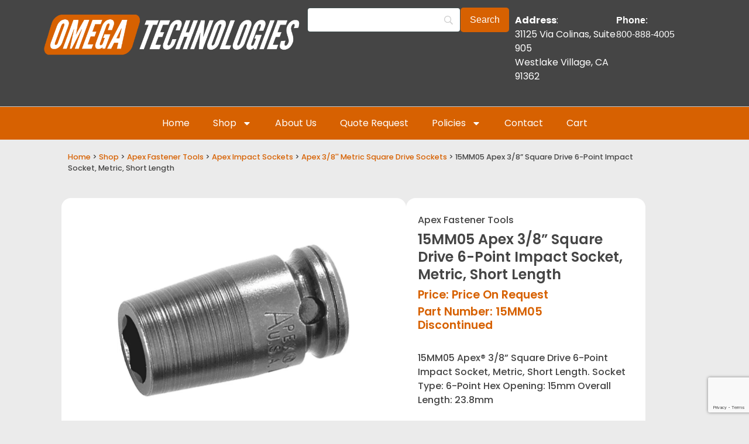

--- FILE ---
content_type: text/html; charset=UTF-8
request_url: https://apexbitsdistributors.com/product/15mm05-apex-3-8-square-drive-socket-metric-short-length/
body_size: 28029
content:
<!doctype html>
<html lang="en-US">
<head>
	<meta charset="UTF-8">
	<meta name="viewport" content="width=device-width, initial-scale=1">
	<link rel="profile" href="https://gmpg.org/xfn/11">
	<meta name='robots' content='index, follow, max-image-preview:large, max-snippet:-1, max-video-preview:-1' />

	<!-- This site is optimized with the Yoast SEO plugin v26.6 - https://yoast.com/wordpress/plugins/seo/ -->
	<title>15MM05 Apex 3/8&#039;&#039; Square Drive 6-Point Impact Socket, Metric, Short Length</title>
	<meta name="description" content="15MM05 Apex&reg; 3/8&#039;&#039; Square Drive 6-Point Impact Socket, Metric, Short Length. Socket Type: 6-Point Hex Opening: 15mm Overall Length: 23.8mm" />
	<link rel="canonical" href="https://apexbitsdistributors.com/product/15mm05-apex-3-8-square-drive-socket-metric-short-length/" />
	<meta property="og:locale" content="en_US" />
	<meta property="og:type" content="article" />
	<meta property="og:title" content="15MM05 Apex 3/8&#039;&#039; Square Drive 6-Point Impact Socket, Metric, Short Length" />
	<meta property="og:description" content="15MM05 Apex&reg; 3/8&#039;&#039; Square Drive 6-Point Impact Socket, Metric, Short Length. Socket Type: 6-Point Hex Opening: 15mm Overall Length: 23.8mm" />
	<meta property="og:url" content="https://apexbitsdistributors.com/product/15mm05-apex-3-8-square-drive-socket-metric-short-length/" />
	<meta property="og:site_name" content="Apex Bits Distributors" />
	<meta property="article:modified_time" content="2025-10-31T20:14:25+00:00" />
	<meta property="og:image" content="https://apexbitsdistributors.com/wp-content/uploads/15mm05-apex-3-8-square-drive-socket-metric-short-length.jpg" />
	<meta property="og:image:width" content="1000" />
	<meta property="og:image:height" content="1000" />
	<meta property="og:image:type" content="image/jpeg" />
	<meta name="twitter:card" content="summary_large_image" />
	<meta name="twitter:label1" content="Est. reading time" />
	<meta name="twitter:data1" content="1 minute" />
	<script type="application/ld+json" class="yoast-schema-graph">{"@context":"https://schema.org","@graph":[{"@type":"WebPage","@id":"https://apexbitsdistributors.com/product/15mm05-apex-3-8-square-drive-socket-metric-short-length/","url":"https://apexbitsdistributors.com/product/15mm05-apex-3-8-square-drive-socket-metric-short-length/","name":"15MM05 Apex 3/8'' Square Drive 6-Point Impact Socket, Metric, Short Length","isPartOf":{"@id":"https://apexbitsdistributors.com/#website"},"primaryImageOfPage":{"@id":"https://apexbitsdistributors.com/product/15mm05-apex-3-8-square-drive-socket-metric-short-length/#primaryimage"},"image":{"@id":"https://apexbitsdistributors.com/product/15mm05-apex-3-8-square-drive-socket-metric-short-length/#primaryimage"},"thumbnailUrl":"https://apexbitsdistributors.com/wp-content/uploads/15mm05-apex-3-8-square-drive-socket-metric-short-length.jpg","datePublished":"2021-08-03T00:36:50+00:00","dateModified":"2025-10-31T20:14:25+00:00","description":"15MM05 Apex&reg; 3/8'' Square Drive 6-Point Impact Socket, Metric, Short Length. Socket Type: 6-Point Hex Opening: 15mm Overall Length: 23.8mm","breadcrumb":{"@id":"https://apexbitsdistributors.com/product/15mm05-apex-3-8-square-drive-socket-metric-short-length/#breadcrumb"},"inLanguage":"en-US","potentialAction":[{"@type":"ReadAction","target":["https://apexbitsdistributors.com/product/15mm05-apex-3-8-square-drive-socket-metric-short-length/"]}]},{"@type":"ImageObject","inLanguage":"en-US","@id":"https://apexbitsdistributors.com/product/15mm05-apex-3-8-square-drive-socket-metric-short-length/#primaryimage","url":"https://apexbitsdistributors.com/wp-content/uploads/15mm05-apex-3-8-square-drive-socket-metric-short-length.jpg","contentUrl":"https://apexbitsdistributors.com/wp-content/uploads/15mm05-apex-3-8-square-drive-socket-metric-short-length.jpg","width":1000,"height":1000},{"@type":"BreadcrumbList","@id":"https://apexbitsdistributors.com/product/15mm05-apex-3-8-square-drive-socket-metric-short-length/#breadcrumb","itemListElement":[{"@type":"ListItem","position":1,"name":"Home","item":"https://apexbitsdistributors.com/"},{"@type":"ListItem","position":2,"name":"Shop","item":"https://apexbitsdistributors.com/shop/"},{"@type":"ListItem","position":3,"name":"15MM05 Apex 3/8&#8221; Square Drive 6-Point Impact Socket, Metric, Short Length"}]},{"@type":"WebSite","@id":"https://apexbitsdistributors.com/#website","url":"https://apexbitsdistributors.com/","name":"Apex Bits Distributors","description":"","publisher":{"@id":"https://apexbitsdistributors.com/#organization"},"potentialAction":[{"@type":"SearchAction","target":{"@type":"EntryPoint","urlTemplate":"https://apexbitsdistributors.com/?s={search_term_string}"},"query-input":{"@type":"PropertyValueSpecification","valueRequired":true,"valueName":"search_term_string"}}],"inLanguage":"en-US"},{"@type":"Organization","@id":"https://apexbitsdistributors.com/#organization","name":"Omega Technologies","url":"https://apexbitsdistributors.com/","logo":{"@type":"ImageObject","inLanguage":"en-US","@id":"https://apexbitsdistributors.com/#/schema/logo/image/","url":"https://apexbitsdistributors.com/wp-content/uploads/apexbits-invoice.png","contentUrl":"https://apexbitsdistributors.com/wp-content/uploads/apexbits-invoice.png","width":270,"height":45,"caption":"Omega Technologies"},"image":{"@id":"https://apexbitsdistributors.com/#/schema/logo/image/"}}]}</script>
	<!-- / Yoast SEO plugin. -->


<link rel='dns-prefetch' href='//www.googletagmanager.com' />
<link rel='dns-prefetch' href='//ajax.googleapis.com' />
<link rel="alternate" type="application/rss+xml" title="Apex Bits Distributors &raquo; Feed" href="https://apexbitsdistributors.com/feed/" />
<link rel="alternate" type="application/rss+xml" title="Apex Bits Distributors &raquo; Comments Feed" href="https://apexbitsdistributors.com/comments/feed/" />
<link rel="alternate" title="oEmbed (JSON)" type="application/json+oembed" href="https://apexbitsdistributors.com/wp-json/oembed/1.0/embed?url=https%3A%2F%2Fapexbitsdistributors.com%2Fproduct%2F15mm05-apex-3-8-square-drive-socket-metric-short-length%2F" />
<link rel="alternate" title="oEmbed (XML)" type="text/xml+oembed" href="https://apexbitsdistributors.com/wp-json/oembed/1.0/embed?url=https%3A%2F%2Fapexbitsdistributors.com%2Fproduct%2F15mm05-apex-3-8-square-drive-socket-metric-short-length%2F&#038;format=xml" />
<style id='wp-img-auto-sizes-contain-inline-css'>
img:is([sizes=auto i],[sizes^="auto," i]){contain-intrinsic-size:3000px 1500px}
/*# sourceURL=wp-img-auto-sizes-contain-inline-css */
</style>
<style id='wp-emoji-styles-inline-css'>

	img.wp-smiley, img.emoji {
		display: inline !important;
		border: none !important;
		box-shadow: none !important;
		height: 1em !important;
		width: 1em !important;
		margin: 0 0.07em !important;
		vertical-align: -0.1em !important;
		background: none !important;
		padding: 0 !important;
	}
/*# sourceURL=wp-emoji-styles-inline-css */
</style>
<link rel='stylesheet' id='wp-block-library-css' href='https://apexbitsdistributors.com/wp-includes/css/dist/block-library/style.min.css?ver=6.9' media='all' />
<style id='global-styles-inline-css'>
:root{--wp--preset--aspect-ratio--square: 1;--wp--preset--aspect-ratio--4-3: 4/3;--wp--preset--aspect-ratio--3-4: 3/4;--wp--preset--aspect-ratio--3-2: 3/2;--wp--preset--aspect-ratio--2-3: 2/3;--wp--preset--aspect-ratio--16-9: 16/9;--wp--preset--aspect-ratio--9-16: 9/16;--wp--preset--color--black: #000000;--wp--preset--color--cyan-bluish-gray: #abb8c3;--wp--preset--color--white: #ffffff;--wp--preset--color--pale-pink: #f78da7;--wp--preset--color--vivid-red: #cf2e2e;--wp--preset--color--luminous-vivid-orange: #ff6900;--wp--preset--color--luminous-vivid-amber: #fcb900;--wp--preset--color--light-green-cyan: #7bdcb5;--wp--preset--color--vivid-green-cyan: #00d084;--wp--preset--color--pale-cyan-blue: #8ed1fc;--wp--preset--color--vivid-cyan-blue: #0693e3;--wp--preset--color--vivid-purple: #9b51e0;--wp--preset--gradient--vivid-cyan-blue-to-vivid-purple: linear-gradient(135deg,rgb(6,147,227) 0%,rgb(155,81,224) 100%);--wp--preset--gradient--light-green-cyan-to-vivid-green-cyan: linear-gradient(135deg,rgb(122,220,180) 0%,rgb(0,208,130) 100%);--wp--preset--gradient--luminous-vivid-amber-to-luminous-vivid-orange: linear-gradient(135deg,rgb(252,185,0) 0%,rgb(255,105,0) 100%);--wp--preset--gradient--luminous-vivid-orange-to-vivid-red: linear-gradient(135deg,rgb(255,105,0) 0%,rgb(207,46,46) 100%);--wp--preset--gradient--very-light-gray-to-cyan-bluish-gray: linear-gradient(135deg,rgb(238,238,238) 0%,rgb(169,184,195) 100%);--wp--preset--gradient--cool-to-warm-spectrum: linear-gradient(135deg,rgb(74,234,220) 0%,rgb(151,120,209) 20%,rgb(207,42,186) 40%,rgb(238,44,130) 60%,rgb(251,105,98) 80%,rgb(254,248,76) 100%);--wp--preset--gradient--blush-light-purple: linear-gradient(135deg,rgb(255,206,236) 0%,rgb(152,150,240) 100%);--wp--preset--gradient--blush-bordeaux: linear-gradient(135deg,rgb(254,205,165) 0%,rgb(254,45,45) 50%,rgb(107,0,62) 100%);--wp--preset--gradient--luminous-dusk: linear-gradient(135deg,rgb(255,203,112) 0%,rgb(199,81,192) 50%,rgb(65,88,208) 100%);--wp--preset--gradient--pale-ocean: linear-gradient(135deg,rgb(255,245,203) 0%,rgb(182,227,212) 50%,rgb(51,167,181) 100%);--wp--preset--gradient--electric-grass: linear-gradient(135deg,rgb(202,248,128) 0%,rgb(113,206,126) 100%);--wp--preset--gradient--midnight: linear-gradient(135deg,rgb(2,3,129) 0%,rgb(40,116,252) 100%);--wp--preset--font-size--small: 13px;--wp--preset--font-size--medium: 20px;--wp--preset--font-size--large: 36px;--wp--preset--font-size--x-large: 42px;--wp--preset--spacing--20: 0.44rem;--wp--preset--spacing--30: 0.67rem;--wp--preset--spacing--40: 1rem;--wp--preset--spacing--50: 1.5rem;--wp--preset--spacing--60: 2.25rem;--wp--preset--spacing--70: 3.38rem;--wp--preset--spacing--80: 5.06rem;--wp--preset--shadow--natural: 6px 6px 9px rgba(0, 0, 0, 0.2);--wp--preset--shadow--deep: 12px 12px 50px rgba(0, 0, 0, 0.4);--wp--preset--shadow--sharp: 6px 6px 0px rgba(0, 0, 0, 0.2);--wp--preset--shadow--outlined: 6px 6px 0px -3px rgb(255, 255, 255), 6px 6px rgb(0, 0, 0);--wp--preset--shadow--crisp: 6px 6px 0px rgb(0, 0, 0);}:root { --wp--style--global--content-size: 800px;--wp--style--global--wide-size: 1200px; }:where(body) { margin: 0; }.wp-site-blocks > .alignleft { float: left; margin-right: 2em; }.wp-site-blocks > .alignright { float: right; margin-left: 2em; }.wp-site-blocks > .aligncenter { justify-content: center; margin-left: auto; margin-right: auto; }:where(.wp-site-blocks) > * { margin-block-start: 24px; margin-block-end: 0; }:where(.wp-site-blocks) > :first-child { margin-block-start: 0; }:where(.wp-site-blocks) > :last-child { margin-block-end: 0; }:root { --wp--style--block-gap: 24px; }:root :where(.is-layout-flow) > :first-child{margin-block-start: 0;}:root :where(.is-layout-flow) > :last-child{margin-block-end: 0;}:root :where(.is-layout-flow) > *{margin-block-start: 24px;margin-block-end: 0;}:root :where(.is-layout-constrained) > :first-child{margin-block-start: 0;}:root :where(.is-layout-constrained) > :last-child{margin-block-end: 0;}:root :where(.is-layout-constrained) > *{margin-block-start: 24px;margin-block-end: 0;}:root :where(.is-layout-flex){gap: 24px;}:root :where(.is-layout-grid){gap: 24px;}.is-layout-flow > .alignleft{float: left;margin-inline-start: 0;margin-inline-end: 2em;}.is-layout-flow > .alignright{float: right;margin-inline-start: 2em;margin-inline-end: 0;}.is-layout-flow > .aligncenter{margin-left: auto !important;margin-right: auto !important;}.is-layout-constrained > .alignleft{float: left;margin-inline-start: 0;margin-inline-end: 2em;}.is-layout-constrained > .alignright{float: right;margin-inline-start: 2em;margin-inline-end: 0;}.is-layout-constrained > .aligncenter{margin-left: auto !important;margin-right: auto !important;}.is-layout-constrained > :where(:not(.alignleft):not(.alignright):not(.alignfull)){max-width: var(--wp--style--global--content-size);margin-left: auto !important;margin-right: auto !important;}.is-layout-constrained > .alignwide{max-width: var(--wp--style--global--wide-size);}body .is-layout-flex{display: flex;}.is-layout-flex{flex-wrap: wrap;align-items: center;}.is-layout-flex > :is(*, div){margin: 0;}body .is-layout-grid{display: grid;}.is-layout-grid > :is(*, div){margin: 0;}body{padding-top: 0px;padding-right: 0px;padding-bottom: 0px;padding-left: 0px;}a:where(:not(.wp-element-button)){text-decoration: underline;}:root :where(.wp-element-button, .wp-block-button__link){background-color: #32373c;border-width: 0;color: #fff;font-family: inherit;font-size: inherit;font-style: inherit;font-weight: inherit;letter-spacing: inherit;line-height: inherit;padding-top: calc(0.667em + 2px);padding-right: calc(1.333em + 2px);padding-bottom: calc(0.667em + 2px);padding-left: calc(1.333em + 2px);text-decoration: none;text-transform: inherit;}.has-black-color{color: var(--wp--preset--color--black) !important;}.has-cyan-bluish-gray-color{color: var(--wp--preset--color--cyan-bluish-gray) !important;}.has-white-color{color: var(--wp--preset--color--white) !important;}.has-pale-pink-color{color: var(--wp--preset--color--pale-pink) !important;}.has-vivid-red-color{color: var(--wp--preset--color--vivid-red) !important;}.has-luminous-vivid-orange-color{color: var(--wp--preset--color--luminous-vivid-orange) !important;}.has-luminous-vivid-amber-color{color: var(--wp--preset--color--luminous-vivid-amber) !important;}.has-light-green-cyan-color{color: var(--wp--preset--color--light-green-cyan) !important;}.has-vivid-green-cyan-color{color: var(--wp--preset--color--vivid-green-cyan) !important;}.has-pale-cyan-blue-color{color: var(--wp--preset--color--pale-cyan-blue) !important;}.has-vivid-cyan-blue-color{color: var(--wp--preset--color--vivid-cyan-blue) !important;}.has-vivid-purple-color{color: var(--wp--preset--color--vivid-purple) !important;}.has-black-background-color{background-color: var(--wp--preset--color--black) !important;}.has-cyan-bluish-gray-background-color{background-color: var(--wp--preset--color--cyan-bluish-gray) !important;}.has-white-background-color{background-color: var(--wp--preset--color--white) !important;}.has-pale-pink-background-color{background-color: var(--wp--preset--color--pale-pink) !important;}.has-vivid-red-background-color{background-color: var(--wp--preset--color--vivid-red) !important;}.has-luminous-vivid-orange-background-color{background-color: var(--wp--preset--color--luminous-vivid-orange) !important;}.has-luminous-vivid-amber-background-color{background-color: var(--wp--preset--color--luminous-vivid-amber) !important;}.has-light-green-cyan-background-color{background-color: var(--wp--preset--color--light-green-cyan) !important;}.has-vivid-green-cyan-background-color{background-color: var(--wp--preset--color--vivid-green-cyan) !important;}.has-pale-cyan-blue-background-color{background-color: var(--wp--preset--color--pale-cyan-blue) !important;}.has-vivid-cyan-blue-background-color{background-color: var(--wp--preset--color--vivid-cyan-blue) !important;}.has-vivid-purple-background-color{background-color: var(--wp--preset--color--vivid-purple) !important;}.has-black-border-color{border-color: var(--wp--preset--color--black) !important;}.has-cyan-bluish-gray-border-color{border-color: var(--wp--preset--color--cyan-bluish-gray) !important;}.has-white-border-color{border-color: var(--wp--preset--color--white) !important;}.has-pale-pink-border-color{border-color: var(--wp--preset--color--pale-pink) !important;}.has-vivid-red-border-color{border-color: var(--wp--preset--color--vivid-red) !important;}.has-luminous-vivid-orange-border-color{border-color: var(--wp--preset--color--luminous-vivid-orange) !important;}.has-luminous-vivid-amber-border-color{border-color: var(--wp--preset--color--luminous-vivid-amber) !important;}.has-light-green-cyan-border-color{border-color: var(--wp--preset--color--light-green-cyan) !important;}.has-vivid-green-cyan-border-color{border-color: var(--wp--preset--color--vivid-green-cyan) !important;}.has-pale-cyan-blue-border-color{border-color: var(--wp--preset--color--pale-cyan-blue) !important;}.has-vivid-cyan-blue-border-color{border-color: var(--wp--preset--color--vivid-cyan-blue) !important;}.has-vivid-purple-border-color{border-color: var(--wp--preset--color--vivid-purple) !important;}.has-vivid-cyan-blue-to-vivid-purple-gradient-background{background: var(--wp--preset--gradient--vivid-cyan-blue-to-vivid-purple) !important;}.has-light-green-cyan-to-vivid-green-cyan-gradient-background{background: var(--wp--preset--gradient--light-green-cyan-to-vivid-green-cyan) !important;}.has-luminous-vivid-amber-to-luminous-vivid-orange-gradient-background{background: var(--wp--preset--gradient--luminous-vivid-amber-to-luminous-vivid-orange) !important;}.has-luminous-vivid-orange-to-vivid-red-gradient-background{background: var(--wp--preset--gradient--luminous-vivid-orange-to-vivid-red) !important;}.has-very-light-gray-to-cyan-bluish-gray-gradient-background{background: var(--wp--preset--gradient--very-light-gray-to-cyan-bluish-gray) !important;}.has-cool-to-warm-spectrum-gradient-background{background: var(--wp--preset--gradient--cool-to-warm-spectrum) !important;}.has-blush-light-purple-gradient-background{background: var(--wp--preset--gradient--blush-light-purple) !important;}.has-blush-bordeaux-gradient-background{background: var(--wp--preset--gradient--blush-bordeaux) !important;}.has-luminous-dusk-gradient-background{background: var(--wp--preset--gradient--luminous-dusk) !important;}.has-pale-ocean-gradient-background{background: var(--wp--preset--gradient--pale-ocean) !important;}.has-electric-grass-gradient-background{background: var(--wp--preset--gradient--electric-grass) !important;}.has-midnight-gradient-background{background: var(--wp--preset--gradient--midnight) !important;}.has-small-font-size{font-size: var(--wp--preset--font-size--small) !important;}.has-medium-font-size{font-size: var(--wp--preset--font-size--medium) !important;}.has-large-font-size{font-size: var(--wp--preset--font-size--large) !important;}.has-x-large-font-size{font-size: var(--wp--preset--font-size--x-large) !important;}
:root :where(.wp-block-pullquote){font-size: 1.5em;line-height: 1.6;}
/*# sourceURL=global-styles-inline-css */
</style>
<link rel='stylesheet' id='frontcss-css' href='https://apexbitsdistributors.com/wp-content/cache/autoptimize/autoptimize_single_594f6b17358c8146d0fc369015680959.php?ver=3.4.1' media='all' />
<link rel='stylesheet' id='cookie-law-info-css' href='https://apexbitsdistributors.com/wp-content/cache/autoptimize/autoptimize_single_20e8490fab0dcf7557a5c8b54494db6f.php?ver=3.3.8' media='all' />
<link rel='stylesheet' id='cookie-law-info-gdpr-css' href='https://apexbitsdistributors.com/wp-content/cache/autoptimize/autoptimize_single_359aca8a88b2331aa34ac505acad9911.php?ver=3.3.8' media='all' />
<link rel='stylesheet' id='photoswipe-css' href='https://apexbitsdistributors.com/wp-content/plugins/woocommerce/assets/css/photoswipe/photoswipe.min.css?ver=10.3.6' media='all' />
<link rel='stylesheet' id='photoswipe-default-skin-css' href='https://apexbitsdistributors.com/wp-content/plugins/woocommerce/assets/css/photoswipe/default-skin/default-skin.min.css?ver=10.3.6' media='all' />
<link rel='stylesheet' id='woocommerce-layout-css' href='https://apexbitsdistributors.com/wp-content/cache/autoptimize/autoptimize_single_e98f5279cacaef826050eb2595082e77.php?ver=10.3.6' media='all' />
<link rel='stylesheet' id='woocommerce-smallscreen-css' href='https://apexbitsdistributors.com/wp-content/cache/autoptimize/autoptimize_single_59d266c0ea580aae1113acb3761f7ad5.php?ver=10.3.6' media='only screen and (max-width: 768px)' />
<link rel='stylesheet' id='woocommerce-general-css' href='https://apexbitsdistributors.com/wp-content/cache/autoptimize/autoptimize_single_0a5cfa15a1c3bce6319a071a84e71e83.php?ver=10.3.6' media='all' />
<style id='woocommerce-inline-inline-css'>
.woocommerce form .form-row .required { visibility: visible; }
/*# sourceURL=woocommerce-inline-inline-css */
</style>
<link rel='stylesheet' id='brands-styles-css' href='https://apexbitsdistributors.com/wp-content/cache/autoptimize/autoptimize_single_48d56016b20f151be4f24ba6d0eb1be4.php?ver=10.3.6' media='all' />
<link rel='stylesheet' id='hello-elementor-css' href='https://apexbitsdistributors.com/wp-content/themes/hello-elementor/style.min.css?ver=3.2.1' media='all' />
<link rel='stylesheet' id='elementor-frontend-css' href='https://apexbitsdistributors.com/wp-content/plugins/elementor/assets/css/frontend.min.css?ver=3.33.3' media='all' />
<link rel='stylesheet' id='widget-image-css' href='https://apexbitsdistributors.com/wp-content/plugins/elementor/assets/css/widget-image.min.css?ver=3.33.3' media='all' />
<link rel='stylesheet' id='widget-nav-menu-css' href='https://apexbitsdistributors.com/wp-content/plugins/elementor-pro/assets/css/widget-nav-menu.min.css?ver=3.33.1' media='all' />
<link rel='stylesheet' id='widget-search-form-css' href='https://apexbitsdistributors.com/wp-content/plugins/elementor-pro/assets/css/widget-search-form.min.css?ver=3.33.1' media='all' />
<link rel='stylesheet' id='e-motion-fx-css' href='https://apexbitsdistributors.com/wp-content/plugins/elementor-pro/assets/css/modules/motion-fx.min.css?ver=3.33.1' media='all' />
<link rel='stylesheet' id='widget-icon-list-css' href='https://apexbitsdistributors.com/wp-content/plugins/elementor/assets/css/widget-icon-list.min.css?ver=3.33.3' media='all' />
<link rel='stylesheet' id='e-animation-shrink-css' href='https://apexbitsdistributors.com/wp-content/plugins/elementor/assets/lib/animations/styles/e-animation-shrink.min.css?ver=3.33.3' media='all' />
<link rel='stylesheet' id='widget-social-icons-css' href='https://apexbitsdistributors.com/wp-content/plugins/elementor/assets/css/widget-social-icons.min.css?ver=3.33.3' media='all' />
<link rel='stylesheet' id='e-apple-webkit-css' href='https://apexbitsdistributors.com/wp-content/plugins/elementor/assets/css/conditionals/apple-webkit.min.css?ver=3.33.3' media='all' />
<link rel='stylesheet' id='widget-heading-css' href='https://apexbitsdistributors.com/wp-content/plugins/elementor/assets/css/widget-heading.min.css?ver=3.33.3' media='all' />
<link rel='stylesheet' id='widget-form-css' href='https://apexbitsdistributors.com/wp-content/plugins/elementor-pro/assets/css/widget-form.min.css?ver=3.33.1' media='all' />
<link rel='stylesheet' id='widget-woocommerce-product-images-css' href='https://apexbitsdistributors.com/wp-content/plugins/elementor-pro/assets/css/widget-woocommerce-product-images.min.css?ver=3.33.1' media='all' />
<link rel='stylesheet' id='widget-woocommerce-product-add-to-cart-css' href='https://apexbitsdistributors.com/wp-content/plugins/elementor-pro/assets/css/widget-woocommerce-product-add-to-cart.min.css?ver=3.33.1' media='all' />
<link rel='stylesheet' id='widget-woocommerce-product-additional-information-css' href='https://apexbitsdistributors.com/wp-content/plugins/elementor-pro/assets/css/widget-woocommerce-product-additional-information.min.css?ver=3.33.1' media='all' />
<link rel='stylesheet' id='widget-loop-common-css' href='https://apexbitsdistributors.com/wp-content/plugins/elementor-pro/assets/css/widget-loop-common.min.css?ver=3.33.1' media='all' />
<link rel='stylesheet' id='widget-loop-grid-css' href='https://apexbitsdistributors.com/wp-content/plugins/elementor-pro/assets/css/widget-loop-grid.min.css?ver=3.33.1' media='all' />
<link rel='stylesheet' id='elementor-post-25252-css' href='https://apexbitsdistributors.com/wp-content/cache/autoptimize/autoptimize_single_18a9dea2a1b25d80bf131e71378c916d.php?ver=1765844388' media='all' />
<link rel='stylesheet' id='elementor-post-25260-css' href='https://apexbitsdistributors.com/wp-content/cache/autoptimize/autoptimize_single_69841584bbfe8339258ec307150c0b4a.php?ver=1765844389' media='all' />
<link rel='stylesheet' id='elementor-post-25289-css' href='https://apexbitsdistributors.com/wp-content/cache/autoptimize/autoptimize_single_a8c1ff4d579cc4298ea3e7b5c1f19c15.php?ver=1765844389' media='all' />
<link rel='stylesheet' id='elementor-post-25277-css' href='https://apexbitsdistributors.com/wp-content/cache/autoptimize/autoptimize_single_96ad107bf16009f6f0bcdfecc1ff70f2.php?ver=1765844423' media='all' />
<link rel='stylesheet' id='searchwp-forms-css' href='https://apexbitsdistributors.com/wp-content/plugins/searchwp/assets/css/frontend/search-forms.min.css?ver=4.5.6' media='all' />
<link rel='stylesheet' id='elementor-gf-local-poppins-css' href='https://apexbitsdistributors.com/wp-content/cache/autoptimize/autoptimize_single_47fa90e18a9e37110400f724099d5259.php?ver=1742601991' media='all' />
<script id="woocommerce-google-analytics-integration-gtag-js-after">
/* Google Analytics for WooCommerce (gtag.js) */
					window.dataLayer = window.dataLayer || [];
					function gtag(){dataLayer.push(arguments);}
					// Set up default consent state.
					for ( const mode of [{"analytics_storage":"denied","ad_storage":"denied","ad_user_data":"denied","ad_personalization":"denied","region":["AT","BE","BG","HR","CY","CZ","DK","EE","FI","FR","DE","GR","HU","IS","IE","IT","LV","LI","LT","LU","MT","NL","NO","PL","PT","RO","SK","SI","ES","SE","GB","CH"]}] || [] ) {
						gtag( "consent", "default", { "wait_for_update": 500, ...mode } );
					}
					gtag("js", new Date());
					gtag("set", "developer_id.dOGY3NW", true);
					gtag("config", "G-R10KW3275Q", {"track_404":true,"allow_google_signals":true,"logged_in":false,"linker":{"domains":[],"allow_incoming":true},"custom_map":{"dimension1":"logged_in"}});
//# sourceURL=woocommerce-google-analytics-integration-gtag-js-after
</script>
<script async='async' src="https://apexbitsdistributors.com/wp-includes/js/jquery/jquery.min.js?ver=3.7.1" id="jquery-core-js"></script>
<script defer='defer' src="https://apexbitsdistributors.com/wp-includes/js/jquery/jquery-migrate.min.js?ver=3.4.1" id="jquery-migrate-js"></script>
<script id="frontjs-js-extra">
var php_vars = {"admin_url":"https://apexbitsdistributors.com/wp-admin/admin-ajax.php","nonce":"a38ad4210c"};
//# sourceURL=frontjs-js-extra
</script>
<script defer='defer' src="https://apexbitsdistributors.com/wp-content/cache/autoptimize/autoptimize_single_73b860a1aa594f60ddde453efb2411df.php?ver=1.0.0" id="frontjs-js"></script>
<script id="cookie-law-info-js-extra">
var Cli_Data = {"nn_cookie_ids":[],"cookielist":[],"non_necessary_cookies":[],"ccpaEnabled":"","ccpaRegionBased":"","ccpaBarEnabled":"","strictlyEnabled":["necessary","obligatoire"],"ccpaType":"gdpr","js_blocking":"1","custom_integration":"","triggerDomRefresh":"","secure_cookies":""};
var cli_cookiebar_settings = {"animate_speed_hide":"500","animate_speed_show":"500","background":"#dedfe0","border":"#b1a6a6c2","border_on":"","button_1_button_colour":"#f25c05","button_1_button_hover":"#c24a04","button_1_link_colour":"#fff","button_1_as_button":"1","button_1_new_win":"","button_2_button_colour":"#333","button_2_button_hover":"#292929","button_2_link_colour":"#444","button_2_as_button":"","button_2_hidebar":"1","button_3_button_colour":"#fffcfc","button_3_button_hover":"#cccaca","button_3_link_colour":"#333333","button_3_as_button":"1","button_3_new_win":"","button_4_button_colour":"#fffcfc","button_4_button_hover":"#cccaca","button_4_link_colour":"#333333","button_4_as_button":"1","button_7_button_colour":"#f25c05","button_7_button_hover":"#c24a04","button_7_link_colour":"#fff","button_7_as_button":"1","button_7_new_win":"","font_family":"inherit","header_fix":"","notify_animate_hide":"1","notify_animate_show":"","notify_div_id":"#cookie-law-info-bar","notify_position_horizontal":"right","notify_position_vertical":"bottom","scroll_close":"","scroll_close_reload":"","accept_close_reload":"","reject_close_reload":"","showagain_tab":"1","showagain_background":"#fff","showagain_border":"#000","showagain_div_id":"#cookie-law-info-again","showagain_x_position":"10%","text":"#333333","show_once_yn":"","show_once":"10000","logging_on":"","as_popup":"","popup_overlay":"1","bar_heading_text":"We Value Your Privacy","cookie_bar_as":"banner","popup_showagain_position":"bottom-right","widget_position":"left"};
var log_object = {"ajax_url":"https://apexbitsdistributors.com/wp-admin/admin-ajax.php"};
//# sourceURL=cookie-law-info-js-extra
</script>
<script defer='defer' src="https://apexbitsdistributors.com/wp-content/cache/autoptimize/autoptimize_single_c5592a6fda4d0b779f56db2d5ddac010.php?ver=3.3.8" id="cookie-law-info-js"></script>
<script defer='defer' src="https://apexbitsdistributors.com/wp-content/plugins/woocommerce/assets/js/jquery-blockui/jquery.blockUI.min.js?ver=2.7.0-wc.10.3.6" id="wc-jquery-blockui-js" defer data-wp-strategy="defer"></script>
<script id="wc-add-to-cart-js-extra">
var wc_add_to_cart_params = {"ajax_url":"/wp-admin/admin-ajax.php","wc_ajax_url":"/?wc-ajax=%%endpoint%%","i18n_view_cart":"View cart","cart_url":"https://apexbitsdistributors.com/cart/","is_cart":"","cart_redirect_after_add":"no"};
//# sourceURL=wc-add-to-cart-js-extra
</script>
<script defer='defer' src="https://apexbitsdistributors.com/wp-content/plugins/woocommerce/assets/js/frontend/add-to-cart.min.js?ver=10.3.6" id="wc-add-to-cart-js" defer data-wp-strategy="defer"></script>
<script defer='defer' src="https://apexbitsdistributors.com/wp-content/plugins/woocommerce/assets/js/zoom/jquery.zoom.min.js?ver=1.7.21-wc.10.3.6" id="wc-zoom-js" defer data-wp-strategy="defer"></script>
<script defer='defer' src="https://apexbitsdistributors.com/wp-content/plugins/woocommerce/assets/js/flexslider/jquery.flexslider.min.js?ver=2.7.2-wc.10.3.6" id="wc-flexslider-js" defer data-wp-strategy="defer"></script>
<script defer='defer' src="https://apexbitsdistributors.com/wp-content/plugins/woocommerce/assets/js/photoswipe/photoswipe.min.js?ver=4.1.1-wc.10.3.6" id="wc-photoswipe-js" defer data-wp-strategy="defer"></script>
<script defer='defer' src="https://apexbitsdistributors.com/wp-content/plugins/woocommerce/assets/js/photoswipe/photoswipe-ui-default.min.js?ver=4.1.1-wc.10.3.6" id="wc-photoswipe-ui-default-js" defer data-wp-strategy="defer"></script>
<script id="wc-single-product-js-extra">
var wc_single_product_params = {"i18n_required_rating_text":"Please select a rating","i18n_rating_options":["1 of 5 stars","2 of 5 stars","3 of 5 stars","4 of 5 stars","5 of 5 stars"],"i18n_product_gallery_trigger_text":"View full-screen image gallery","review_rating_required":"no","flexslider":{"rtl":false,"animation":"slide","smoothHeight":true,"directionNav":false,"controlNav":"thumbnails","slideshow":false,"animationSpeed":500,"animationLoop":false,"allowOneSlide":false},"zoom_enabled":"1","zoom_options":[],"photoswipe_enabled":"1","photoswipe_options":{"shareEl":false,"closeOnScroll":false,"history":false,"hideAnimationDuration":0,"showAnimationDuration":0},"flexslider_enabled":"1"};
//# sourceURL=wc-single-product-js-extra
</script>
<script defer='defer' src="https://apexbitsdistributors.com/wp-content/plugins/woocommerce/assets/js/frontend/single-product.min.js?ver=10.3.6" id="wc-single-product-js" defer data-wp-strategy="defer"></script>
<script defer='defer' src="https://apexbitsdistributors.com/wp-content/plugins/woocommerce/assets/js/js-cookie/js.cookie.min.js?ver=2.1.4-wc.10.3.6" id="wc-js-cookie-js" defer data-wp-strategy="defer"></script>
<script id="woocommerce-js-extra">
var woocommerce_params = {"ajax_url":"/wp-admin/admin-ajax.php","wc_ajax_url":"/?wc-ajax=%%endpoint%%","i18n_password_show":"Show password","i18n_password_hide":"Hide password"};
//# sourceURL=woocommerce-js-extra
</script>
<script defer='defer' src="https://apexbitsdistributors.com/wp-content/plugins/woocommerce/assets/js/frontend/woocommerce.min.js?ver=10.3.6" id="woocommerce-js" defer data-wp-strategy="defer"></script>
<script defer='defer' src="https://apexbitsdistributors.com/wp-content/plugins/woocommerce-min-max-quantities/assets/js/frontend/validate.min.js?ver=5.2.8" id="wc-mmq-frontend-js" defer data-wp-strategy="defer"></script>

<!-- Google tag (gtag.js) snippet added by Site Kit -->
<!-- Google Analytics snippet added by Site Kit -->
<script defer='defer' src="https://www.googletagmanager.com/gtag/js?id=GT-W6J5QCF" id="google_gtagjs-js" async></script>
<script id="google_gtagjs-js-after">
window.dataLayer = window.dataLayer || [];function gtag(){dataLayer.push(arguments);}
gtag("set","linker",{"domains":["apexbitsdistributors.com"]});
gtag("js", new Date());
gtag("set", "developer_id.dZTNiMT", true);
gtag("config", "GT-W6J5QCF");
//# sourceURL=google_gtagjs-js-after
</script>
<link rel="https://api.w.org/" href="https://apexbitsdistributors.com/wp-json/" /><link rel="alternate" title="JSON" type="application/json" href="https://apexbitsdistributors.com/wp-json/wp/v2/product/6406" /><link rel="EditURI" type="application/rsd+xml" title="RSD" href="https://apexbitsdistributors.com/xmlrpc.php?rsd" />
<meta name="generator" content="WordPress 6.9" />
<meta name="generator" content="WooCommerce 10.3.6" />
<link rel='shortlink' href='https://apexbitsdistributors.com/?p=6406' />
<meta name="generator" content="Site Kit by Google 1.168.0" />	<noscript><style>.woocommerce-product-gallery{ opacity: 1 !important; }</style></noscript>
	<meta name="generator" content="Elementor 3.33.3; features: e_font_icon_svg, additional_custom_breakpoints; settings: css_print_method-external, google_font-enabled, font_display-fallback">
			<style>
				.e-con.e-parent:nth-of-type(n+4):not(.e-lazyloaded):not(.e-no-lazyload),
				.e-con.e-parent:nth-of-type(n+4):not(.e-lazyloaded):not(.e-no-lazyload) * {
					background-image: none !important;
				}
				@media screen and (max-height: 1024px) {
					.e-con.e-parent:nth-of-type(n+3):not(.e-lazyloaded):not(.e-no-lazyload),
					.e-con.e-parent:nth-of-type(n+3):not(.e-lazyloaded):not(.e-no-lazyload) * {
						background-image: none !important;
					}
				}
				@media screen and (max-height: 640px) {
					.e-con.e-parent:nth-of-type(n+2):not(.e-lazyloaded):not(.e-no-lazyload),
					.e-con.e-parent:nth-of-type(n+2):not(.e-lazyloaded):not(.e-no-lazyload) * {
						background-image: none !important;
					}
				}
			</style>
			<link rel="icon" href="https://apexbitsdistributors.com/wp-content/uploads/favicon.ico" sizes="32x32" />
<link rel="icon" href="https://apexbitsdistributors.com/wp-content/uploads/favicon.ico" sizes="192x192" />
<link rel="apple-touch-icon" href="https://apexbitsdistributors.com/wp-content/uploads/favicon.ico" />
<meta name="msapplication-TileImage" content="https://apexbitsdistributors.com/wp-content/uploads/favicon.ico" />
		<style id="wp-custom-css">
			.ctct-form-wrapper, .ctct-submit {
	font-family: "Poppins", Sans-serif;
    font-weight: 500;
	font-size: 15px;
	
}

.woocommerce .quantity .qty {
    width: 5em;
    text-align: left;
}
/**Adds Color to Hover on Checkout Button**/
.woocommerce:hover #respond input#submit.alt:hover, .woocommerce a.button.alt:hover, .woocommerce button.button.alt:hover, .woocommerce input.button.alt:hover {
		text-transform: capitalize;
			background: #EB7B17;
}

/**Adds Color to Checkout Button**/
.woocommerce #respond input#submit.alt, .woocommerce a.button.alt, .woocommerce button.button.alt, .woocommerce input.button.alt:hover {
       color: #FFFFFF;
  
    font-family: "Poppins", Sans-serif;
    font-weight: 500;
    text-transform: capitalize;
    border-style: solid;
    border-width: 1px 1px 1px 1px;
    border-radius: 30px 30px 30px 30px;
    margin-top: 0.5em;
       background: #454545;
}

/**Adds Color Payment Box**/
.woocommerce-checkout #payment {
    background: #dfdcde;
    border-radius: 5px;
}

/**Increases Width on Image in Cart**/
#add_payment_method table.cart img, .woocommerce-cart table.cart img, .woocommerce-checkout table.cart img {
    width: 90px;
    box-shadow: none;
}


/**Increases Font Weight on Out of Stock**/
.element.style {
}
.woocommerce div.product p.stock {
    font-size: 1.5em;
}
/**Shop by Category Font Fix**/
.woocommerce ul.products li.product .woocommerce-loop-category__title, .woocommerce ul.products li.product .woocommerce-loop-product__title, .woocommerce ul.products li.product h3 {
    padding: 0.5em 0;
    margin: 0;
    font-family: "Poppins", Sans-serif;
    font-size: 1em;
    font-weight: 600;
    text-transform: capitalize;
    font-style: normal;
    text-decoration: none;
    line-height: 1.2em;
    letter-spacing: 0px;
	color: #454545;
}


/**Tech Specs Center**/
.woocommerce table.shop_attributes td p {
    margin: 5px;
    padding: 6px 0;
    text-align: center;
}

/**Tech Specs Font Style**/
.woocommerce table.shop_attributes td {
    font-style: inherit;
}


/**Tech Specs Border and Width**/
.woocommerce table.shop_attributes {
    border-top: 1px solid rgba(0,0,0,.3);
    width: 100%;
    font-size: 1em;
	border-bottom: 1px solid rgba(0,0,0,.3);
}

/**Tech Specs Border on Tab**/
.woocommerce div.product .woocommerce-tabs ul.tabs {
    list-style: none;
    padding: 0 1em 0 1em;
    margin: 0 0 1.618em;
    /* overflow: hidden; */
    position: relative;
}



/**Shop by Category Font Fix**/
.woocommerce ul.products li.product .woocommerce-loop-category__title, .woocommerce ul.products li.product .woocommerce-loop-product__title, .woocommerce ul.products li.product h3 {
    padding: 0.5em 0;
    margin: 0;
    font-family: "Poppins", Sans-serif;
    font-size: 1em;
    font-weight: 600;
    text-transform: capitalize;
    line-height: 1.2em;

}

/**Shop Side Bar Cats and Brands Formatting**/
.widget_product_categories {
    font-weight: 600;
	font-family: "Poppins", Sans-serif;
	font-size: .9em;
}

.wc-brand-list-layered-nav-product_brand {
    font-weight: 600;
	font-family: "Poppins", Sans-serif;
	font-size: .9em;
 
}


/**Blog Side Bar Category & Brand Name**/
.elementor-kit-8839 h5 {
   display: none;
}

.elementor-widget-wp-widget-categories {
	font-weight: 600;
	font-family: "Poppins", Sans-serif;
	font-size: .9em;
}

:is(.elementor-widget-wc-add-to-cart,.woocommerce div.product .elementor-widget-wc-add-to-cart) .quantity .qty {
    vertical-align: top;
    margin-right: 0;
    width: 5em!important;
    text-align: center;
}

.elementor-25300 .elementor-element.elementor-element-262647ca {
	height: fit-content;
    }

.elementor-25300 .elementor-element.elementor-element-2e9c2ba1 {
	 height: fit-content;
    }
	
.elementor-25298 .elementor-element.elementor-element-619eb924 {
	height: fit-content;
    }
	
.elementor-25298 .elementor-element.elementor-element-75a8b71a {
	height: fit-content;
    }		</style>
		</head>
<body class="wp-singular product-template-default single single-product postid-6406 wp-custom-logo wp-embed-responsive wp-theme-hello-elementor wp-child-theme-hello-theme-child-master theme-hello-elementor woocommerce woocommerce-page woocommerce-no-js elementor-default elementor-template-full-width elementor-kit-25252 elementor-page-25277">



		<header data-elementor-type="header" data-elementor-id="25260" class="elementor elementor-25260 elementor-location-header" data-elementor-post-type="elementor_library">
			<div class="elementor-element elementor-element-2f0a2582 e-flex e-con-boxed e-con e-parent" data-id="2f0a2582" data-element_type="container" data-settings="{&quot;background_background&quot;:&quot;classic&quot;}">
					<div class="e-con-inner">
		<div class="elementor-element elementor-element-8d2acd3 e-con-full e-flex e-con e-child" data-id="8d2acd3" data-element_type="container">
				<div class="elementor-element elementor-element-7589bfc8 elementor-widget elementor-widget-theme-site-logo elementor-widget-image" data-id="7589bfc8" data-element_type="widget" data-widget_type="theme-site-logo.default">
											<a href="https://apexbitsdistributors.com">
			<img fetchpriority="high" width="3075" height="559" src="https://apexbitsdistributors.com/wp-content/uploads/abd-logo-high-quality.png" class="attachment-full size-full wp-image-25258" alt="" srcset="https://apexbitsdistributors.com/wp-content/uploads//abd-logo-high-quality.png 3075w, https://apexbitsdistributors.com/wp-content/uploads//abd-logo-high-quality-600x109.png 600w, https://apexbitsdistributors.com/wp-content/uploads//abd-logo-high-quality-1200x218.png 1200w, https://apexbitsdistributors.com/wp-content/uploads//abd-logo-high-quality-768x140.png 768w, https://apexbitsdistributors.com/wp-content/uploads//abd-logo-high-quality-1536x279.png 1536w, https://apexbitsdistributors.com/wp-content/uploads//abd-logo-high-quality-2048x372.png 2048w" sizes="(max-width: 3075px) 100vw, 3075px" />				</a>
											</div>
				</div>
		<div class="elementor-element elementor-element-792bd14c e-con-full elementor-hidden-mobile e-flex e-con e-child" data-id="792bd14c" data-element_type="container">
				<div class="elementor-element elementor-element-7c2d3c4 elementor-widget elementor-widget-shortcode" data-id="7c2d3c4" data-element_type="widget" data-widget_type="shortcode.default">
							<div class="elementor-shortcode">		<style>
			
							#searchwp-form-1 .swp-input,
                #searchwp-form-1 .swp-select {
                    border: 1px solid ;
                    border-radius: 5px;
                }
				#searchwp-form-1 .searchwp-form-input-container .swp-select {
                    border-top-right-radius: 0;
                    border-bottom-right-radius: 0;
                    border-right: 0;
                }
				#searchwp-form-1 .searchwp-form-input-container .swp-select + .swp-input {
                    border-top-left-radius: 0;
                    border-bottom-left-radius: 0;
                }
				#searchwp-form-1 input[type=submit] {
                    border-radius: 5px;
                }
			
			
			
			                #searchwp-form-1 * {
                    font-size: 16px;
                }
			
							#searchwp-form-1 input[type=submit] {
                    background-color: #d76101;
                }
			
			
							#searchwp-form-1 input[type=submit] {
                    color: #ffffff;
                }
			
							#searchwp-form-1 input[type=submit] {
                    font-size: 16px;
                }
					</style>
				<form id="searchwp-form-1"
			role="search"
			method="get"
			class="searchwp-form"
			action="https://apexbitsdistributors.com/"
			aria-label="Search">
			<input type="hidden" name="swp_form[form_id]" value="1">
			<div class="swp-flex--col swp-flex--wrap swp-flex--gap-md">
				<div class="swp-flex--row swp-items-stretch swp-flex--gap-md">
					<div class="searchwp-form-input-container swp-items-stretch">
						
																		<input type="search"
							class="swp-input--search swp-input"
							placeholder=""
							value=""
							name="s"
							title=""
						   	aria-label="Search"
							aria-required="false"
							                        />
					</div>

											<input type="submit"
							class="search-submit swp-button"
							value="Search"
							aria-label="Search"
						/>
					
				</div>

				
							</div>
					</form>
		</div>
						</div>
				</div>
		<div class="elementor-element elementor-element-2473347d e-con-full elementor-hidden-mobile e-flex e-con e-child" data-id="2473347d" data-element_type="container">
				<div class="elementor-element elementor-element-79a9f5e0 elementor-widget__width-initial elementor-widget-mobile__width-initial elementor-widget elementor-widget-text-editor" data-id="79a9f5e0" data-element_type="widget" data-widget_type="text-editor.default">
									<p><span style="color: #ffffff;"><strong>Address</strong>: </span><br /><span style="color: #ffffff;">31125 Via Colinas, Suite 905</span><br /><span style="color: #ffffff;">Westlake Village, CA 91362</span></p>								</div>
				<div class="elementor-element elementor-element-31c5fcef elementor-widget-mobile__width-initial elementor-widget__width-initial elementor-widget elementor-widget-text-editor" data-id="31c5fcef" data-element_type="widget" data-widget_type="text-editor.default">
									<p><span style="color: #ffffff;"><strong>Phone</strong>: </span><br><span style="color: #ffffff;">800-888-4005</span><br></p>								</div>
				</div>
					</div>
				</div>
		<div class="elementor-element elementor-element-28259471 e-con-full elementor-hidden-mobile e-flex e-con e-parent" data-id="28259471" data-element_type="container" data-settings="{&quot;background_background&quot;:&quot;classic&quot;}">
		<div class="elementor-element elementor-element-756a2bf1 e-con-full e-flex e-con e-child" data-id="756a2bf1" data-element_type="container">
				<div class="elementor-element elementor-element-7ca2a4d9 elementor-nav-menu__align-center elementor-nav-menu--stretch elementor-nav-menu--dropdown-tablet elementor-nav-menu__text-align-aside elementor-nav-menu--toggle elementor-nav-menu--burger elementor-widget elementor-widget-nav-menu" data-id="7ca2a4d9" data-element_type="widget" data-settings="{&quot;full_width&quot;:&quot;stretch&quot;,&quot;layout&quot;:&quot;horizontal&quot;,&quot;submenu_icon&quot;:{&quot;value&quot;:&quot;&lt;svg aria-hidden=\&quot;true\&quot; class=\&quot;e-font-icon-svg e-fas-caret-down\&quot; viewBox=\&quot;0 0 320 512\&quot; xmlns=\&quot;http:\/\/www.w3.org\/2000\/svg\&quot;&gt;&lt;path d=\&quot;M31.3 192h257.3c17.8 0 26.7 21.5 14.1 34.1L174.1 354.8c-7.8 7.8-20.5 7.8-28.3 0L17.2 226.1C4.6 213.5 13.5 192 31.3 192z\&quot;&gt;&lt;\/path&gt;&lt;\/svg&gt;&quot;,&quot;library&quot;:&quot;fa-solid&quot;},&quot;toggle&quot;:&quot;burger&quot;}" data-widget_type="nav-menu.default">
								<nav aria-label="Menu" class="elementor-nav-menu--main elementor-nav-menu__container elementor-nav-menu--layout-horizontal e--pointer-underline e--animation-fade">
				<ul id="menu-1-7ca2a4d9" class="elementor-nav-menu"><li class="menu-item menu-item-type-post_type menu-item-object-page menu-item-home menu-item-14190"><a href="https://apexbitsdistributors.com/" class="elementor-item">Home</a></li>
<li class="menu-item menu-item-type-post_type menu-item-object-page menu-item-has-children current_page_parent menu-item-14217"><a href="https://apexbitsdistributors.com/shop/" class="elementor-item">Shop</a>
<ul class="sub-menu elementor-nav-menu--dropdown">
	<li class="menu-item menu-item-type-taxonomy menu-item-object-product_cat menu-item-14199"><a href="https://apexbitsdistributors.com/product-category/apex-fastener-tools/apex-bit-holders/" class="elementor-sub-item">Apex Bit Holders</a></li>
	<li class="menu-item menu-item-type-taxonomy menu-item-object-product_cat menu-item-14201"><a href="https://apexbitsdistributors.com/product-category/apex-fastener-tools/apex-extensions/" class="elementor-sub-item">Apex Extensions</a></li>
	<li class="menu-item menu-item-type-taxonomy menu-item-object-product_cat menu-item-14204"><a href="https://apexbitsdistributors.com/product-category/apex-fastener-tools/apex-hand-drivers/" class="elementor-sub-item">Apex Hand Drivers</a></li>
	<li class="menu-item menu-item-type-taxonomy menu-item-object-product_cat current-product-ancestor menu-item-14205"><a href="https://apexbitsdistributors.com/product-category/apex-fastener-tools/apex-impact-sockets/" class="elementor-sub-item">Apex Impact Sockets</a></li>
	<li class="menu-item menu-item-type-taxonomy menu-item-object-product_cat menu-item-14209"><a href="https://apexbitsdistributors.com/product-category/apex-fastener-tools/apex-nutsetters-apex-fastener-tools/" class="elementor-sub-item">Apex Nutsetters</a></li>
	<li class="menu-item menu-item-type-taxonomy menu-item-object-product_cat menu-item-14210"><a href="https://apexbitsdistributors.com/product-category/apex-fastener-tools/apex-screwdriver-bits/" class="elementor-sub-item">Apex Screwdriver Bits</a></li>
	<li class="menu-item menu-item-type-taxonomy menu-item-object-product_cat menu-item-14211"><a href="https://apexbitsdistributors.com/product-category/apex-fastener-tools/apex-special-sockets-accessories/" class="elementor-sub-item">Apex Special Sockets, Accessories</a></li>
	<li class="menu-item menu-item-type-taxonomy menu-item-object-product_cat menu-item-14213"><a href="https://apexbitsdistributors.com/product-category/apex-fastener-tools/additional-apex-fastener-tools/apex-u-guard-products/" class="elementor-sub-item">Apex u-Guard Products</a></li>
	<li class="menu-item menu-item-type-taxonomy menu-item-object-product_cat menu-item-14214"><a href="https://apexbitsdistributors.com/product-category/apex-fastener-tools/apex-universal-wrenches/" class="elementor-sub-item">Apex Universal Wrenches</a></li>
	<li class="menu-item menu-item-type-taxonomy menu-item-object-product_cat menu-item-14216"><a href="https://apexbitsdistributors.com/product-category/apex-fastener-tools/apex-wsk-series-wobble-socket-adapter-kits/" class="elementor-sub-item">Apex WSK Series Wobble Socket Adapter Kits</a></li>
</ul>
</li>
<li class="menu-item menu-item-type-custom menu-item-object-custom menu-item-14191"><a href="https://omegatec.com/about-us.aspx" class="elementor-item">About Us</a></li>
<li class="menu-item menu-item-type-post_type menu-item-object-page menu-item-14271"><a href="https://apexbitsdistributors.com/quote-request/" class="elementor-item">Quote Request</a></li>
<li class="menu-item menu-item-type-custom menu-item-object-custom menu-item-has-children menu-item-14192"><a href="#" class="elementor-item elementor-item-anchor">Policies</a>
<ul class="sub-menu elementor-nav-menu--dropdown">
	<li class="menu-item menu-item-type-post_type menu-item-object-page menu-item-14264"><a href="https://apexbitsdistributors.com/omega-technologies-return-policies/" class="elementor-sub-item">Return Policies</a></li>
	<li class="menu-item menu-item-type-post_type menu-item-object-page menu-item-14265"><a href="https://apexbitsdistributors.com/shipping-policy/" class="elementor-sub-item">Shipping Policies</a></li>
	<li class="menu-item menu-item-type-post_type menu-item-object-page menu-item-privacy-policy menu-item-14266"><a rel="privacy-policy" href="https://apexbitsdistributors.com/privacy-policy/" class="elementor-sub-item">Privacy Policies</a></li>
	<li class="menu-item menu-item-type-post_type menu-item-object-page menu-item-14263"><a href="https://apexbitsdistributors.com/omega-technologies-trademark-information/" class="elementor-sub-item">Trademark Information</a></li>
</ul>
</li>
<li class="menu-item menu-item-type-post_type menu-item-object-page menu-item-14197"><a href="https://apexbitsdistributors.com/contact-us/" class="elementor-item">Contact</a></li>
<li class="menu-item menu-item-type-post_type menu-item-object-page menu-item-25265"><a href="https://apexbitsdistributors.com/cart/" class="elementor-item">Cart</a></li>
</ul>			</nav>
					<div class="elementor-menu-toggle" role="button" tabindex="0" aria-label="Menu Toggle" aria-expanded="false">
			<svg aria-hidden="true" role="presentation" class="elementor-menu-toggle__icon--open e-font-icon-svg e-eicon-menu-bar" viewBox="0 0 1000 1000" xmlns="http://www.w3.org/2000/svg"><path d="M104 333H896C929 333 958 304 958 271S929 208 896 208H104C71 208 42 237 42 271S71 333 104 333ZM104 583H896C929 583 958 554 958 521S929 458 896 458H104C71 458 42 487 42 521S71 583 104 583ZM104 833H896C929 833 958 804 958 771S929 708 896 708H104C71 708 42 737 42 771S71 833 104 833Z"></path></svg><svg aria-hidden="true" role="presentation" class="elementor-menu-toggle__icon--close e-font-icon-svg e-fas-minus" viewBox="0 0 448 512" xmlns="http://www.w3.org/2000/svg"><path d="M416 208H32c-17.67 0-32 14.33-32 32v32c0 17.67 14.33 32 32 32h384c17.67 0 32-14.33 32-32v-32c0-17.67-14.33-32-32-32z"></path></svg>		</div>
					<nav class="elementor-nav-menu--dropdown elementor-nav-menu__container" aria-hidden="true">
				<ul id="menu-2-7ca2a4d9" class="elementor-nav-menu"><li class="menu-item menu-item-type-post_type menu-item-object-page menu-item-home menu-item-14190"><a href="https://apexbitsdistributors.com/" class="elementor-item" tabindex="-1">Home</a></li>
<li class="menu-item menu-item-type-post_type menu-item-object-page menu-item-has-children current_page_parent menu-item-14217"><a href="https://apexbitsdistributors.com/shop/" class="elementor-item" tabindex="-1">Shop</a>
<ul class="sub-menu elementor-nav-menu--dropdown">
	<li class="menu-item menu-item-type-taxonomy menu-item-object-product_cat menu-item-14199"><a href="https://apexbitsdistributors.com/product-category/apex-fastener-tools/apex-bit-holders/" class="elementor-sub-item" tabindex="-1">Apex Bit Holders</a></li>
	<li class="menu-item menu-item-type-taxonomy menu-item-object-product_cat menu-item-14201"><a href="https://apexbitsdistributors.com/product-category/apex-fastener-tools/apex-extensions/" class="elementor-sub-item" tabindex="-1">Apex Extensions</a></li>
	<li class="menu-item menu-item-type-taxonomy menu-item-object-product_cat menu-item-14204"><a href="https://apexbitsdistributors.com/product-category/apex-fastener-tools/apex-hand-drivers/" class="elementor-sub-item" tabindex="-1">Apex Hand Drivers</a></li>
	<li class="menu-item menu-item-type-taxonomy menu-item-object-product_cat current-product-ancestor menu-item-14205"><a href="https://apexbitsdistributors.com/product-category/apex-fastener-tools/apex-impact-sockets/" class="elementor-sub-item" tabindex="-1">Apex Impact Sockets</a></li>
	<li class="menu-item menu-item-type-taxonomy menu-item-object-product_cat menu-item-14209"><a href="https://apexbitsdistributors.com/product-category/apex-fastener-tools/apex-nutsetters-apex-fastener-tools/" class="elementor-sub-item" tabindex="-1">Apex Nutsetters</a></li>
	<li class="menu-item menu-item-type-taxonomy menu-item-object-product_cat menu-item-14210"><a href="https://apexbitsdistributors.com/product-category/apex-fastener-tools/apex-screwdriver-bits/" class="elementor-sub-item" tabindex="-1">Apex Screwdriver Bits</a></li>
	<li class="menu-item menu-item-type-taxonomy menu-item-object-product_cat menu-item-14211"><a href="https://apexbitsdistributors.com/product-category/apex-fastener-tools/apex-special-sockets-accessories/" class="elementor-sub-item" tabindex="-1">Apex Special Sockets, Accessories</a></li>
	<li class="menu-item menu-item-type-taxonomy menu-item-object-product_cat menu-item-14213"><a href="https://apexbitsdistributors.com/product-category/apex-fastener-tools/additional-apex-fastener-tools/apex-u-guard-products/" class="elementor-sub-item" tabindex="-1">Apex u-Guard Products</a></li>
	<li class="menu-item menu-item-type-taxonomy menu-item-object-product_cat menu-item-14214"><a href="https://apexbitsdistributors.com/product-category/apex-fastener-tools/apex-universal-wrenches/" class="elementor-sub-item" tabindex="-1">Apex Universal Wrenches</a></li>
	<li class="menu-item menu-item-type-taxonomy menu-item-object-product_cat menu-item-14216"><a href="https://apexbitsdistributors.com/product-category/apex-fastener-tools/apex-wsk-series-wobble-socket-adapter-kits/" class="elementor-sub-item" tabindex="-1">Apex WSK Series Wobble Socket Adapter Kits</a></li>
</ul>
</li>
<li class="menu-item menu-item-type-custom menu-item-object-custom menu-item-14191"><a href="https://omegatec.com/about-us.aspx" class="elementor-item" tabindex="-1">About Us</a></li>
<li class="menu-item menu-item-type-post_type menu-item-object-page menu-item-14271"><a href="https://apexbitsdistributors.com/quote-request/" class="elementor-item" tabindex="-1">Quote Request</a></li>
<li class="menu-item menu-item-type-custom menu-item-object-custom menu-item-has-children menu-item-14192"><a href="#" class="elementor-item elementor-item-anchor" tabindex="-1">Policies</a>
<ul class="sub-menu elementor-nav-menu--dropdown">
	<li class="menu-item menu-item-type-post_type menu-item-object-page menu-item-14264"><a href="https://apexbitsdistributors.com/omega-technologies-return-policies/" class="elementor-sub-item" tabindex="-1">Return Policies</a></li>
	<li class="menu-item menu-item-type-post_type menu-item-object-page menu-item-14265"><a href="https://apexbitsdistributors.com/shipping-policy/" class="elementor-sub-item" tabindex="-1">Shipping Policies</a></li>
	<li class="menu-item menu-item-type-post_type menu-item-object-page menu-item-privacy-policy menu-item-14266"><a rel="privacy-policy" href="https://apexbitsdistributors.com/privacy-policy/" class="elementor-sub-item" tabindex="-1">Privacy Policies</a></li>
	<li class="menu-item menu-item-type-post_type menu-item-object-page menu-item-14263"><a href="https://apexbitsdistributors.com/omega-technologies-trademark-information/" class="elementor-sub-item" tabindex="-1">Trademark Information</a></li>
</ul>
</li>
<li class="menu-item menu-item-type-post_type menu-item-object-page menu-item-14197"><a href="https://apexbitsdistributors.com/contact-us/" class="elementor-item" tabindex="-1">Contact</a></li>
<li class="menu-item menu-item-type-post_type menu-item-object-page menu-item-25265"><a href="https://apexbitsdistributors.com/cart/" class="elementor-item" tabindex="-1">Cart</a></li>
</ul>			</nav>
						</div>
				</div>
				</div>
		<div class="elementor-element elementor-element-78a37209 e-con-full elementor-hidden-desktop elementor-hidden-tablet e-flex e-con e-parent" data-id="78a37209" data-element_type="container" data-settings="{&quot;background_background&quot;:&quot;classic&quot;,&quot;motion_fx_motion_fx_scrolling&quot;:&quot;yes&quot;,&quot;motion_fx_devices&quot;:[&quot;desktop&quot;,&quot;tablet&quot;,&quot;mobile&quot;]}">
		<div class="elementor-element elementor-element-15d5ec9 e-con-full e-flex e-con e-child" data-id="15d5ec9" data-element_type="container">
				<div class="elementor-element elementor-element-1417908 elementor-nav-menu__align-center elementor-nav-menu--stretch elementor-nav-menu--dropdown-tablet elementor-nav-menu__text-align-aside elementor-nav-menu--toggle elementor-nav-menu--burger elementor-widget elementor-widget-nav-menu" data-id="1417908" data-element_type="widget" data-settings="{&quot;full_width&quot;:&quot;stretch&quot;,&quot;layout&quot;:&quot;horizontal&quot;,&quot;submenu_icon&quot;:{&quot;value&quot;:&quot;&lt;svg aria-hidden=\&quot;true\&quot; class=\&quot;e-font-icon-svg e-fas-caret-down\&quot; viewBox=\&quot;0 0 320 512\&quot; xmlns=\&quot;http:\/\/www.w3.org\/2000\/svg\&quot;&gt;&lt;path d=\&quot;M31.3 192h257.3c17.8 0 26.7 21.5 14.1 34.1L174.1 354.8c-7.8 7.8-20.5 7.8-28.3 0L17.2 226.1C4.6 213.5 13.5 192 31.3 192z\&quot;&gt;&lt;\/path&gt;&lt;\/svg&gt;&quot;,&quot;library&quot;:&quot;fa-solid&quot;},&quot;toggle&quot;:&quot;burger&quot;}" data-widget_type="nav-menu.default">
								<nav aria-label="Menu" class="elementor-nav-menu--main elementor-nav-menu__container elementor-nav-menu--layout-horizontal e--pointer-underline e--animation-fade">
				<ul id="menu-1-1417908" class="elementor-nav-menu"><li class="menu-item menu-item-type-post_type menu-item-object-page menu-item-home menu-item-14190"><a href="https://apexbitsdistributors.com/" class="elementor-item">Home</a></li>
<li class="menu-item menu-item-type-post_type menu-item-object-page menu-item-has-children current_page_parent menu-item-14217"><a href="https://apexbitsdistributors.com/shop/" class="elementor-item">Shop</a>
<ul class="sub-menu elementor-nav-menu--dropdown">
	<li class="menu-item menu-item-type-taxonomy menu-item-object-product_cat menu-item-14199"><a href="https://apexbitsdistributors.com/product-category/apex-fastener-tools/apex-bit-holders/" class="elementor-sub-item">Apex Bit Holders</a></li>
	<li class="menu-item menu-item-type-taxonomy menu-item-object-product_cat menu-item-14201"><a href="https://apexbitsdistributors.com/product-category/apex-fastener-tools/apex-extensions/" class="elementor-sub-item">Apex Extensions</a></li>
	<li class="menu-item menu-item-type-taxonomy menu-item-object-product_cat menu-item-14204"><a href="https://apexbitsdistributors.com/product-category/apex-fastener-tools/apex-hand-drivers/" class="elementor-sub-item">Apex Hand Drivers</a></li>
	<li class="menu-item menu-item-type-taxonomy menu-item-object-product_cat current-product-ancestor menu-item-14205"><a href="https://apexbitsdistributors.com/product-category/apex-fastener-tools/apex-impact-sockets/" class="elementor-sub-item">Apex Impact Sockets</a></li>
	<li class="menu-item menu-item-type-taxonomy menu-item-object-product_cat menu-item-14209"><a href="https://apexbitsdistributors.com/product-category/apex-fastener-tools/apex-nutsetters-apex-fastener-tools/" class="elementor-sub-item">Apex Nutsetters</a></li>
	<li class="menu-item menu-item-type-taxonomy menu-item-object-product_cat menu-item-14210"><a href="https://apexbitsdistributors.com/product-category/apex-fastener-tools/apex-screwdriver-bits/" class="elementor-sub-item">Apex Screwdriver Bits</a></li>
	<li class="menu-item menu-item-type-taxonomy menu-item-object-product_cat menu-item-14211"><a href="https://apexbitsdistributors.com/product-category/apex-fastener-tools/apex-special-sockets-accessories/" class="elementor-sub-item">Apex Special Sockets, Accessories</a></li>
	<li class="menu-item menu-item-type-taxonomy menu-item-object-product_cat menu-item-14213"><a href="https://apexbitsdistributors.com/product-category/apex-fastener-tools/additional-apex-fastener-tools/apex-u-guard-products/" class="elementor-sub-item">Apex u-Guard Products</a></li>
	<li class="menu-item menu-item-type-taxonomy menu-item-object-product_cat menu-item-14214"><a href="https://apexbitsdistributors.com/product-category/apex-fastener-tools/apex-universal-wrenches/" class="elementor-sub-item">Apex Universal Wrenches</a></li>
	<li class="menu-item menu-item-type-taxonomy menu-item-object-product_cat menu-item-14216"><a href="https://apexbitsdistributors.com/product-category/apex-fastener-tools/apex-wsk-series-wobble-socket-adapter-kits/" class="elementor-sub-item">Apex WSK Series Wobble Socket Adapter Kits</a></li>
</ul>
</li>
<li class="menu-item menu-item-type-custom menu-item-object-custom menu-item-14191"><a href="https://omegatec.com/about-us.aspx" class="elementor-item">About Us</a></li>
<li class="menu-item menu-item-type-post_type menu-item-object-page menu-item-14271"><a href="https://apexbitsdistributors.com/quote-request/" class="elementor-item">Quote Request</a></li>
<li class="menu-item menu-item-type-custom menu-item-object-custom menu-item-has-children menu-item-14192"><a href="#" class="elementor-item elementor-item-anchor">Policies</a>
<ul class="sub-menu elementor-nav-menu--dropdown">
	<li class="menu-item menu-item-type-post_type menu-item-object-page menu-item-14264"><a href="https://apexbitsdistributors.com/omega-technologies-return-policies/" class="elementor-sub-item">Return Policies</a></li>
	<li class="menu-item menu-item-type-post_type menu-item-object-page menu-item-14265"><a href="https://apexbitsdistributors.com/shipping-policy/" class="elementor-sub-item">Shipping Policies</a></li>
	<li class="menu-item menu-item-type-post_type menu-item-object-page menu-item-privacy-policy menu-item-14266"><a rel="privacy-policy" href="https://apexbitsdistributors.com/privacy-policy/" class="elementor-sub-item">Privacy Policies</a></li>
	<li class="menu-item menu-item-type-post_type menu-item-object-page menu-item-14263"><a href="https://apexbitsdistributors.com/omega-technologies-trademark-information/" class="elementor-sub-item">Trademark Information</a></li>
</ul>
</li>
<li class="menu-item menu-item-type-post_type menu-item-object-page menu-item-14197"><a href="https://apexbitsdistributors.com/contact-us/" class="elementor-item">Contact</a></li>
<li class="menu-item menu-item-type-post_type menu-item-object-page menu-item-25265"><a href="https://apexbitsdistributors.com/cart/" class="elementor-item">Cart</a></li>
</ul>			</nav>
					<div class="elementor-menu-toggle" role="button" tabindex="0" aria-label="Menu Toggle" aria-expanded="false">
			<svg aria-hidden="true" role="presentation" class="elementor-menu-toggle__icon--open e-font-icon-svg e-eicon-menu-bar" viewBox="0 0 1000 1000" xmlns="http://www.w3.org/2000/svg"><path d="M104 333H896C929 333 958 304 958 271S929 208 896 208H104C71 208 42 237 42 271S71 333 104 333ZM104 583H896C929 583 958 554 958 521S929 458 896 458H104C71 458 42 487 42 521S71 583 104 583ZM104 833H896C929 833 958 804 958 771S929 708 896 708H104C71 708 42 737 42 771S71 833 104 833Z"></path></svg><svg aria-hidden="true" role="presentation" class="elementor-menu-toggle__icon--close e-font-icon-svg e-eicon-close" viewBox="0 0 1000 1000" xmlns="http://www.w3.org/2000/svg"><path d="M742 167L500 408 258 167C246 154 233 150 217 150 196 150 179 158 167 167 154 179 150 196 150 212 150 229 154 242 171 254L408 500 167 742C138 771 138 800 167 829 196 858 225 858 254 829L496 587 738 829C750 842 767 846 783 846 800 846 817 842 829 829 842 817 846 804 846 783 846 767 842 750 829 737L588 500 833 258C863 229 863 200 833 171 804 137 775 137 742 167Z"></path></svg>		</div>
					<nav class="elementor-nav-menu--dropdown elementor-nav-menu__container" aria-hidden="true">
				<ul id="menu-2-1417908" class="elementor-nav-menu"><li class="menu-item menu-item-type-post_type menu-item-object-page menu-item-home menu-item-14190"><a href="https://apexbitsdistributors.com/" class="elementor-item" tabindex="-1">Home</a></li>
<li class="menu-item menu-item-type-post_type menu-item-object-page menu-item-has-children current_page_parent menu-item-14217"><a href="https://apexbitsdistributors.com/shop/" class="elementor-item" tabindex="-1">Shop</a>
<ul class="sub-menu elementor-nav-menu--dropdown">
	<li class="menu-item menu-item-type-taxonomy menu-item-object-product_cat menu-item-14199"><a href="https://apexbitsdistributors.com/product-category/apex-fastener-tools/apex-bit-holders/" class="elementor-sub-item" tabindex="-1">Apex Bit Holders</a></li>
	<li class="menu-item menu-item-type-taxonomy menu-item-object-product_cat menu-item-14201"><a href="https://apexbitsdistributors.com/product-category/apex-fastener-tools/apex-extensions/" class="elementor-sub-item" tabindex="-1">Apex Extensions</a></li>
	<li class="menu-item menu-item-type-taxonomy menu-item-object-product_cat menu-item-14204"><a href="https://apexbitsdistributors.com/product-category/apex-fastener-tools/apex-hand-drivers/" class="elementor-sub-item" tabindex="-1">Apex Hand Drivers</a></li>
	<li class="menu-item menu-item-type-taxonomy menu-item-object-product_cat current-product-ancestor menu-item-14205"><a href="https://apexbitsdistributors.com/product-category/apex-fastener-tools/apex-impact-sockets/" class="elementor-sub-item" tabindex="-1">Apex Impact Sockets</a></li>
	<li class="menu-item menu-item-type-taxonomy menu-item-object-product_cat menu-item-14209"><a href="https://apexbitsdistributors.com/product-category/apex-fastener-tools/apex-nutsetters-apex-fastener-tools/" class="elementor-sub-item" tabindex="-1">Apex Nutsetters</a></li>
	<li class="menu-item menu-item-type-taxonomy menu-item-object-product_cat menu-item-14210"><a href="https://apexbitsdistributors.com/product-category/apex-fastener-tools/apex-screwdriver-bits/" class="elementor-sub-item" tabindex="-1">Apex Screwdriver Bits</a></li>
	<li class="menu-item menu-item-type-taxonomy menu-item-object-product_cat menu-item-14211"><a href="https://apexbitsdistributors.com/product-category/apex-fastener-tools/apex-special-sockets-accessories/" class="elementor-sub-item" tabindex="-1">Apex Special Sockets, Accessories</a></li>
	<li class="menu-item menu-item-type-taxonomy menu-item-object-product_cat menu-item-14213"><a href="https://apexbitsdistributors.com/product-category/apex-fastener-tools/additional-apex-fastener-tools/apex-u-guard-products/" class="elementor-sub-item" tabindex="-1">Apex u-Guard Products</a></li>
	<li class="menu-item menu-item-type-taxonomy menu-item-object-product_cat menu-item-14214"><a href="https://apexbitsdistributors.com/product-category/apex-fastener-tools/apex-universal-wrenches/" class="elementor-sub-item" tabindex="-1">Apex Universal Wrenches</a></li>
	<li class="menu-item menu-item-type-taxonomy menu-item-object-product_cat menu-item-14216"><a href="https://apexbitsdistributors.com/product-category/apex-fastener-tools/apex-wsk-series-wobble-socket-adapter-kits/" class="elementor-sub-item" tabindex="-1">Apex WSK Series Wobble Socket Adapter Kits</a></li>
</ul>
</li>
<li class="menu-item menu-item-type-custom menu-item-object-custom menu-item-14191"><a href="https://omegatec.com/about-us.aspx" class="elementor-item" tabindex="-1">About Us</a></li>
<li class="menu-item menu-item-type-post_type menu-item-object-page menu-item-14271"><a href="https://apexbitsdistributors.com/quote-request/" class="elementor-item" tabindex="-1">Quote Request</a></li>
<li class="menu-item menu-item-type-custom menu-item-object-custom menu-item-has-children menu-item-14192"><a href="#" class="elementor-item elementor-item-anchor" tabindex="-1">Policies</a>
<ul class="sub-menu elementor-nav-menu--dropdown">
	<li class="menu-item menu-item-type-post_type menu-item-object-page menu-item-14264"><a href="https://apexbitsdistributors.com/omega-technologies-return-policies/" class="elementor-sub-item" tabindex="-1">Return Policies</a></li>
	<li class="menu-item menu-item-type-post_type menu-item-object-page menu-item-14265"><a href="https://apexbitsdistributors.com/shipping-policy/" class="elementor-sub-item" tabindex="-1">Shipping Policies</a></li>
	<li class="menu-item menu-item-type-post_type menu-item-object-page menu-item-privacy-policy menu-item-14266"><a rel="privacy-policy" href="https://apexbitsdistributors.com/privacy-policy/" class="elementor-sub-item" tabindex="-1">Privacy Policies</a></li>
	<li class="menu-item menu-item-type-post_type menu-item-object-page menu-item-14263"><a href="https://apexbitsdistributors.com/omega-technologies-trademark-information/" class="elementor-sub-item" tabindex="-1">Trademark Information</a></li>
</ul>
</li>
<li class="menu-item menu-item-type-post_type menu-item-object-page menu-item-14197"><a href="https://apexbitsdistributors.com/contact-us/" class="elementor-item" tabindex="-1">Contact</a></li>
<li class="menu-item menu-item-type-post_type menu-item-object-page menu-item-25265"><a href="https://apexbitsdistributors.com/cart/" class="elementor-item" tabindex="-1">Cart</a></li>
</ul>			</nav>
						</div>
				</div>
		<div class="elementor-element elementor-element-7881d2e8 e-con-full e-flex e-con e-child" data-id="7881d2e8" data-element_type="container">
				<div class="elementor-element elementor-element-6681c6b4 elementor-search-form--skin-classic elementor-search-form--button-type-icon elementor-search-form--icon-search elementor-widget elementor-widget-search-form" data-id="6681c6b4" data-element_type="widget" data-settings="{&quot;skin&quot;:&quot;classic&quot;}" data-widget_type="search-form.default">
							<search role="search">
			<form class="elementor-search-form" action="https://apexbitsdistributors.com" method="get">
												<div class="elementor-search-form__container">
					<label class="elementor-screen-only" for="elementor-search-form-6681c6b4">Search</label>

					
					<input id="elementor-search-form-6681c6b4" placeholder="Search..." class="elementor-search-form__input" type="search" name="s" value="">
					
											<button class="elementor-search-form__submit" type="submit" aria-label="Search">
															<div class="e-font-icon-svg-container"><svg class="fa fa-search e-font-icon-svg e-fas-search" viewBox="0 0 512 512" xmlns="http://www.w3.org/2000/svg"><path d="M505 442.7L405.3 343c-4.5-4.5-10.6-7-17-7H372c27.6-35.3 44-79.7 44-128C416 93.1 322.9 0 208 0S0 93.1 0 208s93.1 208 208 208c48.3 0 92.7-16.4 128-44v16.3c0 6.4 2.5 12.5 7 17l99.7 99.7c9.4 9.4 24.6 9.4 33.9 0l28.3-28.3c9.4-9.4 9.4-24.6.1-34zM208 336c-70.7 0-128-57.2-128-128 0-70.7 57.2-128 128-128 70.7 0 128 57.2 128 128 0 70.7-57.2 128-128 128z"></path></svg></div>													</button>
					
									</div>
			</form>
		</search>
						</div>
				</div>
				</div>
				</header>
		<div class="woocommerce-notices-wrapper"></div>		<div data-elementor-type="product" data-elementor-id="25277" class="elementor elementor-25277 elementor-location-single post-6406 product type-product status-publish has-post-thumbnail product_brand-apex-fastener-tools product_cat-apex-3-8-metric-square-drive-sockets product_tag-15mm05 first outofstock shipping-taxable purchasable product-type-simple product" data-elementor-post-type="elementor_library">
			<div class="elementor-element elementor-element-60d0ac e-flex e-con-boxed e-con e-parent" data-id="60d0ac" data-element_type="container">
					<div class="e-con-inner">
		<div class="elementor-element elementor-element-3e8fe88 e-con-full e-flex e-con e-child" data-id="3e8fe88" data-element_type="container">
				<div class="elementor-element elementor-element-1d0aff6d elementor-widget elementor-widget-woocommerce-breadcrumb" data-id="1d0aff6d" data-element_type="widget" data-widget_type="woocommerce-breadcrumb.default">
					<nav class="woocommerce-breadcrumb" aria-label="Breadcrumb"><a href="https://apexbitsdistributors.com">Home</a> &gt; <a href="https://apexbitsdistributors.com/shop/">Shop</a> &gt; <a href="https://apexbitsdistributors.com/product-category/apex-fastener-tools/">Apex Fastener Tools</a> &gt; <a href="https://apexbitsdistributors.com/product-category/apex-fastener-tools/apex-impact-sockets/">Apex Impact Sockets</a> &gt; <a href="https://apexbitsdistributors.com/product-category/apex-fastener-tools/apex-impact-sockets/apex-3-8-metric-square-drive-sockets/">Apex 3/8&#039;&#039; Metric Square Drive Sockets</a> &gt; 15MM05 Apex 3/8&#8221; Square Drive 6-Point Impact Socket, Metric, Short Length</nav>				</div>
				</div>
					</div>
				</div>
		<div class="elementor-element elementor-element-448f362f e-flex e-con-boxed e-con e-parent" data-id="448f362f" data-element_type="container">
					<div class="e-con-inner">
		<div class="elementor-element elementor-element-7af97f0 e-con-full elementor-hidden-mobile e-flex e-con e-child" data-id="7af97f0" data-element_type="container" data-settings="{&quot;background_background&quot;:&quot;classic&quot;}">
				<div class="elementor-element elementor-element-60cc2c4a elementor-widget elementor-widget-image" data-id="60cc2c4a" data-element_type="widget" data-widget_type="image.default">
															<noscript><img width="800" height="800" src="https://apexbitsdistributors.com/wp-content/uploads/15mm05-apex-3-8-square-drive-socket-metric-short-length-800x800.jpg" class="attachment-large size-large wp-image-26721" alt="" srcset="https://apexbitsdistributors.com/wp-content/uploads/15mm05-apex-3-8-square-drive-socket-metric-short-length-800x800.jpg 800w, https://apexbitsdistributors.com/wp-content/uploads/15mm05-apex-3-8-square-drive-socket-metric-short-length-400x400.jpg 400w, https://apexbitsdistributors.com/wp-content/uploads/15mm05-apex-3-8-square-drive-socket-metric-short-length-150x150.jpg 150w, https://apexbitsdistributors.com/wp-content/uploads/15mm05-apex-3-8-square-drive-socket-metric-short-length-768x768.jpg 768w, https://apexbitsdistributors.com/wp-content/uploads/15mm05-apex-3-8-square-drive-socket-metric-short-length-300x300.jpg 300w, https://apexbitsdistributors.com/wp-content/uploads/15mm05-apex-3-8-square-drive-socket-metric-short-length-600x600.jpg 600w, https://apexbitsdistributors.com/wp-content/uploads/15mm05-apex-3-8-square-drive-socket-metric-short-length-100x100.jpg 100w, https://apexbitsdistributors.com/wp-content/uploads/15mm05-apex-3-8-square-drive-socket-metric-short-length.jpg 1000w" sizes="(max-width: 800px) 100vw, 800px" /></noscript><img width="800" height="800" src='data:image/svg+xml,%3Csvg%20xmlns=%22http://www.w3.org/2000/svg%22%20viewBox=%220%200%20800%20800%22%3E%3C/svg%3E' data-src="https://apexbitsdistributors.com/wp-content/uploads/15mm05-apex-3-8-square-drive-socket-metric-short-length-800x800.jpg" class="lazyload attachment-large size-large wp-image-26721" alt="" data-srcset="https://apexbitsdistributors.com/wp-content/uploads/15mm05-apex-3-8-square-drive-socket-metric-short-length-800x800.jpg 800w, https://apexbitsdistributors.com/wp-content/uploads/15mm05-apex-3-8-square-drive-socket-metric-short-length-400x400.jpg 400w, https://apexbitsdistributors.com/wp-content/uploads/15mm05-apex-3-8-square-drive-socket-metric-short-length-150x150.jpg 150w, https://apexbitsdistributors.com/wp-content/uploads/15mm05-apex-3-8-square-drive-socket-metric-short-length-768x768.jpg 768w, https://apexbitsdistributors.com/wp-content/uploads/15mm05-apex-3-8-square-drive-socket-metric-short-length-300x300.jpg 300w, https://apexbitsdistributors.com/wp-content/uploads/15mm05-apex-3-8-square-drive-socket-metric-short-length-600x600.jpg 600w, https://apexbitsdistributors.com/wp-content/uploads/15mm05-apex-3-8-square-drive-socket-metric-short-length-100x100.jpg 100w, https://apexbitsdistributors.com/wp-content/uploads/15mm05-apex-3-8-square-drive-socket-metric-short-length.jpg 1000w" data-sizes="(max-width: 800px) 100vw, 800px" />															</div>
				</div>
		<div class="elementor-element elementor-element-2acd36a3 e-con-full e-flex e-con e-child" data-id="2acd36a3" data-element_type="container" data-settings="{&quot;background_background&quot;:&quot;classic&quot;}">
		<div class="elementor-element elementor-element-368b909b e-flex e-con-boxed e-con e-child" data-id="368b909b" data-element_type="container" data-settings="{&quot;background_background&quot;:&quot;classic&quot;}">
					<div class="e-con-inner">
		<div class="elementor-element elementor-element-65ae60ff e-flex e-con-boxed e-con e-child" data-id="65ae60ff" data-element_type="container">
					<div class="e-con-inner">
				<div class="elementor-element elementor-element-358e179b elementor-widget elementor-widget-heading" data-id="358e179b" data-element_type="widget" data-widget_type="heading.default">
					<h2 class="elementor-heading-title elementor-size-default"><a href="https://apexbitsdistributors.com/brand/apex-fastener-tools/" rel="tag">Apex Fastener Tools</a></h2>				</div>
					</div>
				</div>
		<div class="elementor-element elementor-element-299b9a9e e-flex e-con-boxed e-con e-child" data-id="299b9a9e" data-element_type="container">
					<div class="e-con-inner">
				<div class="elementor-element elementor-element-6e62e5fc elementor-widget elementor-widget-heading" data-id="6e62e5fc" data-element_type="widget" data-widget_type="heading.default">
					<h2 class="elementor-heading-title elementor-size-default">15MM05 Apex 3/8&#8221; Square Drive 6-Point Impact Socket, Metric, Short Length</h2>				</div>
				<div class="elementor-element elementor-element-6348b158 elementor-hidden-desktop elementor-hidden-tablet yes elementor-widget elementor-widget-woocommerce-product-images" data-id="6348b158" data-element_type="widget" data-widget_type="woocommerce-product-images.default">
					<div class="woocommerce-product-gallery woocommerce-product-gallery--with-images woocommerce-product-gallery--columns-4 images" data-columns="4" style="opacity: 0; transition: opacity .25s ease-in-out;">
	<div class="woocommerce-product-gallery__wrapper">
		<div data-thumb="https://apexbitsdistributors.com/wp-content/uploads/15mm05-apex-3-8-square-drive-socket-metric-short-length-100x100.jpg" data-thumb-alt="15MM05 Apex 3/8&#039;&#039; Square Drive 6-Point Impact Socket, Metric, Short Length" data-thumb-srcset="https://apexbitsdistributors.com/wp-content/uploads/15mm05-apex-3-8-square-drive-socket-metric-short-length-100x100.jpg 100w, https://apexbitsdistributors.com/wp-content/uploads/15mm05-apex-3-8-square-drive-socket-metric-short-length-400x400.jpg 400w, https://apexbitsdistributors.com/wp-content/uploads/15mm05-apex-3-8-square-drive-socket-metric-short-length-800x800.jpg 800w, https://apexbitsdistributors.com/wp-content/uploads/15mm05-apex-3-8-square-drive-socket-metric-short-length-150x150.jpg 150w, https://apexbitsdistributors.com/wp-content/uploads/15mm05-apex-3-8-square-drive-socket-metric-short-length-768x768.jpg 768w, https://apexbitsdistributors.com/wp-content/uploads/15mm05-apex-3-8-square-drive-socket-metric-short-length-300x300.jpg 300w, https://apexbitsdistributors.com/wp-content/uploads/15mm05-apex-3-8-square-drive-socket-metric-short-length-600x600.jpg 600w, https://apexbitsdistributors.com/wp-content/uploads/15mm05-apex-3-8-square-drive-socket-metric-short-length.jpg 1000w"  data-thumb-sizes="(max-width: 100px) 100vw, 100px" class="woocommerce-product-gallery__image"><a href="https://apexbitsdistributors.com/wp-content/uploads/15mm05-apex-3-8-square-drive-socket-metric-short-length.jpg"><img width="600" height="600" src="https://apexbitsdistributors.com/wp-content/uploads/15mm05-apex-3-8-square-drive-socket-metric-short-length-600x600.jpg" class="wp-post-image" alt="15MM05 Apex 3/8&#039;&#039; Square Drive 6-Point Impact Socket, Metric, Short Length" data-caption="" data-src="https://apexbitsdistributors.com/wp-content/uploads/15mm05-apex-3-8-square-drive-socket-metric-short-length.jpg" data-large_image="https://apexbitsdistributors.com/wp-content/uploads/15mm05-apex-3-8-square-drive-socket-metric-short-length.jpg" data-large_image_width="1000" data-large_image_height="1000" decoding="async" srcset="https://apexbitsdistributors.com/wp-content/uploads/15mm05-apex-3-8-square-drive-socket-metric-short-length-600x600.jpg 600w, https://apexbitsdistributors.com/wp-content/uploads/15mm05-apex-3-8-square-drive-socket-metric-short-length-400x400.jpg 400w, https://apexbitsdistributors.com/wp-content/uploads/15mm05-apex-3-8-square-drive-socket-metric-short-length-800x800.jpg 800w, https://apexbitsdistributors.com/wp-content/uploads/15mm05-apex-3-8-square-drive-socket-metric-short-length-150x150.jpg 150w, https://apexbitsdistributors.com/wp-content/uploads/15mm05-apex-3-8-square-drive-socket-metric-short-length-768x768.jpg 768w, https://apexbitsdistributors.com/wp-content/uploads/15mm05-apex-3-8-square-drive-socket-metric-short-length-300x300.jpg 300w, https://apexbitsdistributors.com/wp-content/uploads/15mm05-apex-3-8-square-drive-socket-metric-short-length-100x100.jpg 100w, https://apexbitsdistributors.com/wp-content/uploads/15mm05-apex-3-8-square-drive-socket-metric-short-length.jpg 1000w" sizes="(max-width: 600px) 100vw, 600px" /></a></div>	</div>
</div>
				</div>
					</div>
				</div>
					</div>
				</div>
		<div class="elementor-element elementor-element-563a6b55 e-flex e-con-boxed e-con e-child" data-id="563a6b55" data-element_type="container" data-settings="{&quot;background_background&quot;:&quot;classic&quot;}">
					<div class="e-con-inner">
				<div class="elementor-element elementor-element-2c881534 elementor-widget elementor-widget-heading" data-id="2c881534" data-element_type="widget" data-widget_type="heading.default">
					<h2 class="elementor-heading-title elementor-size-default">Price: <span class="woocommerce-Price-amount amount">Price On Request</span></h2>				</div>
				<div class="elementor-element elementor-element-1fa6a7a7 elementor-widget elementor-widget-heading" data-id="1fa6a7a7" data-element_type="widget" data-widget_type="heading.default">
					<h2 class="elementor-heading-title elementor-size-default">Part Number: 15MM05</h2>				</div>
					</div>
				</div>
		<div class="elementor-element elementor-element-12dc7abe e-flex e-con-boxed e-con e-child" data-id="12dc7abe" data-element_type="container" data-settings="{&quot;background_background&quot;:&quot;classic&quot;}">
					<div class="e-con-inner">
				<div class="elementor-element elementor-element-435b9a0 elementor-widget elementor-widget-woocommerce-product-stock" data-id="435b9a0" data-element_type="widget" data-widget_type="woocommerce-product-stock.default">
					<p class="stock out-of-stock">Discontinued</p>
				</div>
				<div class="elementor-element elementor-element-484299d2 elementor-widget elementor-widget-woocommerce-product-short-description" data-id="484299d2" data-element_type="widget" data-widget_type="woocommerce-product-short-description.default">
					<div class="woocommerce-product-details__short-description">
	<p>15MM05 Apex&reg; 3/8&#8221; Square Drive 6-Point Impact Socket, Metric, Short Length. Socket Type: 6-Point Hex Opening: 15mm Overall Length: 23.8mm</p>
</div>
				</div>
					</div>
				</div>
		<div class="elementor-element elementor-element-3380ec37 e-flex e-con-boxed e-con e-child" data-id="3380ec37" data-element_type="container" data-settings="{&quot;background_background&quot;:&quot;classic&quot;}">
					<div class="e-con-inner">
				<div class="elementor-element elementor-element-3ed9bd7 elementor-add-to-cart--align-left e-add-to-cart--show-quantity-yes elementor-widget elementor-widget-woocommerce-product-add-to-cart" data-id="3ed9bd7" data-element_type="widget" data-widget_type="woocommerce-product-add-to-cart.default">
					
		<div class="elementor-add-to-cart elementor-product-simple">
			<p class="stock out-of-stock">Discontinued</p>
		</div>

						</div>
					</div>
				</div>
				</div>
					</div>
				</div>
		<div class="elementor-element elementor-element-10961441 elementor-hidden-tablet elementor-hidden-mobile e-flex e-con-boxed e-con e-parent" data-id="10961441" data-element_type="container">
					<div class="e-con-inner">
		<div class="elementor-element elementor-element-6255201b e-con-full elementor-hidden-mobile e-flex e-con e-child" data-id="6255201b" data-element_type="container" data-settings="{&quot;background_background&quot;:&quot;classic&quot;}">
		<div class="elementor-element elementor-element-518ee469 e-flex e-con-boxed e-con e-child" data-id="518ee469" data-element_type="container">
					<div class="e-con-inner">
				<div class="elementor-element elementor-element-59e57fed elementor-widget elementor-widget-heading" data-id="59e57fed" data-element_type="widget" data-widget_type="heading.default">
					<h2 class="elementor-heading-title elementor-size-default">15MM05 Apex 3/8&#8221; Square Drive 6-Point Impact Socket, Metric, Short Length Description</h2>				</div>
					</div>
				</div>
		<div class="elementor-element elementor-element-4ffbf7d7 e-flex e-con-boxed e-con e-child" data-id="4ffbf7d7" data-element_type="container">
					<div class="e-con-inner">
				<div class="elementor-element elementor-element-2b7250a1 elementor-widget elementor-widget-woocommerce-product-content" data-id="2b7250a1" data-element_type="widget" data-widget_type="woocommerce-product-content.default">
					<p>The 15MM05 Apex 3/8&#8221; Square Drive 6-Point Impact Socket, Metric, Short Length is manufactured using a proprietary steel and heat treat process that yields greater strength and a longer bit life. The cutting-edge machining process used to manufacture the 15MM05 Apex 3/8&#8221; Square Drive 6-Point Impact Socket, Metric, Short Length results in tighter tolerances, superior product consistency and a better and more consistent fit to fasteners leading to better torque transfer.</p>
<p>Apex products, such as the 15MM05 Apex 3/8&#8221; Square Drive 6-Point Impact Socket, Metric, Short Length are recognized as the industry leader in professional tooling throughout the aviation industry as well as automotive, heavy industry or anywhere quality tooling products are required. If you have invested money in quality tools, you need to know that your impact sockets will deliver the performance you require of them.</p>
<p>Apex manufactures impact sockets for the aerospace, automotive and other industries where reliability is key. Day in and day out, you will find the 15MM05 Apex 3/8&#8221; Square Drive 6-Point Impact Socket, Metric, Short Length hard at work in some of the worlds busiest manufacturing facilities.</p>
<p><noscript><img decoding="async" alt="Made In The USA" src="https://mrotools.com/images/made-in-usa.png" /></noscript><img class="lazyload" decoding="async" alt="Made In The USA" src='data:image/svg+xml,%3Csvg%20xmlns=%22http://www.w3.org/2000/svg%22%20viewBox=%220%200%20210%20140%22%3E%3C/svg%3E' data-src="https://mrotools.com/images/made-in-usa.png" /></p>
				</div>
					</div>
				</div>
				</div>
		<div class="elementor-element elementor-element-35979f9 e-con-full elementor-hidden-mobile e-flex e-con e-child" data-id="35979f9" data-element_type="container" data-settings="{&quot;background_background&quot;:&quot;classic&quot;}">
		<div class="elementor-element elementor-element-1a283e12 e-flex e-con-boxed e-con e-child" data-id="1a283e12" data-element_type="container">
					<div class="e-con-inner">
				<div class="elementor-element elementor-element-15607073 elementor-widget elementor-widget-heading" data-id="15607073" data-element_type="widget" data-widget_type="heading.default">
					<h2 class="elementor-heading-title elementor-size-default">Technical Specifications</h2>				</div>
					</div>
				</div>
		<div class="elementor-element elementor-element-4de4873e e-flex e-con-boxed e-con e-child" data-id="4de4873e" data-element_type="container">
					<div class="e-con-inner">
				<div class="elementor-element elementor-element-4da1b39a elementor-widget elementor-widget-woocommerce-product-additional-information" data-id="4da1b39a" data-element_type="widget" data-widget_type="woocommerce-product-additional-information.default">
					
	<h2>Additional information</h2>

<table class="woocommerce-product-attributes shop_attributes" aria-label="Product Details">
			<tr class="woocommerce-product-attributes-item woocommerce-product-attributes-item--attribute_pa_socket-type">
			<th class="woocommerce-product-attributes-item__label" scope="row">Socket Type</th>
			<td class="woocommerce-product-attributes-item__value"><p>6-Point</p>
</td>
		</tr>
			<tr class="woocommerce-product-attributes-item woocommerce-product-attributes-item--attribute_pa_hex-opening">
			<th class="woocommerce-product-attributes-item__label" scope="row">Hex Opening</th>
			<td class="woocommerce-product-attributes-item__value"><p>15mm</p>
</td>
		</tr>
			<tr class="woocommerce-product-attributes-item woocommerce-product-attributes-item--attribute_pa_overall-length">
			<th class="woocommerce-product-attributes-item__label" scope="row">Overall Length</th>
			<td class="woocommerce-product-attributes-item__value"><p>23.8mm</p>
</td>
		</tr>
	</table>
				</div>
					</div>
				</div>
				</div>
					</div>
				</div>
		<div class="elementor-element elementor-element-1aea8619 elementor-hidden-desktop e-flex e-con-boxed e-con e-parent" data-id="1aea8619" data-element_type="container">
					<div class="e-con-inner">
		<div class="elementor-element elementor-element-5f555709 e-con-full e-flex e-con e-child" data-id="5f555709" data-element_type="container" data-settings="{&quot;background_background&quot;:&quot;classic&quot;}">
		<div class="elementor-element elementor-element-5fd8ff3 e-flex e-con-boxed e-con e-child" data-id="5fd8ff3" data-element_type="container">
					<div class="e-con-inner">
					</div>
				</div>
				</div>
					</div>
				</div>
		<div class="elementor-element elementor-element-7bec8141 e-flex e-con-boxed e-con e-parent" data-id="7bec8141" data-element_type="container">
					<div class="e-con-inner">
		<div class="elementor-element elementor-element-41a504bc e-con-full e-flex e-con e-child" data-id="41a504bc" data-element_type="container" data-settings="{&quot;background_background&quot;:&quot;classic&quot;}">
		<div class="elementor-element elementor-element-437e599d e-flex e-con-boxed e-con e-child" data-id="437e599d" data-element_type="container">
					<div class="e-con-inner">
				<div class="elementor-element elementor-element-52dc9bd1 elementor-widget elementor-widget-heading" data-id="52dc9bd1" data-element_type="widget" data-widget_type="heading.default">
					<h2 class="elementor-heading-title elementor-size-default">Related Products</h2>				</div>
					</div>
				</div>
		<div class="elementor-element elementor-element-1afe3ac0 e-con-full e-flex e-con e-child" data-id="1afe3ac0" data-element_type="container">
				<div class="woocommerce elementor-element elementor-element-230f5119 elementor-grid-4 elementor-grid-tablet-3 elementor-grid-mobile-1 elementor-widget elementor-widget-loop-grid" data-id="230f5119" data-element_type="widget" data-settings="{&quot;_skin&quot;:&quot;product&quot;,&quot;template_id&quot;:&quot;25273&quot;,&quot;columns&quot;:4,&quot;columns_tablet&quot;:3,&quot;row_gap&quot;:{&quot;unit&quot;:&quot;px&quot;,&quot;size&quot;:0,&quot;sizes&quot;:[]},&quot;columns_mobile&quot;:&quot;1&quot;,&quot;edit_handle_selector&quot;:&quot;[data-elementor-type=\&quot;loop-item\&quot;]&quot;,&quot;row_gap_tablet&quot;:{&quot;unit&quot;:&quot;px&quot;,&quot;size&quot;:&quot;&quot;,&quot;sizes&quot;:[]},&quot;row_gap_mobile&quot;:{&quot;unit&quot;:&quot;px&quot;,&quot;size&quot;:&quot;&quot;,&quot;sizes&quot;:[]}}" data-widget_type="loop-grid.product">
				<div class="elementor-widget-container">
							<div class="elementor-loop-container elementor-grid" role="list">
		<style id="loop-25273">.elementor-25273 .elementor-element.elementor-element-309a42e8{--display:flex;--flex-direction:column;--container-widget-width:calc( ( 1 - var( --container-widget-flex-grow ) ) * 100% );--container-widget-height:initial;--container-widget-flex-grow:0;--container-widget-align-self:initial;--flex-wrap-mobile:wrap;--justify-content:space-evenly;--align-items:center;--margin-top:0px;--margin-bottom:0px;--margin-left:0px;--margin-right:0px;--padding-top:0px;--padding-bottom:0px;--padding-left:0px;--padding-right:0px;}.elementor-25273 .elementor-element.elementor-element-309a42e8:not(.elementor-motion-effects-element-type-background), .elementor-25273 .elementor-element.elementor-element-309a42e8 > .elementor-motion-effects-container > .elementor-motion-effects-layer{background-color:#FFFFFF;}.elementor-25273 .elementor-element.elementor-element-309a42e8.e-con{--flex-grow:0;--flex-shrink:0;}.elementor-25273 .elementor-element.elementor-element-2d7f861d{--display:flex;--justify-content:center;}.elementor-widget-image .widget-image-caption{color:var( --e-global-color-text );}.elementor-25273 .elementor-element.elementor-element-59d4e671 img{width:100%;}.elementor-widget-heading .elementor-heading-title{color:var( --e-global-color-primary );}.elementor-25273 .elementor-element.elementor-element-45678a49{margin:0px 0px calc(var(--kit-widget-spacing, 0px) + -5px) 0px;padding:0px 0px 0px 0px;}.elementor-25273 .elementor-element.elementor-element-45678a49 .elementor-heading-title{font-family:"Poppins", Sans-serif;font-size:0.9em;font-weight:400;line-height:20px;color:var( --e-global-color-secondary );}.elementor-25273 .elementor-element.elementor-element-2e8550e{margin:-5px 0px calc(var(--kit-widget-spacing, 0px) + 0px) 0px;padding:0px 0px 0px 0px;}.elementor-25273 .elementor-element.elementor-element-2e8550e .elementor-heading-title{font-family:"Poppins", Sans-serif;font-size:1em;font-weight:600;line-height:20px;color:var( --e-global-color-secondary );}.elementor-25273 .elementor-element.elementor-element-36e40445{--display:flex;--justify-content:center;}.elementor-25273 .elementor-element.elementor-element-3bc734a1{width:var( --container-widget-width, 100% );max-width:100%;--container-widget-width:100%;--container-widget-flex-grow:0;text-align:left;}.elementor-25273 .elementor-element.elementor-element-3bc734a1.elementor-element{--align-self:center;}.elementor-25273 .elementor-element.elementor-element-3bc734a1 .elementor-heading-title{font-family:"Poppins", Sans-serif;font-size:1em;font-weight:600;color:var( --e-global-color-secondary );}.elementor-25273 .elementor-element.elementor-element-216dbd8 .cart button, .elementor-25273 .elementor-element.elementor-element-216dbd8 .cart .button{font-family:"Poppins", Sans-serif;font-size:0.9em;font-weight:600;text-transform:capitalize;border-radius:5px 5px 5px 5px;padding:10px 10px 10px 10px;color:#FFFFFF;background-color:var( --e-global-color-secondary );transition:all 0.2s;}.elementor-25273 .elementor-element.elementor-element-216dbd8 .cart button:hover, .elementor-25273 .elementor-element.elementor-element-216dbd8 .cart .button:hover{color:#FFFFFF;background-color:var( --e-global-color-primary );}.elementor-25273 .elementor-element.elementor-element-216dbd8{--button-spacing:1em;}.elementor-25273 .elementor-element.elementor-element-216dbd8 .quantity .qty{border-radius:5px 5px 5px 5px;padding:10px 10px 10px 10px;transition:all 0.2s;}@media(min-width:768px){.elementor-25273 .elementor-element.elementor-element-309a42e8{--width:75%;}.elementor-25273 .elementor-element.elementor-element-36e40445{--content-width:100%;}}@media(max-width:1024px) and (min-width:768px){.elementor-25273 .elementor-element.elementor-element-309a42e8{--width:72%;}}@media(max-width:1024px){.elementor-25273 .elementor-element.elementor-element-309a42e8{--margin-top:0px;--margin-bottom:0px;--margin-left:0px;--margin-right:0px;--padding-top:0px;--padding-bottom:0px;--padding-left:0px;--padding-right:0px;}.elementor-25273 .elementor-element.elementor-element-59d4e671 img{width:80%;}.elementor-25273 .elementor-element.elementor-element-45678a49 .elementor-heading-title{font-size:0.8em;}.elementor-25273 .elementor-element.elementor-element-2e8550e .elementor-heading-title{font-size:0.9em;line-height:1.3em;}.elementor-25273 .elementor-element.elementor-element-3bc734a1 .elementor-heading-title{font-size:0.9em;}}@media(max-width:767px){.elementor-25273 .elementor-element.elementor-element-2d7f861d{--margin-top:0px;--margin-bottom:-5px;--margin-left:0px;--margin-right:0px;}.elementor-25273 .elementor-element.elementor-element-59d4e671 img{width:80%;}.elementor-25273 .elementor-element.elementor-element-45678a49 .elementor-heading-title{font-size:0.7em;}.elementor-25273 .elementor-element.elementor-element-2e8550e .elementor-heading-title{font-size:0.8em;}.elementor-25273 .elementor-element.elementor-element-36e40445{--margin-top:-10px;--margin-bottom:0px;--margin-left:0px;--margin-right:0px;}.elementor-25273 .elementor-element.elementor-element-3bc734a1 .elementor-heading-title{font-size:0.8em;}}</style>		<div data-elementor-type="loop-item" data-elementor-id="25273" class="elementor elementor-25273 e-loop-item e-loop-item-6369 post-6369 product type-product status-publish has-post-thumbnail product_brand-apex-fastener-tools product_cat-apex-3-8-metric-square-drive-sockets product_tag-14mm03  instock shipping-taxable purchasable product-type-simple" data-elementor-post-type="elementor_library" data-custom-edit-handle="1">
			<div class="elementor-element elementor-element-309a42e8 e-con-full e-flex e-con e-parent" data-id="309a42e8" data-element_type="container" data-settings="{&quot;background_background&quot;:&quot;classic&quot;}">
		<div class="elementor-element elementor-element-2d7f861d e-flex e-con-boxed e-con e-child" data-id="2d7f861d" data-element_type="container">
					<div class="e-con-inner">
				<div class="elementor-element elementor-element-59d4e671 elementor-widget elementor-widget-image" data-id="59d4e671" data-element_type="widget" data-widget_type="image.default">
																<a href="https://apexbitsdistributors.com/product/14mm03-apex-3-8-square-drive-socket-metric-short-length/">
							<noscript><img loading="lazy" width="800" height="800" src="https://apexbitsdistributors.com/wp-content/uploads/14mm03-apex-3-8-square-drive-socket-metric-short-length-800x800.jpg" class="attachment-large size-large wp-image-26710" alt="" srcset="https://apexbitsdistributors.com/wp-content/uploads/14mm03-apex-3-8-square-drive-socket-metric-short-length-800x800.jpg 800w, https://apexbitsdistributors.com/wp-content/uploads/14mm03-apex-3-8-square-drive-socket-metric-short-length-400x400.jpg 400w, https://apexbitsdistributors.com/wp-content/uploads/14mm03-apex-3-8-square-drive-socket-metric-short-length-150x150.jpg 150w, https://apexbitsdistributors.com/wp-content/uploads/14mm03-apex-3-8-square-drive-socket-metric-short-length-768x768.jpg 768w, https://apexbitsdistributors.com/wp-content/uploads/14mm03-apex-3-8-square-drive-socket-metric-short-length-300x300.jpg 300w, https://apexbitsdistributors.com/wp-content/uploads/14mm03-apex-3-8-square-drive-socket-metric-short-length-600x600.jpg 600w, https://apexbitsdistributors.com/wp-content/uploads/14mm03-apex-3-8-square-drive-socket-metric-short-length-100x100.jpg 100w, https://apexbitsdistributors.com/wp-content/uploads/14mm03-apex-3-8-square-drive-socket-metric-short-length.jpg 1000w" sizes="(max-width: 800px) 100vw, 800px" /></noscript><img loading="lazy" width="800" height="800" src='data:image/svg+xml,%3Csvg%20xmlns=%22http://www.w3.org/2000/svg%22%20viewBox=%220%200%20800%20800%22%3E%3C/svg%3E' data-src="https://apexbitsdistributors.com/wp-content/uploads/14mm03-apex-3-8-square-drive-socket-metric-short-length-800x800.jpg" class="lazyload attachment-large size-large wp-image-26710" alt="" data-srcset="https://apexbitsdistributors.com/wp-content/uploads/14mm03-apex-3-8-square-drive-socket-metric-short-length-800x800.jpg 800w, https://apexbitsdistributors.com/wp-content/uploads/14mm03-apex-3-8-square-drive-socket-metric-short-length-400x400.jpg 400w, https://apexbitsdistributors.com/wp-content/uploads/14mm03-apex-3-8-square-drive-socket-metric-short-length-150x150.jpg 150w, https://apexbitsdistributors.com/wp-content/uploads/14mm03-apex-3-8-square-drive-socket-metric-short-length-768x768.jpg 768w, https://apexbitsdistributors.com/wp-content/uploads/14mm03-apex-3-8-square-drive-socket-metric-short-length-300x300.jpg 300w, https://apexbitsdistributors.com/wp-content/uploads/14mm03-apex-3-8-square-drive-socket-metric-short-length-600x600.jpg 600w, https://apexbitsdistributors.com/wp-content/uploads/14mm03-apex-3-8-square-drive-socket-metric-short-length-100x100.jpg 100w, https://apexbitsdistributors.com/wp-content/uploads/14mm03-apex-3-8-square-drive-socket-metric-short-length.jpg 1000w" data-sizes="(max-width: 800px) 100vw, 800px" />								</a>
															</div>
				<div class="elementor-element elementor-element-45678a49 elementor-widget elementor-widget-heading" data-id="45678a49" data-element_type="widget" data-widget_type="heading.default">
					<h2 class="elementor-heading-title elementor-size-default"><a href="https://apexbitsdistributors.com/brand/apex-fastener-tools/" rel="tag">Apex Fastener Tools</a></h2>				</div>
				<div class="elementor-element elementor-element-2e8550e elementor-widget elementor-widget-heading" data-id="2e8550e" data-element_type="widget" data-widget_type="heading.default">
					<h2 class="elementor-heading-title elementor-size-default"><a href="https://apexbitsdistributors.com/product/14mm03-apex-3-8-square-drive-socket-metric-short-length/">14MM03 Apex 3/8&#8221; Square Drive 6-Point Impact Socket, Metric, Short Length</a></h2>				</div>
					</div>
				</div>
		<div class="elementor-element elementor-element-36e40445 e-flex e-con-boxed e-con e-child" data-id="36e40445" data-element_type="container">
					<div class="e-con-inner">
				<div class="elementor-element elementor-element-3bc734a1 elementor-widget__width-initial elementor-widget elementor-widget-heading" data-id="3bc734a1" data-element_type="widget" data-widget_type="heading.default">
					<h2 class="elementor-heading-title elementor-size-default"><span class="woocommerce-Price-amount amount"><span class="woocommerce-Price-currencySymbol">&#036;</span>25.98</span></h2>				</div>
				<div class="elementor-element elementor-element-216dbd8 elementor-add-to-cart--align-left e-add-to-cart--show-quantity-yes elementor-widget elementor-widget-woocommerce-product-add-to-cart" data-id="216dbd8" data-element_type="widget" data-widget_type="woocommerce-product-add-to-cart.default">
					
		<div class="elementor-add-to-cart elementor-product-simple">
					<div class="e-loop-add-to-cart-form-container">
			<form class="cart e-loop-add-to-cart-form">
				<div class="quantity">
		<label class="screen-reader-text" for="quantity_6942200ad782a">14MM03 Apex 3/8&#039;&#039; Square Drive 6-Point Impact Socket, Metric, Short Length quantity</label>
	<input
		type="number"
				id="quantity_6942200ad782a"
		class="input-text qty text"
		name="quantity"
		value="1"
		aria-label="Product quantity"
				min="1"
							step="1"
			placeholder=""
			inputmode="numeric"
			autocomplete="off"
			/>
	</div>
<a data-quantity="1" href="/product/15mm05-apex-3-8-square-drive-socket-metric-short-length/?add-to-cart=6369"  data-quantity="1" class="button" >Add to cart</a>			</form>
		</div>
				</div>

						</div>
					</div>
				</div>
				</div>
				</div>
				<div data-elementor-type="loop-item" data-elementor-id="25273" class="elementor elementor-25273 e-loop-item e-loop-item-6357 post-6357 product type-product status-publish has-post-thumbnail product_brand-apex-fastener-tools product_cat-apex-3-8-metric-square-drive-sockets product_tag-13mm43  instock shipping-taxable purchasable product-type-simple" data-elementor-post-type="elementor_library" data-custom-edit-handle="1">
			<div class="elementor-element elementor-element-309a42e8 e-con-full e-flex e-con e-parent" data-id="309a42e8" data-element_type="container" data-settings="{&quot;background_background&quot;:&quot;classic&quot;}">
		<div class="elementor-element elementor-element-2d7f861d e-flex e-con-boxed e-con e-child" data-id="2d7f861d" data-element_type="container">
					<div class="e-con-inner">
				<div class="elementor-element elementor-element-59d4e671 elementor-widget elementor-widget-image" data-id="59d4e671" data-element_type="widget" data-widget_type="image.default">
																<a href="https://apexbitsdistributors.com/product/13mm43-apex-3-8-square-drive-socket-metric-thin-wall-standard-length/">
							<noscript><img loading="lazy" width="800" height="800" src="https://apexbitsdistributors.com/wp-content/uploads/13mm43-apex-3-8-square-drive-socket-metric-thin-wall-standard-length-800x800.jpg" class="attachment-large size-large wp-image-27084" alt="" srcset="https://apexbitsdistributors.com/wp-content/uploads/13mm43-apex-3-8-square-drive-socket-metric-thin-wall-standard-length-800x800.jpg 800w, https://apexbitsdistributors.com/wp-content/uploads/13mm43-apex-3-8-square-drive-socket-metric-thin-wall-standard-length-400x400.jpg 400w, https://apexbitsdistributors.com/wp-content/uploads/13mm43-apex-3-8-square-drive-socket-metric-thin-wall-standard-length-150x150.jpg 150w, https://apexbitsdistributors.com/wp-content/uploads/13mm43-apex-3-8-square-drive-socket-metric-thin-wall-standard-length-768x768.jpg 768w, https://apexbitsdistributors.com/wp-content/uploads/13mm43-apex-3-8-square-drive-socket-metric-thin-wall-standard-length-300x300.jpg 300w, https://apexbitsdistributors.com/wp-content/uploads/13mm43-apex-3-8-square-drive-socket-metric-thin-wall-standard-length-600x600.jpg 600w, https://apexbitsdistributors.com/wp-content/uploads/13mm43-apex-3-8-square-drive-socket-metric-thin-wall-standard-length-100x100.jpg 100w, https://apexbitsdistributors.com/wp-content/uploads/13mm43-apex-3-8-square-drive-socket-metric-thin-wall-standard-length.jpg 1000w" sizes="(max-width: 800px) 100vw, 800px" /></noscript><img loading="lazy" width="800" height="800" src='data:image/svg+xml,%3Csvg%20xmlns=%22http://www.w3.org/2000/svg%22%20viewBox=%220%200%20800%20800%22%3E%3C/svg%3E' data-src="https://apexbitsdistributors.com/wp-content/uploads/13mm43-apex-3-8-square-drive-socket-metric-thin-wall-standard-length-800x800.jpg" class="lazyload attachment-large size-large wp-image-27084" alt="" data-srcset="https://apexbitsdistributors.com/wp-content/uploads/13mm43-apex-3-8-square-drive-socket-metric-thin-wall-standard-length-800x800.jpg 800w, https://apexbitsdistributors.com/wp-content/uploads/13mm43-apex-3-8-square-drive-socket-metric-thin-wall-standard-length-400x400.jpg 400w, https://apexbitsdistributors.com/wp-content/uploads/13mm43-apex-3-8-square-drive-socket-metric-thin-wall-standard-length-150x150.jpg 150w, https://apexbitsdistributors.com/wp-content/uploads/13mm43-apex-3-8-square-drive-socket-metric-thin-wall-standard-length-768x768.jpg 768w, https://apexbitsdistributors.com/wp-content/uploads/13mm43-apex-3-8-square-drive-socket-metric-thin-wall-standard-length-300x300.jpg 300w, https://apexbitsdistributors.com/wp-content/uploads/13mm43-apex-3-8-square-drive-socket-metric-thin-wall-standard-length-600x600.jpg 600w, https://apexbitsdistributors.com/wp-content/uploads/13mm43-apex-3-8-square-drive-socket-metric-thin-wall-standard-length-100x100.jpg 100w, https://apexbitsdistributors.com/wp-content/uploads/13mm43-apex-3-8-square-drive-socket-metric-thin-wall-standard-length.jpg 1000w" data-sizes="(max-width: 800px) 100vw, 800px" />								</a>
															</div>
				<div class="elementor-element elementor-element-45678a49 elementor-widget elementor-widget-heading" data-id="45678a49" data-element_type="widget" data-widget_type="heading.default">
					<h2 class="elementor-heading-title elementor-size-default"><a href="https://apexbitsdistributors.com/brand/apex-fastener-tools/" rel="tag">Apex Fastener Tools</a></h2>				</div>
				<div class="elementor-element elementor-element-2e8550e elementor-widget elementor-widget-heading" data-id="2e8550e" data-element_type="widget" data-widget_type="heading.default">
					<h2 class="elementor-heading-title elementor-size-default"><a href="https://apexbitsdistributors.com/product/13mm43-apex-3-8-square-drive-socket-metric-thin-wall-standard-length/">13MM43 Apex 3/8&#8221; Square Drive 6-Point Impact Socket, Metric, Thin Wall, Standard Length</a></h2>				</div>
					</div>
				</div>
		<div class="elementor-element elementor-element-36e40445 e-flex e-con-boxed e-con e-child" data-id="36e40445" data-element_type="container">
					<div class="e-con-inner">
				<div class="elementor-element elementor-element-3bc734a1 elementor-widget__width-initial elementor-widget elementor-widget-heading" data-id="3bc734a1" data-element_type="widget" data-widget_type="heading.default">
					<h2 class="elementor-heading-title elementor-size-default"><span class="woocommerce-Price-amount amount"><span class="woocommerce-Price-currencySymbol">&#036;</span>14.42</span></h2>				</div>
				<div class="elementor-element elementor-element-216dbd8 elementor-add-to-cart--align-left e-add-to-cart--show-quantity-yes elementor-widget elementor-widget-woocommerce-product-add-to-cart" data-id="216dbd8" data-element_type="widget" data-widget_type="woocommerce-product-add-to-cart.default">
					
		<div class="elementor-add-to-cart elementor-product-simple">
					<div class="e-loop-add-to-cart-form-container">
			<form class="cart e-loop-add-to-cart-form">
				<div class="quantity">
		<label class="screen-reader-text" for="quantity_6942200adb90c">13MM43 Apex 3/8&#039;&#039; Square Drive 6-Point Impact Socket, Metric, Thin Wall, Standard Length quantity</label>
	<input
		type="number"
				id="quantity_6942200adb90c"
		class="input-text qty text"
		name="quantity"
		value="1"
		aria-label="Product quantity"
				min="1"
							step="1"
			placeholder=""
			inputmode="numeric"
			autocomplete="off"
			/>
	</div>
<a data-quantity="1" href="/product/15mm05-apex-3-8-square-drive-socket-metric-short-length/?add-to-cart=6357"  data-quantity="1" class="button" >Add to cart</a>			</form>
		</div>
				</div>

						</div>
					</div>
				</div>
				</div>
				</div>
				<div data-elementor-type="loop-item" data-elementor-id="25273" class="elementor elementor-25273 e-loop-item e-loop-item-6352 post-6352 product type-product status-publish has-post-thumbnail product_brand-apex-fastener-tools product_cat-apex-3-8-metric-square-drive-sockets product_tag-13mm33 last instock shipping-taxable purchasable product-type-simple" data-elementor-post-type="elementor_library" data-custom-edit-handle="1">
			<div class="elementor-element elementor-element-309a42e8 e-con-full e-flex e-con e-parent" data-id="309a42e8" data-element_type="container" data-settings="{&quot;background_background&quot;:&quot;classic&quot;}">
		<div class="elementor-element elementor-element-2d7f861d e-flex e-con-boxed e-con e-child" data-id="2d7f861d" data-element_type="container">
					<div class="e-con-inner">
				<div class="elementor-element elementor-element-59d4e671 elementor-widget elementor-widget-image" data-id="59d4e671" data-element_type="widget" data-widget_type="image.default">
																<a href="https://apexbitsdistributors.com/product/13mm33-apex-3-8-square-drive-socket-metric-extra-long-length/">
							<noscript><img loading="lazy" width="800" height="800" src="https://apexbitsdistributors.com/wp-content/uploads/13mm33-apex-3-8-square-drive-socket-metric-extra-long-length-800x800.jpg" class="attachment-large size-large wp-image-26708" alt="" srcset="https://apexbitsdistributors.com/wp-content/uploads/13mm33-apex-3-8-square-drive-socket-metric-extra-long-length-800x800.jpg 800w, https://apexbitsdistributors.com/wp-content/uploads/13mm33-apex-3-8-square-drive-socket-metric-extra-long-length-400x400.jpg 400w, https://apexbitsdistributors.com/wp-content/uploads/13mm33-apex-3-8-square-drive-socket-metric-extra-long-length-150x150.jpg 150w, https://apexbitsdistributors.com/wp-content/uploads/13mm33-apex-3-8-square-drive-socket-metric-extra-long-length-768x768.jpg 768w, https://apexbitsdistributors.com/wp-content/uploads/13mm33-apex-3-8-square-drive-socket-metric-extra-long-length-300x300.jpg 300w, https://apexbitsdistributors.com/wp-content/uploads/13mm33-apex-3-8-square-drive-socket-metric-extra-long-length-600x600.jpg 600w, https://apexbitsdistributors.com/wp-content/uploads/13mm33-apex-3-8-square-drive-socket-metric-extra-long-length-100x100.jpg 100w, https://apexbitsdistributors.com/wp-content/uploads/13mm33-apex-3-8-square-drive-socket-metric-extra-long-length.jpg 1000w" sizes="(max-width: 800px) 100vw, 800px" /></noscript><img loading="lazy" width="800" height="800" src='data:image/svg+xml,%3Csvg%20xmlns=%22http://www.w3.org/2000/svg%22%20viewBox=%220%200%20800%20800%22%3E%3C/svg%3E' data-src="https://apexbitsdistributors.com/wp-content/uploads/13mm33-apex-3-8-square-drive-socket-metric-extra-long-length-800x800.jpg" class="lazyload attachment-large size-large wp-image-26708" alt="" data-srcset="https://apexbitsdistributors.com/wp-content/uploads/13mm33-apex-3-8-square-drive-socket-metric-extra-long-length-800x800.jpg 800w, https://apexbitsdistributors.com/wp-content/uploads/13mm33-apex-3-8-square-drive-socket-metric-extra-long-length-400x400.jpg 400w, https://apexbitsdistributors.com/wp-content/uploads/13mm33-apex-3-8-square-drive-socket-metric-extra-long-length-150x150.jpg 150w, https://apexbitsdistributors.com/wp-content/uploads/13mm33-apex-3-8-square-drive-socket-metric-extra-long-length-768x768.jpg 768w, https://apexbitsdistributors.com/wp-content/uploads/13mm33-apex-3-8-square-drive-socket-metric-extra-long-length-300x300.jpg 300w, https://apexbitsdistributors.com/wp-content/uploads/13mm33-apex-3-8-square-drive-socket-metric-extra-long-length-600x600.jpg 600w, https://apexbitsdistributors.com/wp-content/uploads/13mm33-apex-3-8-square-drive-socket-metric-extra-long-length-100x100.jpg 100w, https://apexbitsdistributors.com/wp-content/uploads/13mm33-apex-3-8-square-drive-socket-metric-extra-long-length.jpg 1000w" data-sizes="(max-width: 800px) 100vw, 800px" />								</a>
															</div>
				<div class="elementor-element elementor-element-45678a49 elementor-widget elementor-widget-heading" data-id="45678a49" data-element_type="widget" data-widget_type="heading.default">
					<h2 class="elementor-heading-title elementor-size-default"><a href="https://apexbitsdistributors.com/brand/apex-fastener-tools/" rel="tag">Apex Fastener Tools</a></h2>				</div>
				<div class="elementor-element elementor-element-2e8550e elementor-widget elementor-widget-heading" data-id="2e8550e" data-element_type="widget" data-widget_type="heading.default">
					<h2 class="elementor-heading-title elementor-size-default"><a href="https://apexbitsdistributors.com/product/13mm33-apex-3-8-square-drive-socket-metric-extra-long-length/">13MM33 Apex 3/8&#8221; Square Drive 6-Point Impact Socket, Metric, Extra Long Length</a></h2>				</div>
					</div>
				</div>
		<div class="elementor-element elementor-element-36e40445 e-flex e-con-boxed e-con e-child" data-id="36e40445" data-element_type="container">
					<div class="e-con-inner">
				<div class="elementor-element elementor-element-3bc734a1 elementor-widget__width-initial elementor-widget elementor-widget-heading" data-id="3bc734a1" data-element_type="widget" data-widget_type="heading.default">
					<h2 class="elementor-heading-title elementor-size-default"><span class="woocommerce-Price-amount amount"><span class="woocommerce-Price-currencySymbol">&#036;</span>40.60</span></h2>				</div>
				<div class="elementor-element elementor-element-216dbd8 elementor-add-to-cart--align-left e-add-to-cart--show-quantity-yes elementor-widget elementor-widget-woocommerce-product-add-to-cart" data-id="216dbd8" data-element_type="widget" data-widget_type="woocommerce-product-add-to-cart.default">
					
		<div class="elementor-add-to-cart elementor-product-simple">
					<div class="e-loop-add-to-cart-form-container">
			<form class="cart e-loop-add-to-cart-form">
				<div class="quantity">
		<label class="screen-reader-text" for="quantity_6942200adf215">13MM33 Apex 3/8&#039;&#039; Square Drive 6-Point Impact Socket, Metric, Extra Long Length quantity</label>
	<input
		type="number"
				id="quantity_6942200adf215"
		class="input-text qty text"
		name="quantity"
		value="1"
		aria-label="Product quantity"
				min="1"
							step="1"
			placeholder=""
			inputmode="numeric"
			autocomplete="off"
			/>
	</div>
<a data-quantity="1" href="/product/15mm05-apex-3-8-square-drive-socket-metric-short-length/?add-to-cart=6352"  data-quantity="1" class="button" >Add to cart</a>			</form>
		</div>
				</div>

						</div>
					</div>
				</div>
				</div>
				</div>
				<div data-elementor-type="loop-item" data-elementor-id="25273" class="elementor elementor-25273 e-loop-item e-loop-item-6347 post-6347 product type-product status-publish has-post-thumbnail product_brand-apex-fastener-tools product_cat-apex-3-8-metric-square-drive-sockets product_tag-13mm23-d first instock shipping-taxable purchasable product-type-simple" data-elementor-post-type="elementor_library" data-custom-edit-handle="1">
			<div class="elementor-element elementor-element-309a42e8 e-con-full e-flex e-con e-parent" data-id="309a42e8" data-element_type="container" data-settings="{&quot;background_background&quot;:&quot;classic&quot;}">
		<div class="elementor-element elementor-element-2d7f861d e-flex e-con-boxed e-con e-child" data-id="2d7f861d" data-element_type="container">
					<div class="e-con-inner">
				<div class="elementor-element elementor-element-59d4e671 elementor-widget elementor-widget-image" data-id="59d4e671" data-element_type="widget" data-widget_type="image.default">
																<a href="https://apexbitsdistributors.com/product/13mm23-d-apex-3-8-square-drive-socket-metric-long-length/">
							<noscript><img loading="lazy" width="800" height="800" src="https://apexbitsdistributors.com/wp-content/uploads/13mm23-d-apex-3-8-square-drive-socket-metric-long-length-800x800.jpg" class="attachment-large size-large wp-image-26707" alt="" srcset="https://apexbitsdistributors.com/wp-content/uploads/13mm23-d-apex-3-8-square-drive-socket-metric-long-length-800x800.jpg 800w, https://apexbitsdistributors.com/wp-content/uploads/13mm23-d-apex-3-8-square-drive-socket-metric-long-length-400x400.jpg 400w, https://apexbitsdistributors.com/wp-content/uploads/13mm23-d-apex-3-8-square-drive-socket-metric-long-length-150x150.jpg 150w, https://apexbitsdistributors.com/wp-content/uploads/13mm23-d-apex-3-8-square-drive-socket-metric-long-length-768x768.jpg 768w, https://apexbitsdistributors.com/wp-content/uploads/13mm23-d-apex-3-8-square-drive-socket-metric-long-length-300x300.jpg 300w, https://apexbitsdistributors.com/wp-content/uploads/13mm23-d-apex-3-8-square-drive-socket-metric-long-length-600x600.jpg 600w, https://apexbitsdistributors.com/wp-content/uploads/13mm23-d-apex-3-8-square-drive-socket-metric-long-length-100x100.jpg 100w, https://apexbitsdistributors.com/wp-content/uploads/13mm23-d-apex-3-8-square-drive-socket-metric-long-length.jpg 1000w" sizes="(max-width: 800px) 100vw, 800px" /></noscript><img loading="lazy" width="800" height="800" src='data:image/svg+xml,%3Csvg%20xmlns=%22http://www.w3.org/2000/svg%22%20viewBox=%220%200%20800%20800%22%3E%3C/svg%3E' data-src="https://apexbitsdistributors.com/wp-content/uploads/13mm23-d-apex-3-8-square-drive-socket-metric-long-length-800x800.jpg" class="lazyload attachment-large size-large wp-image-26707" alt="" data-srcset="https://apexbitsdistributors.com/wp-content/uploads/13mm23-d-apex-3-8-square-drive-socket-metric-long-length-800x800.jpg 800w, https://apexbitsdistributors.com/wp-content/uploads/13mm23-d-apex-3-8-square-drive-socket-metric-long-length-400x400.jpg 400w, https://apexbitsdistributors.com/wp-content/uploads/13mm23-d-apex-3-8-square-drive-socket-metric-long-length-150x150.jpg 150w, https://apexbitsdistributors.com/wp-content/uploads/13mm23-d-apex-3-8-square-drive-socket-metric-long-length-768x768.jpg 768w, https://apexbitsdistributors.com/wp-content/uploads/13mm23-d-apex-3-8-square-drive-socket-metric-long-length-300x300.jpg 300w, https://apexbitsdistributors.com/wp-content/uploads/13mm23-d-apex-3-8-square-drive-socket-metric-long-length-600x600.jpg 600w, https://apexbitsdistributors.com/wp-content/uploads/13mm23-d-apex-3-8-square-drive-socket-metric-long-length-100x100.jpg 100w, https://apexbitsdistributors.com/wp-content/uploads/13mm23-d-apex-3-8-square-drive-socket-metric-long-length.jpg 1000w" data-sizes="(max-width: 800px) 100vw, 800px" />								</a>
															</div>
				<div class="elementor-element elementor-element-45678a49 elementor-widget elementor-widget-heading" data-id="45678a49" data-element_type="widget" data-widget_type="heading.default">
					<h2 class="elementor-heading-title elementor-size-default"><a href="https://apexbitsdistributors.com/brand/apex-fastener-tools/" rel="tag">Apex Fastener Tools</a></h2>				</div>
				<div class="elementor-element elementor-element-2e8550e elementor-widget elementor-widget-heading" data-id="2e8550e" data-element_type="widget" data-widget_type="heading.default">
					<h2 class="elementor-heading-title elementor-size-default"><a href="https://apexbitsdistributors.com/product/13mm23-d-apex-3-8-square-drive-socket-metric-long-length/">13MM23-D Apex 3/8&#8221; Square Drive 12-Point Impact Socket, Metric, Long Length</a></h2>				</div>
					</div>
				</div>
		<div class="elementor-element elementor-element-36e40445 e-flex e-con-boxed e-con e-child" data-id="36e40445" data-element_type="container">
					<div class="e-con-inner">
				<div class="elementor-element elementor-element-3bc734a1 elementor-widget__width-initial elementor-widget elementor-widget-heading" data-id="3bc734a1" data-element_type="widget" data-widget_type="heading.default">
					<h2 class="elementor-heading-title elementor-size-default"><span class="woocommerce-Price-amount amount"><span class="woocommerce-Price-currencySymbol">&#036;</span>24.53</span></h2>				</div>
				<div class="elementor-element elementor-element-216dbd8 elementor-add-to-cart--align-left e-add-to-cart--show-quantity-yes elementor-widget elementor-widget-woocommerce-product-add-to-cart" data-id="216dbd8" data-element_type="widget" data-widget_type="woocommerce-product-add-to-cart.default">
					
		<div class="elementor-add-to-cart elementor-product-simple">
					<div class="e-loop-add-to-cart-form-container">
			<form class="cart e-loop-add-to-cart-form">
				<div class="quantity">
		<label class="screen-reader-text" for="quantity_6942200ae2acc">13MM23-D Apex 3/8&#039;&#039; Square Drive 12-Point Impact Socket, Metric, Long Length quantity</label>
	<input
		type="number"
				id="quantity_6942200ae2acc"
		class="input-text qty text"
		name="quantity"
		value="1"
		aria-label="Product quantity"
				min="1"
							step="1"
			placeholder=""
			inputmode="numeric"
			autocomplete="off"
			/>
	</div>
<a data-quantity="1" href="/product/15mm05-apex-3-8-square-drive-socket-metric-short-length/?add-to-cart=6347"  data-quantity="1" class="button" >Add to cart</a>			</form>
		</div>
				</div>

						</div>
					</div>
				</div>
				</div>
				</div>
				<div data-elementor-type="loop-item" data-elementor-id="25273" class="elementor elementor-25273 e-loop-item e-loop-item-6339 post-6339 product type-product status-publish has-post-thumbnail product_brand-apex-fastener-tools product_cat-apex-3-8-metric-square-drive-sockets product_tag-13mm13-d  instock shipping-taxable purchasable product-type-simple" data-elementor-post-type="elementor_library" data-custom-edit-handle="1">
			<div class="elementor-element elementor-element-309a42e8 e-con-full e-flex e-con e-parent" data-id="309a42e8" data-element_type="container" data-settings="{&quot;background_background&quot;:&quot;classic&quot;}">
		<div class="elementor-element elementor-element-2d7f861d e-flex e-con-boxed e-con e-child" data-id="2d7f861d" data-element_type="container">
					<div class="e-con-inner">
				<div class="elementor-element elementor-element-59d4e671 elementor-widget elementor-widget-image" data-id="59d4e671" data-element_type="widget" data-widget_type="image.default">
																<a href="https://apexbitsdistributors.com/product/13mm13-d-apex-3-8-square-drive-socket-metric-standard-length/">
							<noscript><img loading="lazy" width="800" height="800" src="https://apexbitsdistributors.com/wp-content/uploads/13mm13-d-apex-3-8-square-drive-socket-metric-standard-length-800x800.jpg" class="attachment-large size-large wp-image-26705" alt="" srcset="https://apexbitsdistributors.com/wp-content/uploads/13mm13-d-apex-3-8-square-drive-socket-metric-standard-length-800x800.jpg 800w, https://apexbitsdistributors.com/wp-content/uploads/13mm13-d-apex-3-8-square-drive-socket-metric-standard-length-400x400.jpg 400w, https://apexbitsdistributors.com/wp-content/uploads/13mm13-d-apex-3-8-square-drive-socket-metric-standard-length-150x150.jpg 150w, https://apexbitsdistributors.com/wp-content/uploads/13mm13-d-apex-3-8-square-drive-socket-metric-standard-length-768x768.jpg 768w, https://apexbitsdistributors.com/wp-content/uploads/13mm13-d-apex-3-8-square-drive-socket-metric-standard-length-300x300.jpg 300w, https://apexbitsdistributors.com/wp-content/uploads/13mm13-d-apex-3-8-square-drive-socket-metric-standard-length-600x600.jpg 600w, https://apexbitsdistributors.com/wp-content/uploads/13mm13-d-apex-3-8-square-drive-socket-metric-standard-length-100x100.jpg 100w, https://apexbitsdistributors.com/wp-content/uploads/13mm13-d-apex-3-8-square-drive-socket-metric-standard-length.jpg 1000w" sizes="(max-width: 800px) 100vw, 800px" /></noscript><img loading="lazy" width="800" height="800" src='data:image/svg+xml,%3Csvg%20xmlns=%22http://www.w3.org/2000/svg%22%20viewBox=%220%200%20800%20800%22%3E%3C/svg%3E' data-src="https://apexbitsdistributors.com/wp-content/uploads/13mm13-d-apex-3-8-square-drive-socket-metric-standard-length-800x800.jpg" class="lazyload attachment-large size-large wp-image-26705" alt="" data-srcset="https://apexbitsdistributors.com/wp-content/uploads/13mm13-d-apex-3-8-square-drive-socket-metric-standard-length-800x800.jpg 800w, https://apexbitsdistributors.com/wp-content/uploads/13mm13-d-apex-3-8-square-drive-socket-metric-standard-length-400x400.jpg 400w, https://apexbitsdistributors.com/wp-content/uploads/13mm13-d-apex-3-8-square-drive-socket-metric-standard-length-150x150.jpg 150w, https://apexbitsdistributors.com/wp-content/uploads/13mm13-d-apex-3-8-square-drive-socket-metric-standard-length-768x768.jpg 768w, https://apexbitsdistributors.com/wp-content/uploads/13mm13-d-apex-3-8-square-drive-socket-metric-standard-length-300x300.jpg 300w, https://apexbitsdistributors.com/wp-content/uploads/13mm13-d-apex-3-8-square-drive-socket-metric-standard-length-600x600.jpg 600w, https://apexbitsdistributors.com/wp-content/uploads/13mm13-d-apex-3-8-square-drive-socket-metric-standard-length-100x100.jpg 100w, https://apexbitsdistributors.com/wp-content/uploads/13mm13-d-apex-3-8-square-drive-socket-metric-standard-length.jpg 1000w" data-sizes="(max-width: 800px) 100vw, 800px" />								</a>
															</div>
				<div class="elementor-element elementor-element-45678a49 elementor-widget elementor-widget-heading" data-id="45678a49" data-element_type="widget" data-widget_type="heading.default">
					<h2 class="elementor-heading-title elementor-size-default"><a href="https://apexbitsdistributors.com/brand/apex-fastener-tools/" rel="tag">Apex Fastener Tools</a></h2>				</div>
				<div class="elementor-element elementor-element-2e8550e elementor-widget elementor-widget-heading" data-id="2e8550e" data-element_type="widget" data-widget_type="heading.default">
					<h2 class="elementor-heading-title elementor-size-default"><a href="https://apexbitsdistributors.com/product/13mm13-d-apex-3-8-square-drive-socket-metric-standard-length/">13MM13-D Apex 3/8&#8221; Square Drive 12-Point Impact Socket, Metric, Standard Length</a></h2>				</div>
					</div>
				</div>
		<div class="elementor-element elementor-element-36e40445 e-flex e-con-boxed e-con e-child" data-id="36e40445" data-element_type="container">
					<div class="e-con-inner">
				<div class="elementor-element elementor-element-3bc734a1 elementor-widget__width-initial elementor-widget elementor-widget-heading" data-id="3bc734a1" data-element_type="widget" data-widget_type="heading.default">
					<h2 class="elementor-heading-title elementor-size-default"><span class="woocommerce-Price-amount amount"><span class="woocommerce-Price-currencySymbol">&#036;</span>20.61</span></h2>				</div>
				<div class="elementor-element elementor-element-216dbd8 elementor-add-to-cart--align-left e-add-to-cart--show-quantity-yes elementor-widget elementor-widget-woocommerce-product-add-to-cart" data-id="216dbd8" data-element_type="widget" data-widget_type="woocommerce-product-add-to-cart.default">
					
		<div class="elementor-add-to-cart elementor-product-simple">
					<div class="e-loop-add-to-cart-form-container">
			<form class="cart e-loop-add-to-cart-form">
				<div class="quantity">
		<label class="screen-reader-text" for="quantity_6942200ae6252">13MM13-D Apex 3/8&#039;&#039; Square Drive 12-Point Impact Socket, Metric, Standard Length quantity</label>
	<input
		type="number"
				id="quantity_6942200ae6252"
		class="input-text qty text"
		name="quantity"
		value="1"
		aria-label="Product quantity"
				min="1"
							step="1"
			placeholder=""
			inputmode="numeric"
			autocomplete="off"
			/>
	</div>
<a data-quantity="1" href="/product/15mm05-apex-3-8-square-drive-socket-metric-short-length/?add-to-cart=6339"  data-quantity="1" class="button" >Add to cart</a>			</form>
		</div>
				</div>

						</div>
					</div>
				</div>
				</div>
				</div>
				<div data-elementor-type="loop-item" data-elementor-id="25273" class="elementor elementor-25273 e-loop-item e-loop-item-6335 post-6335 product type-product status-publish has-post-thumbnail product_brand-apex-fastener-tools product_cat-apex-3-8-metric-square-drive-sockets product_tag-13mm03-d  instock shipping-taxable purchasable product-type-simple" data-elementor-post-type="elementor_library" data-custom-edit-handle="1">
			<div class="elementor-element elementor-element-309a42e8 e-con-full e-flex e-con e-parent" data-id="309a42e8" data-element_type="container" data-settings="{&quot;background_background&quot;:&quot;classic&quot;}">
		<div class="elementor-element elementor-element-2d7f861d e-flex e-con-boxed e-con e-child" data-id="2d7f861d" data-element_type="container">
					<div class="e-con-inner">
				<div class="elementor-element elementor-element-59d4e671 elementor-widget elementor-widget-image" data-id="59d4e671" data-element_type="widget" data-widget_type="image.default">
																<a href="https://apexbitsdistributors.com/product/13mm03-d-apex-3-8-square-drive-socket-metric-standard-length/">
							<noscript><img loading="lazy" width="800" height="800" src="https://apexbitsdistributors.com/wp-content/uploads/13mm03-d-apex-3-8-square-drive-socket-metric-standard-length-800x800.jpg" class="attachment-large size-large wp-image-26703" alt="" srcset="https://apexbitsdistributors.com/wp-content/uploads/13mm03-d-apex-3-8-square-drive-socket-metric-standard-length-800x800.jpg 800w, https://apexbitsdistributors.com/wp-content/uploads/13mm03-d-apex-3-8-square-drive-socket-metric-standard-length-400x400.jpg 400w, https://apexbitsdistributors.com/wp-content/uploads/13mm03-d-apex-3-8-square-drive-socket-metric-standard-length-150x150.jpg 150w, https://apexbitsdistributors.com/wp-content/uploads/13mm03-d-apex-3-8-square-drive-socket-metric-standard-length-768x768.jpg 768w, https://apexbitsdistributors.com/wp-content/uploads/13mm03-d-apex-3-8-square-drive-socket-metric-standard-length-300x300.jpg 300w, https://apexbitsdistributors.com/wp-content/uploads/13mm03-d-apex-3-8-square-drive-socket-metric-standard-length-600x600.jpg 600w, https://apexbitsdistributors.com/wp-content/uploads/13mm03-d-apex-3-8-square-drive-socket-metric-standard-length-100x100.jpg 100w, https://apexbitsdistributors.com/wp-content/uploads/13mm03-d-apex-3-8-square-drive-socket-metric-standard-length.jpg 1000w" sizes="(max-width: 800px) 100vw, 800px" /></noscript><img loading="lazy" width="800" height="800" src='data:image/svg+xml,%3Csvg%20xmlns=%22http://www.w3.org/2000/svg%22%20viewBox=%220%200%20800%20800%22%3E%3C/svg%3E' data-src="https://apexbitsdistributors.com/wp-content/uploads/13mm03-d-apex-3-8-square-drive-socket-metric-standard-length-800x800.jpg" class="lazyload attachment-large size-large wp-image-26703" alt="" data-srcset="https://apexbitsdistributors.com/wp-content/uploads/13mm03-d-apex-3-8-square-drive-socket-metric-standard-length-800x800.jpg 800w, https://apexbitsdistributors.com/wp-content/uploads/13mm03-d-apex-3-8-square-drive-socket-metric-standard-length-400x400.jpg 400w, https://apexbitsdistributors.com/wp-content/uploads/13mm03-d-apex-3-8-square-drive-socket-metric-standard-length-150x150.jpg 150w, https://apexbitsdistributors.com/wp-content/uploads/13mm03-d-apex-3-8-square-drive-socket-metric-standard-length-768x768.jpg 768w, https://apexbitsdistributors.com/wp-content/uploads/13mm03-d-apex-3-8-square-drive-socket-metric-standard-length-300x300.jpg 300w, https://apexbitsdistributors.com/wp-content/uploads/13mm03-d-apex-3-8-square-drive-socket-metric-standard-length-600x600.jpg 600w, https://apexbitsdistributors.com/wp-content/uploads/13mm03-d-apex-3-8-square-drive-socket-metric-standard-length-100x100.jpg 100w, https://apexbitsdistributors.com/wp-content/uploads/13mm03-d-apex-3-8-square-drive-socket-metric-standard-length.jpg 1000w" data-sizes="(max-width: 800px) 100vw, 800px" />								</a>
															</div>
				<div class="elementor-element elementor-element-45678a49 elementor-widget elementor-widget-heading" data-id="45678a49" data-element_type="widget" data-widget_type="heading.default">
					<h2 class="elementor-heading-title elementor-size-default"><a href="https://apexbitsdistributors.com/brand/apex-fastener-tools/" rel="tag">Apex Fastener Tools</a></h2>				</div>
				<div class="elementor-element elementor-element-2e8550e elementor-widget elementor-widget-heading" data-id="2e8550e" data-element_type="widget" data-widget_type="heading.default">
					<h2 class="elementor-heading-title elementor-size-default"><a href="https://apexbitsdistributors.com/product/13mm03-d-apex-3-8-square-drive-socket-metric-standard-length/">13MM03-D Apex 3/8&#8221; Square Drive 12-Point Impact Socket, Metric, Standard Length</a></h2>				</div>
					</div>
				</div>
		<div class="elementor-element elementor-element-36e40445 e-flex e-con-boxed e-con e-child" data-id="36e40445" data-element_type="container">
					<div class="e-con-inner">
				<div class="elementor-element elementor-element-3bc734a1 elementor-widget__width-initial elementor-widget elementor-widget-heading" data-id="3bc734a1" data-element_type="widget" data-widget_type="heading.default">
					<h2 class="elementor-heading-title elementor-size-default"><span class="woocommerce-Price-amount amount"><span class="woocommerce-Price-currencySymbol">&#036;</span>27.32</span></h2>				</div>
				<div class="elementor-element elementor-element-216dbd8 elementor-add-to-cart--align-left e-add-to-cart--show-quantity-yes elementor-widget elementor-widget-woocommerce-product-add-to-cart" data-id="216dbd8" data-element_type="widget" data-widget_type="woocommerce-product-add-to-cart.default">
					
		<div class="elementor-add-to-cart elementor-product-simple">
					<div class="e-loop-add-to-cart-form-container">
			<form class="cart e-loop-add-to-cart-form">
				<div class="quantity">
		<label class="screen-reader-text" for="quantity_6942200ae9802">13MM03-D Apex 3/8&#039;&#039; Square Drive 12-Point Impact Socket, Metric, Standard Length quantity</label>
	<input
		type="number"
				id="quantity_6942200ae9802"
		class="input-text qty text"
		name="quantity"
		value="1"
		aria-label="Product quantity"
				min="1"
							step="1"
			placeholder=""
			inputmode="numeric"
			autocomplete="off"
			/>
	</div>
<a data-quantity="1" href="/product/15mm05-apex-3-8-square-drive-socket-metric-short-length/?add-to-cart=6335"  data-quantity="1" class="button" >Add to cart</a>			</form>
		</div>
				</div>

						</div>
					</div>
				</div>
				</div>
				</div>
				<div data-elementor-type="loop-item" data-elementor-id="25273" class="elementor elementor-25273 e-loop-item e-loop-item-6304 post-6304 product type-product status-publish has-post-thumbnail product_brand-apex-fastener-tools product_cat-apex-3-8-metric-square-drive-sockets product_tag-12mm13-d last instock shipping-taxable purchasable product-type-simple" data-elementor-post-type="elementor_library" data-custom-edit-handle="1">
			<div class="elementor-element elementor-element-309a42e8 e-con-full e-flex e-con e-parent" data-id="309a42e8" data-element_type="container" data-settings="{&quot;background_background&quot;:&quot;classic&quot;}">
		<div class="elementor-element elementor-element-2d7f861d e-flex e-con-boxed e-con e-child" data-id="2d7f861d" data-element_type="container">
					<div class="e-con-inner">
				<div class="elementor-element elementor-element-59d4e671 elementor-widget elementor-widget-image" data-id="59d4e671" data-element_type="widget" data-widget_type="image.default">
																<a href="https://apexbitsdistributors.com/product/12mm13-d-apex-3-8-square-drive-socket-metric-standard-length/">
							<noscript><img loading="lazy" width="800" height="800" src="https://apexbitsdistributors.com/wp-content/uploads/12mm13-d-apex-3-8-square-drive-socket-metric-standard-length-800x800.jpg" class="attachment-large size-large wp-image-26696" alt="" srcset="https://apexbitsdistributors.com/wp-content/uploads/12mm13-d-apex-3-8-square-drive-socket-metric-standard-length-800x800.jpg 800w, https://apexbitsdistributors.com/wp-content/uploads/12mm13-d-apex-3-8-square-drive-socket-metric-standard-length-400x400.jpg 400w, https://apexbitsdistributors.com/wp-content/uploads/12mm13-d-apex-3-8-square-drive-socket-metric-standard-length-150x150.jpg 150w, https://apexbitsdistributors.com/wp-content/uploads/12mm13-d-apex-3-8-square-drive-socket-metric-standard-length-768x768.jpg 768w, https://apexbitsdistributors.com/wp-content/uploads/12mm13-d-apex-3-8-square-drive-socket-metric-standard-length-300x300.jpg 300w, https://apexbitsdistributors.com/wp-content/uploads/12mm13-d-apex-3-8-square-drive-socket-metric-standard-length-600x600.jpg 600w, https://apexbitsdistributors.com/wp-content/uploads/12mm13-d-apex-3-8-square-drive-socket-metric-standard-length-100x100.jpg 100w, https://apexbitsdistributors.com/wp-content/uploads/12mm13-d-apex-3-8-square-drive-socket-metric-standard-length.jpg 1000w" sizes="(max-width: 800px) 100vw, 800px" /></noscript><img loading="lazy" width="800" height="800" src='data:image/svg+xml,%3Csvg%20xmlns=%22http://www.w3.org/2000/svg%22%20viewBox=%220%200%20800%20800%22%3E%3C/svg%3E' data-src="https://apexbitsdistributors.com/wp-content/uploads/12mm13-d-apex-3-8-square-drive-socket-metric-standard-length-800x800.jpg" class="lazyload attachment-large size-large wp-image-26696" alt="" data-srcset="https://apexbitsdistributors.com/wp-content/uploads/12mm13-d-apex-3-8-square-drive-socket-metric-standard-length-800x800.jpg 800w, https://apexbitsdistributors.com/wp-content/uploads/12mm13-d-apex-3-8-square-drive-socket-metric-standard-length-400x400.jpg 400w, https://apexbitsdistributors.com/wp-content/uploads/12mm13-d-apex-3-8-square-drive-socket-metric-standard-length-150x150.jpg 150w, https://apexbitsdistributors.com/wp-content/uploads/12mm13-d-apex-3-8-square-drive-socket-metric-standard-length-768x768.jpg 768w, https://apexbitsdistributors.com/wp-content/uploads/12mm13-d-apex-3-8-square-drive-socket-metric-standard-length-300x300.jpg 300w, https://apexbitsdistributors.com/wp-content/uploads/12mm13-d-apex-3-8-square-drive-socket-metric-standard-length-600x600.jpg 600w, https://apexbitsdistributors.com/wp-content/uploads/12mm13-d-apex-3-8-square-drive-socket-metric-standard-length-100x100.jpg 100w, https://apexbitsdistributors.com/wp-content/uploads/12mm13-d-apex-3-8-square-drive-socket-metric-standard-length.jpg 1000w" data-sizes="(max-width: 800px) 100vw, 800px" />								</a>
															</div>
				<div class="elementor-element elementor-element-45678a49 elementor-widget elementor-widget-heading" data-id="45678a49" data-element_type="widget" data-widget_type="heading.default">
					<h2 class="elementor-heading-title elementor-size-default"><a href="https://apexbitsdistributors.com/brand/apex-fastener-tools/" rel="tag">Apex Fastener Tools</a></h2>				</div>
				<div class="elementor-element elementor-element-2e8550e elementor-widget elementor-widget-heading" data-id="2e8550e" data-element_type="widget" data-widget_type="heading.default">
					<h2 class="elementor-heading-title elementor-size-default"><a href="https://apexbitsdistributors.com/product/12mm13-d-apex-3-8-square-drive-socket-metric-standard-length/">12MM13-D Apex 3/8&#8221; Square Drive 12-Point Impact Socket, Metric, Standard Length</a></h2>				</div>
					</div>
				</div>
		<div class="elementor-element elementor-element-36e40445 e-flex e-con-boxed e-con e-child" data-id="36e40445" data-element_type="container">
					<div class="e-con-inner">
				<div class="elementor-element elementor-element-3bc734a1 elementor-widget__width-initial elementor-widget elementor-widget-heading" data-id="3bc734a1" data-element_type="widget" data-widget_type="heading.default">
					<h2 class="elementor-heading-title elementor-size-default"><span class="woocommerce-Price-amount amount">Price On Request</span></h2>				</div>
				<div class="elementor-element elementor-element-216dbd8 elementor-add-to-cart--align-left e-add-to-cart--show-quantity-yes elementor-widget elementor-widget-woocommerce-product-add-to-cart" data-id="216dbd8" data-element_type="widget" data-widget_type="woocommerce-product-add-to-cart.default">
					
		<div class="elementor-add-to-cart elementor-product-simple">
					<div class="e-loop-add-to-cart-form-container">
			<form class="cart e-loop-add-to-cart-form">
				<div class="quantity">
		<label class="screen-reader-text" for="quantity_6942200aece10">12MM13-D Apex 3/8&#039;&#039; Square Drive 12-Point Impact Socket, Metric, Standard Length quantity</label>
	<input
		type="number"
				id="quantity_6942200aece10"
		class="input-text qty text"
		name="quantity"
		value="12"
		aria-label="Product quantity"
				min="12"
							step="1"
			placeholder=""
			inputmode="numeric"
			autocomplete="off"
			/>
	</div>
<a data-quantity="12" href="/product/15mm05-apex-3-8-square-drive-socket-metric-short-length/?add-to-cart=6304"  data-quantity="1" class="button" >Add to cart</a>			</form>
		</div>
				</div>

						</div>
					</div>
				</div>
				</div>
				</div>
				<div data-elementor-type="loop-item" data-elementor-id="25273" class="elementor elementor-25273 e-loop-item e-loop-item-6300 post-6300 product type-product status-publish has-post-thumbnail product_brand-apex-fastener-tools product_cat-apex-3-8-metric-square-drive-sockets product_tag-12mm03-d first instock shipping-taxable purchasable product-type-simple" data-elementor-post-type="elementor_library" data-custom-edit-handle="1">
			<div class="elementor-element elementor-element-309a42e8 e-con-full e-flex e-con e-parent" data-id="309a42e8" data-element_type="container" data-settings="{&quot;background_background&quot;:&quot;classic&quot;}">
		<div class="elementor-element elementor-element-2d7f861d e-flex e-con-boxed e-con e-child" data-id="2d7f861d" data-element_type="container">
					<div class="e-con-inner">
				<div class="elementor-element elementor-element-59d4e671 elementor-widget elementor-widget-image" data-id="59d4e671" data-element_type="widget" data-widget_type="image.default">
																<a href="https://apexbitsdistributors.com/product/12mm03-d-apex-3-8-square-drive-socket-metric-standard-length/">
							<noscript><img loading="lazy" width="800" height="800" src="https://apexbitsdistributors.com/wp-content/uploads/12mm03-d-apex-3-8-square-drive-socket-metric-standard-length-800x800.jpg" class="attachment-large size-large wp-image-26694" alt="" srcset="https://apexbitsdistributors.com/wp-content/uploads/12mm03-d-apex-3-8-square-drive-socket-metric-standard-length-800x800.jpg 800w, https://apexbitsdistributors.com/wp-content/uploads/12mm03-d-apex-3-8-square-drive-socket-metric-standard-length-400x400.jpg 400w, https://apexbitsdistributors.com/wp-content/uploads/12mm03-d-apex-3-8-square-drive-socket-metric-standard-length-150x150.jpg 150w, https://apexbitsdistributors.com/wp-content/uploads/12mm03-d-apex-3-8-square-drive-socket-metric-standard-length-768x768.jpg 768w, https://apexbitsdistributors.com/wp-content/uploads/12mm03-d-apex-3-8-square-drive-socket-metric-standard-length-300x300.jpg 300w, https://apexbitsdistributors.com/wp-content/uploads/12mm03-d-apex-3-8-square-drive-socket-metric-standard-length-600x600.jpg 600w, https://apexbitsdistributors.com/wp-content/uploads/12mm03-d-apex-3-8-square-drive-socket-metric-standard-length-100x100.jpg 100w, https://apexbitsdistributors.com/wp-content/uploads/12mm03-d-apex-3-8-square-drive-socket-metric-standard-length.jpg 1000w" sizes="(max-width: 800px) 100vw, 800px" /></noscript><img loading="lazy" width="800" height="800" src='data:image/svg+xml,%3Csvg%20xmlns=%22http://www.w3.org/2000/svg%22%20viewBox=%220%200%20800%20800%22%3E%3C/svg%3E' data-src="https://apexbitsdistributors.com/wp-content/uploads/12mm03-d-apex-3-8-square-drive-socket-metric-standard-length-800x800.jpg" class="lazyload attachment-large size-large wp-image-26694" alt="" data-srcset="https://apexbitsdistributors.com/wp-content/uploads/12mm03-d-apex-3-8-square-drive-socket-metric-standard-length-800x800.jpg 800w, https://apexbitsdistributors.com/wp-content/uploads/12mm03-d-apex-3-8-square-drive-socket-metric-standard-length-400x400.jpg 400w, https://apexbitsdistributors.com/wp-content/uploads/12mm03-d-apex-3-8-square-drive-socket-metric-standard-length-150x150.jpg 150w, https://apexbitsdistributors.com/wp-content/uploads/12mm03-d-apex-3-8-square-drive-socket-metric-standard-length-768x768.jpg 768w, https://apexbitsdistributors.com/wp-content/uploads/12mm03-d-apex-3-8-square-drive-socket-metric-standard-length-300x300.jpg 300w, https://apexbitsdistributors.com/wp-content/uploads/12mm03-d-apex-3-8-square-drive-socket-metric-standard-length-600x600.jpg 600w, https://apexbitsdistributors.com/wp-content/uploads/12mm03-d-apex-3-8-square-drive-socket-metric-standard-length-100x100.jpg 100w, https://apexbitsdistributors.com/wp-content/uploads/12mm03-d-apex-3-8-square-drive-socket-metric-standard-length.jpg 1000w" data-sizes="(max-width: 800px) 100vw, 800px" />								</a>
															</div>
				<div class="elementor-element elementor-element-45678a49 elementor-widget elementor-widget-heading" data-id="45678a49" data-element_type="widget" data-widget_type="heading.default">
					<h2 class="elementor-heading-title elementor-size-default"><a href="https://apexbitsdistributors.com/brand/apex-fastener-tools/" rel="tag">Apex Fastener Tools</a></h2>				</div>
				<div class="elementor-element elementor-element-2e8550e elementor-widget elementor-widget-heading" data-id="2e8550e" data-element_type="widget" data-widget_type="heading.default">
					<h2 class="elementor-heading-title elementor-size-default"><a href="https://apexbitsdistributors.com/product/12mm03-d-apex-3-8-square-drive-socket-metric-standard-length/">12MM03-D Apex 3/8&#8221; Square Drive 12-Point Impact Socket, Metric, Standard Length</a></h2>				</div>
					</div>
				</div>
		<div class="elementor-element elementor-element-36e40445 e-flex e-con-boxed e-con e-child" data-id="36e40445" data-element_type="container">
					<div class="e-con-inner">
				<div class="elementor-element elementor-element-3bc734a1 elementor-widget__width-initial elementor-widget elementor-widget-heading" data-id="3bc734a1" data-element_type="widget" data-widget_type="heading.default">
					<h2 class="elementor-heading-title elementor-size-default"><span class="woocommerce-Price-amount amount"><span class="woocommerce-Price-currencySymbol">&#036;</span>22.17</span></h2>				</div>
				<div class="elementor-element elementor-element-216dbd8 elementor-add-to-cart--align-left e-add-to-cart--show-quantity-yes elementor-widget elementor-widget-woocommerce-product-add-to-cart" data-id="216dbd8" data-element_type="widget" data-widget_type="woocommerce-product-add-to-cart.default">
					
		<div class="elementor-add-to-cart elementor-product-simple">
					<div class="e-loop-add-to-cart-form-container">
			<form class="cart e-loop-add-to-cart-form">
				<div class="quantity">
		<label class="screen-reader-text" for="quantity_6942200af05a4">12MM03-D Apex 3/8&#039;&#039; Square Drive 12-Point Impact Socket, Metric, Standard Length quantity</label>
	<input
		type="number"
				id="quantity_6942200af05a4"
		class="input-text qty text"
		name="quantity"
		value="1"
		aria-label="Product quantity"
				min="1"
							step="1"
			placeholder=""
			inputmode="numeric"
			autocomplete="off"
			/>
	</div>
<a data-quantity="1" href="/product/15mm05-apex-3-8-square-drive-socket-metric-short-length/?add-to-cart=6300"  data-quantity="1" class="button" >Add to cart</a>			</form>
		</div>
				</div>

						</div>
					</div>
				</div>
				</div>
				</div>
				<div data-elementor-type="loop-item" data-elementor-id="25273" class="elementor elementor-25273 e-loop-item e-loop-item-6285 post-6285 product type-product status-publish has-post-thumbnail product_brand-apex-fastener-tools product_cat-apex-3-8-metric-square-drive-sockets product_tag-11mm23-d  instock shipping-taxable purchasable product-type-simple" data-elementor-post-type="elementor_library" data-custom-edit-handle="1">
			<div class="elementor-element elementor-element-309a42e8 e-con-full e-flex e-con e-parent" data-id="309a42e8" data-element_type="container" data-settings="{&quot;background_background&quot;:&quot;classic&quot;}">
		<div class="elementor-element elementor-element-2d7f861d e-flex e-con-boxed e-con e-child" data-id="2d7f861d" data-element_type="container">
					<div class="e-con-inner">
				<div class="elementor-element elementor-element-59d4e671 elementor-widget elementor-widget-image" data-id="59d4e671" data-element_type="widget" data-widget_type="image.default">
																<a href="https://apexbitsdistributors.com/product/11mm23-d-apex-3-8-square-drive-socket-metric-long-length/">
							<noscript><img loading="lazy" width="800" height="800" src="https://apexbitsdistributors.com/wp-content/uploads/11mm23-d-apex-3-8-square-drive-socket-metric-long-length-800x800.jpg" class="attachment-large size-large wp-image-26691" alt="" srcset="https://apexbitsdistributors.com/wp-content/uploads/11mm23-d-apex-3-8-square-drive-socket-metric-long-length-800x800.jpg 800w, https://apexbitsdistributors.com/wp-content/uploads/11mm23-d-apex-3-8-square-drive-socket-metric-long-length-400x400.jpg 400w, https://apexbitsdistributors.com/wp-content/uploads/11mm23-d-apex-3-8-square-drive-socket-metric-long-length-150x150.jpg 150w, https://apexbitsdistributors.com/wp-content/uploads/11mm23-d-apex-3-8-square-drive-socket-metric-long-length-768x768.jpg 768w, https://apexbitsdistributors.com/wp-content/uploads/11mm23-d-apex-3-8-square-drive-socket-metric-long-length-300x300.jpg 300w, https://apexbitsdistributors.com/wp-content/uploads/11mm23-d-apex-3-8-square-drive-socket-metric-long-length-600x600.jpg 600w, https://apexbitsdistributors.com/wp-content/uploads/11mm23-d-apex-3-8-square-drive-socket-metric-long-length-100x100.jpg 100w, https://apexbitsdistributors.com/wp-content/uploads/11mm23-d-apex-3-8-square-drive-socket-metric-long-length.jpg 1000w" sizes="(max-width: 800px) 100vw, 800px" /></noscript><img loading="lazy" width="800" height="800" src='data:image/svg+xml,%3Csvg%20xmlns=%22http://www.w3.org/2000/svg%22%20viewBox=%220%200%20800%20800%22%3E%3C/svg%3E' data-src="https://apexbitsdistributors.com/wp-content/uploads/11mm23-d-apex-3-8-square-drive-socket-metric-long-length-800x800.jpg" class="lazyload attachment-large size-large wp-image-26691" alt="" data-srcset="https://apexbitsdistributors.com/wp-content/uploads/11mm23-d-apex-3-8-square-drive-socket-metric-long-length-800x800.jpg 800w, https://apexbitsdistributors.com/wp-content/uploads/11mm23-d-apex-3-8-square-drive-socket-metric-long-length-400x400.jpg 400w, https://apexbitsdistributors.com/wp-content/uploads/11mm23-d-apex-3-8-square-drive-socket-metric-long-length-150x150.jpg 150w, https://apexbitsdistributors.com/wp-content/uploads/11mm23-d-apex-3-8-square-drive-socket-metric-long-length-768x768.jpg 768w, https://apexbitsdistributors.com/wp-content/uploads/11mm23-d-apex-3-8-square-drive-socket-metric-long-length-300x300.jpg 300w, https://apexbitsdistributors.com/wp-content/uploads/11mm23-d-apex-3-8-square-drive-socket-metric-long-length-600x600.jpg 600w, https://apexbitsdistributors.com/wp-content/uploads/11mm23-d-apex-3-8-square-drive-socket-metric-long-length-100x100.jpg 100w, https://apexbitsdistributors.com/wp-content/uploads/11mm23-d-apex-3-8-square-drive-socket-metric-long-length.jpg 1000w" data-sizes="(max-width: 800px) 100vw, 800px" />								</a>
															</div>
				<div class="elementor-element elementor-element-45678a49 elementor-widget elementor-widget-heading" data-id="45678a49" data-element_type="widget" data-widget_type="heading.default">
					<h2 class="elementor-heading-title elementor-size-default"><a href="https://apexbitsdistributors.com/brand/apex-fastener-tools/" rel="tag">Apex Fastener Tools</a></h2>				</div>
				<div class="elementor-element elementor-element-2e8550e elementor-widget elementor-widget-heading" data-id="2e8550e" data-element_type="widget" data-widget_type="heading.default">
					<h2 class="elementor-heading-title elementor-size-default"><a href="https://apexbitsdistributors.com/product/11mm23-d-apex-3-8-square-drive-socket-metric-long-length/">11MM23-D Apex 3/8&#8221; Square Drive 12-Point Impact Socket, Metric, Long Length</a></h2>				</div>
					</div>
				</div>
		<div class="elementor-element elementor-element-36e40445 e-flex e-con-boxed e-con e-child" data-id="36e40445" data-element_type="container">
					<div class="e-con-inner">
				<div class="elementor-element elementor-element-3bc734a1 elementor-widget__width-initial elementor-widget elementor-widget-heading" data-id="3bc734a1" data-element_type="widget" data-widget_type="heading.default">
					<h2 class="elementor-heading-title elementor-size-default"><span class="woocommerce-Price-amount amount"><span class="woocommerce-Price-currencySymbol">&#036;</span>28.12</span></h2>				</div>
				<div class="elementor-element elementor-element-216dbd8 elementor-add-to-cart--align-left e-add-to-cart--show-quantity-yes elementor-widget elementor-widget-woocommerce-product-add-to-cart" data-id="216dbd8" data-element_type="widget" data-widget_type="woocommerce-product-add-to-cart.default">
					
		<div class="elementor-add-to-cart elementor-product-simple">
					<div class="e-loop-add-to-cart-form-container">
			<form class="cart e-loop-add-to-cart-form">
				<div class="quantity">
		<label class="screen-reader-text" for="quantity_6942200af3c07">11MM23-D Apex 3/8&#039;&#039; Square Drive 12-Point Impact Socket, Metric, Long Length quantity</label>
	<input
		type="number"
				id="quantity_6942200af3c07"
		class="input-text qty text"
		name="quantity"
		value="12"
		aria-label="Product quantity"
				min="12"
							step="1"
			placeholder=""
			inputmode="numeric"
			autocomplete="off"
			/>
	</div>
<a data-quantity="12" href="/product/15mm05-apex-3-8-square-drive-socket-metric-short-length/?add-to-cart=6285"  data-quantity="1" class="button" >Add to cart</a>			</form>
		</div>
				</div>

						</div>
					</div>
				</div>
				</div>
				</div>
				<div data-elementor-type="loop-item" data-elementor-id="25273" class="elementor elementor-25273 e-loop-item e-loop-item-6284 post-6284 product type-product status-publish has-post-thumbnail product_brand-apex-fastener-tools product_cat-apex-3-8-metric-square-drive-sockets product_tag-11mm23  instock shipping-taxable purchasable product-type-simple" data-elementor-post-type="elementor_library" data-custom-edit-handle="1">
			<div class="elementor-element elementor-element-309a42e8 e-con-full e-flex e-con e-parent" data-id="309a42e8" data-element_type="container" data-settings="{&quot;background_background&quot;:&quot;classic&quot;}">
		<div class="elementor-element elementor-element-2d7f861d e-flex e-con-boxed e-con e-child" data-id="2d7f861d" data-element_type="container">
					<div class="e-con-inner">
				<div class="elementor-element elementor-element-59d4e671 elementor-widget elementor-widget-image" data-id="59d4e671" data-element_type="widget" data-widget_type="image.default">
																<a href="https://apexbitsdistributors.com/product/11mm23-apex-3-8-square-drive-socket-metric-long-length/">
							<noscript><img loading="lazy" width="800" height="800" src="https://apexbitsdistributors.com/wp-content/uploads/11mm23-apex-3-8-square-drive-socket-metric-long-length-800x800.jpg" class="attachment-large size-large wp-image-26690" alt="" srcset="https://apexbitsdistributors.com/wp-content/uploads/11mm23-apex-3-8-square-drive-socket-metric-long-length-800x800.jpg 800w, https://apexbitsdistributors.com/wp-content/uploads/11mm23-apex-3-8-square-drive-socket-metric-long-length-400x400.jpg 400w, https://apexbitsdistributors.com/wp-content/uploads/11mm23-apex-3-8-square-drive-socket-metric-long-length-150x150.jpg 150w, https://apexbitsdistributors.com/wp-content/uploads/11mm23-apex-3-8-square-drive-socket-metric-long-length-768x768.jpg 768w, https://apexbitsdistributors.com/wp-content/uploads/11mm23-apex-3-8-square-drive-socket-metric-long-length-300x300.jpg 300w, https://apexbitsdistributors.com/wp-content/uploads/11mm23-apex-3-8-square-drive-socket-metric-long-length-600x600.jpg 600w, https://apexbitsdistributors.com/wp-content/uploads/11mm23-apex-3-8-square-drive-socket-metric-long-length-100x100.jpg 100w, https://apexbitsdistributors.com/wp-content/uploads/11mm23-apex-3-8-square-drive-socket-metric-long-length.jpg 1000w" sizes="(max-width: 800px) 100vw, 800px" /></noscript><img loading="lazy" width="800" height="800" src='data:image/svg+xml,%3Csvg%20xmlns=%22http://www.w3.org/2000/svg%22%20viewBox=%220%200%20800%20800%22%3E%3C/svg%3E' data-src="https://apexbitsdistributors.com/wp-content/uploads/11mm23-apex-3-8-square-drive-socket-metric-long-length-800x800.jpg" class="lazyload attachment-large size-large wp-image-26690" alt="" data-srcset="https://apexbitsdistributors.com/wp-content/uploads/11mm23-apex-3-8-square-drive-socket-metric-long-length-800x800.jpg 800w, https://apexbitsdistributors.com/wp-content/uploads/11mm23-apex-3-8-square-drive-socket-metric-long-length-400x400.jpg 400w, https://apexbitsdistributors.com/wp-content/uploads/11mm23-apex-3-8-square-drive-socket-metric-long-length-150x150.jpg 150w, https://apexbitsdistributors.com/wp-content/uploads/11mm23-apex-3-8-square-drive-socket-metric-long-length-768x768.jpg 768w, https://apexbitsdistributors.com/wp-content/uploads/11mm23-apex-3-8-square-drive-socket-metric-long-length-300x300.jpg 300w, https://apexbitsdistributors.com/wp-content/uploads/11mm23-apex-3-8-square-drive-socket-metric-long-length-600x600.jpg 600w, https://apexbitsdistributors.com/wp-content/uploads/11mm23-apex-3-8-square-drive-socket-metric-long-length-100x100.jpg 100w, https://apexbitsdistributors.com/wp-content/uploads/11mm23-apex-3-8-square-drive-socket-metric-long-length.jpg 1000w" data-sizes="(max-width: 800px) 100vw, 800px" />								</a>
															</div>
				<div class="elementor-element elementor-element-45678a49 elementor-widget elementor-widget-heading" data-id="45678a49" data-element_type="widget" data-widget_type="heading.default">
					<h2 class="elementor-heading-title elementor-size-default"><a href="https://apexbitsdistributors.com/brand/apex-fastener-tools/" rel="tag">Apex Fastener Tools</a></h2>				</div>
				<div class="elementor-element elementor-element-2e8550e elementor-widget elementor-widget-heading" data-id="2e8550e" data-element_type="widget" data-widget_type="heading.default">
					<h2 class="elementor-heading-title elementor-size-default"><a href="https://apexbitsdistributors.com/product/11mm23-apex-3-8-square-drive-socket-metric-long-length/">11MM23 Apex 3/8&#8221; Square Drive 6-Point Impact Socket, Metric, Long Length</a></h2>				</div>
					</div>
				</div>
		<div class="elementor-element elementor-element-36e40445 e-flex e-con-boxed e-con e-child" data-id="36e40445" data-element_type="container">
					<div class="e-con-inner">
				<div class="elementor-element elementor-element-3bc734a1 elementor-widget__width-initial elementor-widget elementor-widget-heading" data-id="3bc734a1" data-element_type="widget" data-widget_type="heading.default">
					<h2 class="elementor-heading-title elementor-size-default"><span class="woocommerce-Price-amount amount"><span class="woocommerce-Price-currencySymbol">&#036;</span>22.12</span></h2>				</div>
				<div class="elementor-element elementor-element-216dbd8 elementor-add-to-cart--align-left e-add-to-cart--show-quantity-yes elementor-widget elementor-widget-woocommerce-product-add-to-cart" data-id="216dbd8" data-element_type="widget" data-widget_type="woocommerce-product-add-to-cart.default">
					
		<div class="elementor-add-to-cart elementor-product-simple">
					<div class="e-loop-add-to-cart-form-container">
			<form class="cart e-loop-add-to-cart-form">
				<div class="quantity">
		<label class="screen-reader-text" for="quantity_6942200b03979">11MM23 Apex 3/8&#039;&#039; Square Drive 6-Point Impact Socket, Metric, Long Length quantity</label>
	<input
		type="number"
				id="quantity_6942200b03979"
		class="input-text qty text"
		name="quantity"
		value="12"
		aria-label="Product quantity"
				min="12"
							step="1"
			placeholder=""
			inputmode="numeric"
			autocomplete="off"
			/>
	</div>
<a data-quantity="12" href="/product/15mm05-apex-3-8-square-drive-socket-metric-short-length/?add-to-cart=6284"  data-quantity="1" class="button" >Add to cart</a>			</form>
		</div>
				</div>

						</div>
					</div>
				</div>
				</div>
				</div>
				<div data-elementor-type="loop-item" data-elementor-id="25273" class="elementor elementor-25273 e-loop-item e-loop-item-6278 post-6278 product type-product status-publish has-post-thumbnail product_brand-apex-fastener-tools product_cat-apex-3-8-metric-square-drive-sockets product_tag-11mm13-d last instock shipping-taxable purchasable product-type-simple" data-elementor-post-type="elementor_library" data-custom-edit-handle="1">
			<div class="elementor-element elementor-element-309a42e8 e-con-full e-flex e-con e-parent" data-id="309a42e8" data-element_type="container" data-settings="{&quot;background_background&quot;:&quot;classic&quot;}">
		<div class="elementor-element elementor-element-2d7f861d e-flex e-con-boxed e-con e-child" data-id="2d7f861d" data-element_type="container">
					<div class="e-con-inner">
				<div class="elementor-element elementor-element-59d4e671 elementor-widget elementor-widget-image" data-id="59d4e671" data-element_type="widget" data-widget_type="image.default">
																<a href="https://apexbitsdistributors.com/product/11mm13-d-apex-3-8-square-drive-socket-metric-standard-length/">
							<noscript><img loading="lazy" width="800" height="800" src="https://apexbitsdistributors.com/wp-content/uploads/11mm13-d-apex-3-8-square-drive-socket-metric-standard-length-800x800.jpg" class="attachment-large size-large wp-image-27083" alt="" srcset="https://apexbitsdistributors.com/wp-content/uploads/11mm13-d-apex-3-8-square-drive-socket-metric-standard-length-800x800.jpg 800w, https://apexbitsdistributors.com/wp-content/uploads/11mm13-d-apex-3-8-square-drive-socket-metric-standard-length-400x400.jpg 400w, https://apexbitsdistributors.com/wp-content/uploads/11mm13-d-apex-3-8-square-drive-socket-metric-standard-length-150x150.jpg 150w, https://apexbitsdistributors.com/wp-content/uploads/11mm13-d-apex-3-8-square-drive-socket-metric-standard-length-768x768.jpg 768w, https://apexbitsdistributors.com/wp-content/uploads/11mm13-d-apex-3-8-square-drive-socket-metric-standard-length-300x300.jpg 300w, https://apexbitsdistributors.com/wp-content/uploads/11mm13-d-apex-3-8-square-drive-socket-metric-standard-length-600x600.jpg 600w, https://apexbitsdistributors.com/wp-content/uploads/11mm13-d-apex-3-8-square-drive-socket-metric-standard-length-100x100.jpg 100w, https://apexbitsdistributors.com/wp-content/uploads/11mm13-d-apex-3-8-square-drive-socket-metric-standard-length.jpg 1000w" sizes="(max-width: 800px) 100vw, 800px" /></noscript><img loading="lazy" width="800" height="800" src='data:image/svg+xml,%3Csvg%20xmlns=%22http://www.w3.org/2000/svg%22%20viewBox=%220%200%20800%20800%22%3E%3C/svg%3E' data-src="https://apexbitsdistributors.com/wp-content/uploads/11mm13-d-apex-3-8-square-drive-socket-metric-standard-length-800x800.jpg" class="lazyload attachment-large size-large wp-image-27083" alt="" data-srcset="https://apexbitsdistributors.com/wp-content/uploads/11mm13-d-apex-3-8-square-drive-socket-metric-standard-length-800x800.jpg 800w, https://apexbitsdistributors.com/wp-content/uploads/11mm13-d-apex-3-8-square-drive-socket-metric-standard-length-400x400.jpg 400w, https://apexbitsdistributors.com/wp-content/uploads/11mm13-d-apex-3-8-square-drive-socket-metric-standard-length-150x150.jpg 150w, https://apexbitsdistributors.com/wp-content/uploads/11mm13-d-apex-3-8-square-drive-socket-metric-standard-length-768x768.jpg 768w, https://apexbitsdistributors.com/wp-content/uploads/11mm13-d-apex-3-8-square-drive-socket-metric-standard-length-300x300.jpg 300w, https://apexbitsdistributors.com/wp-content/uploads/11mm13-d-apex-3-8-square-drive-socket-metric-standard-length-600x600.jpg 600w, https://apexbitsdistributors.com/wp-content/uploads/11mm13-d-apex-3-8-square-drive-socket-metric-standard-length-100x100.jpg 100w, https://apexbitsdistributors.com/wp-content/uploads/11mm13-d-apex-3-8-square-drive-socket-metric-standard-length.jpg 1000w" data-sizes="(max-width: 800px) 100vw, 800px" />								</a>
															</div>
				<div class="elementor-element elementor-element-45678a49 elementor-widget elementor-widget-heading" data-id="45678a49" data-element_type="widget" data-widget_type="heading.default">
					<h2 class="elementor-heading-title elementor-size-default"><a href="https://apexbitsdistributors.com/brand/apex-fastener-tools/" rel="tag">Apex Fastener Tools</a></h2>				</div>
				<div class="elementor-element elementor-element-2e8550e elementor-widget elementor-widget-heading" data-id="2e8550e" data-element_type="widget" data-widget_type="heading.default">
					<h2 class="elementor-heading-title elementor-size-default"><a href="https://apexbitsdistributors.com/product/11mm13-d-apex-3-8-square-drive-socket-metric-standard-length/">11MM13-D Apex 3/8&#8221; Square Drive 12-Point Impact Socket, Metric, Standard Length</a></h2>				</div>
					</div>
				</div>
		<div class="elementor-element elementor-element-36e40445 e-flex e-con-boxed e-con e-child" data-id="36e40445" data-element_type="container">
					<div class="e-con-inner">
				<div class="elementor-element elementor-element-3bc734a1 elementor-widget__width-initial elementor-widget elementor-widget-heading" data-id="3bc734a1" data-element_type="widget" data-widget_type="heading.default">
					<h2 class="elementor-heading-title elementor-size-default"><span class="woocommerce-Price-amount amount">Price On Request</span></h2>				</div>
				<div class="elementor-element elementor-element-216dbd8 elementor-add-to-cart--align-left e-add-to-cart--show-quantity-yes elementor-widget elementor-widget-woocommerce-product-add-to-cart" data-id="216dbd8" data-element_type="widget" data-widget_type="woocommerce-product-add-to-cart.default">
					
		<div class="elementor-add-to-cart elementor-product-simple">
					<div class="e-loop-add-to-cart-form-container">
			<form class="cart e-loop-add-to-cart-form">
				<div class="quantity">
		<label class="screen-reader-text" for="quantity_6942200b07d93">11MM13-D Apex 3/8&#039;&#039; Square Drive 12-Point Impact Socket, Metric, Standard Length quantity</label>
	<input
		type="number"
				id="quantity_6942200b07d93"
		class="input-text qty text"
		name="quantity"
		value="1"
		aria-label="Product quantity"
				min="1"
							step="1"
			placeholder=""
			inputmode="numeric"
			autocomplete="off"
			/>
	</div>
<a data-quantity="1" href="/product/15mm05-apex-3-8-square-drive-socket-metric-short-length/?add-to-cart=6278"  data-quantity="1" class="button" >Add to cart</a>			</form>
		</div>
				</div>

						</div>
					</div>
				</div>
				</div>
				</div>
				<div data-elementor-type="loop-item" data-elementor-id="25273" class="elementor elementor-25273 e-loop-item e-loop-item-6273 post-6273 product type-product status-publish has-post-thumbnail product_brand-apex-fastener-tools product_cat-apex-3-8-metric-square-drive-sockets product_tag-11mm03 first instock shipping-taxable purchasable product-type-simple" data-elementor-post-type="elementor_library" data-custom-edit-handle="1">
			<div class="elementor-element elementor-element-309a42e8 e-con-full e-flex e-con e-parent" data-id="309a42e8" data-element_type="container" data-settings="{&quot;background_background&quot;:&quot;classic&quot;}">
		<div class="elementor-element elementor-element-2d7f861d e-flex e-con-boxed e-con e-child" data-id="2d7f861d" data-element_type="container">
					<div class="e-con-inner">
				<div class="elementor-element elementor-element-59d4e671 elementor-widget elementor-widget-image" data-id="59d4e671" data-element_type="widget" data-widget_type="image.default">
																<a href="https://apexbitsdistributors.com/product/11mm03-apex-3-8-square-drive-socket-metric-short-length/">
							<noscript><img loading="lazy" width="800" height="800" src="https://apexbitsdistributors.com/wp-content/uploads/11mm03-apex-3-8-square-drive-socket-metric-short-length-800x800.jpg" class="attachment-large size-large wp-image-26687" alt="" srcset="https://apexbitsdistributors.com/wp-content/uploads/11mm03-apex-3-8-square-drive-socket-metric-short-length-800x800.jpg 800w, https://apexbitsdistributors.com/wp-content/uploads/11mm03-apex-3-8-square-drive-socket-metric-short-length-400x400.jpg 400w, https://apexbitsdistributors.com/wp-content/uploads/11mm03-apex-3-8-square-drive-socket-metric-short-length-150x150.jpg 150w, https://apexbitsdistributors.com/wp-content/uploads/11mm03-apex-3-8-square-drive-socket-metric-short-length-768x768.jpg 768w, https://apexbitsdistributors.com/wp-content/uploads/11mm03-apex-3-8-square-drive-socket-metric-short-length-300x300.jpg 300w, https://apexbitsdistributors.com/wp-content/uploads/11mm03-apex-3-8-square-drive-socket-metric-short-length-600x600.jpg 600w, https://apexbitsdistributors.com/wp-content/uploads/11mm03-apex-3-8-square-drive-socket-metric-short-length-100x100.jpg 100w, https://apexbitsdistributors.com/wp-content/uploads/11mm03-apex-3-8-square-drive-socket-metric-short-length.jpg 1000w" sizes="(max-width: 800px) 100vw, 800px" /></noscript><img loading="lazy" width="800" height="800" src='data:image/svg+xml,%3Csvg%20xmlns=%22http://www.w3.org/2000/svg%22%20viewBox=%220%200%20800%20800%22%3E%3C/svg%3E' data-src="https://apexbitsdistributors.com/wp-content/uploads/11mm03-apex-3-8-square-drive-socket-metric-short-length-800x800.jpg" class="lazyload attachment-large size-large wp-image-26687" alt="" data-srcset="https://apexbitsdistributors.com/wp-content/uploads/11mm03-apex-3-8-square-drive-socket-metric-short-length-800x800.jpg 800w, https://apexbitsdistributors.com/wp-content/uploads/11mm03-apex-3-8-square-drive-socket-metric-short-length-400x400.jpg 400w, https://apexbitsdistributors.com/wp-content/uploads/11mm03-apex-3-8-square-drive-socket-metric-short-length-150x150.jpg 150w, https://apexbitsdistributors.com/wp-content/uploads/11mm03-apex-3-8-square-drive-socket-metric-short-length-768x768.jpg 768w, https://apexbitsdistributors.com/wp-content/uploads/11mm03-apex-3-8-square-drive-socket-metric-short-length-300x300.jpg 300w, https://apexbitsdistributors.com/wp-content/uploads/11mm03-apex-3-8-square-drive-socket-metric-short-length-600x600.jpg 600w, https://apexbitsdistributors.com/wp-content/uploads/11mm03-apex-3-8-square-drive-socket-metric-short-length-100x100.jpg 100w, https://apexbitsdistributors.com/wp-content/uploads/11mm03-apex-3-8-square-drive-socket-metric-short-length.jpg 1000w" data-sizes="(max-width: 800px) 100vw, 800px" />								</a>
															</div>
				<div class="elementor-element elementor-element-45678a49 elementor-widget elementor-widget-heading" data-id="45678a49" data-element_type="widget" data-widget_type="heading.default">
					<h2 class="elementor-heading-title elementor-size-default"><a href="https://apexbitsdistributors.com/brand/apex-fastener-tools/" rel="tag">Apex Fastener Tools</a></h2>				</div>
				<div class="elementor-element elementor-element-2e8550e elementor-widget elementor-widget-heading" data-id="2e8550e" data-element_type="widget" data-widget_type="heading.default">
					<h2 class="elementor-heading-title elementor-size-default"><a href="https://apexbitsdistributors.com/product/11mm03-apex-3-8-square-drive-socket-metric-short-length/">11MM03 Apex 3/8&#8221; Square Drive 6-Point Impact Socket, Metric, Short Length</a></h2>				</div>
					</div>
				</div>
		<div class="elementor-element elementor-element-36e40445 e-flex e-con-boxed e-con e-child" data-id="36e40445" data-element_type="container">
					<div class="e-con-inner">
				<div class="elementor-element elementor-element-3bc734a1 elementor-widget__width-initial elementor-widget elementor-widget-heading" data-id="3bc734a1" data-element_type="widget" data-widget_type="heading.default">
					<h2 class="elementor-heading-title elementor-size-default"><span class="woocommerce-Price-amount amount"><span class="woocommerce-Price-currencySymbol">&#036;</span>16.76</span></h2>				</div>
				<div class="elementor-element elementor-element-216dbd8 elementor-add-to-cart--align-left e-add-to-cart--show-quantity-yes elementor-widget elementor-widget-woocommerce-product-add-to-cart" data-id="216dbd8" data-element_type="widget" data-widget_type="woocommerce-product-add-to-cart.default">
					
		<div class="elementor-add-to-cart elementor-product-simple">
					<div class="e-loop-add-to-cart-form-container">
			<form class="cart e-loop-add-to-cart-form">
				<div class="quantity">
		<label class="screen-reader-text" for="quantity_6942200b0b935">11MM03 Apex 3/8&#039;&#039; Square Drive 6-Point Impact Socket, Metric, Short Length quantity</label>
	<input
		type="number"
				id="quantity_6942200b0b935"
		class="input-text qty text"
		name="quantity"
		value="12"
		aria-label="Product quantity"
				min="12"
							step="1"
			placeholder=""
			inputmode="numeric"
			autocomplete="off"
			/>
	</div>
<a data-quantity="12" href="/product/15mm05-apex-3-8-square-drive-socket-metric-short-length/?add-to-cart=6273"  data-quantity="1" class="button" >Add to cart</a>			</form>
		</div>
				</div>

						</div>
					</div>
				</div>
				</div>
				</div>
				<div data-elementor-type="loop-item" data-elementor-id="25273" class="elementor elementor-25273 e-loop-item e-loop-item-6241 post-6241 product type-product status-publish has-post-thumbnail product_brand-apex-fastener-tools product_cat-apex-3-8-metric-square-drive-sockets product_tag-10mm23-d  instock shipping-taxable purchasable product-type-simple" data-elementor-post-type="elementor_library" data-custom-edit-handle="1">
			<div class="elementor-element elementor-element-309a42e8 e-con-full e-flex e-con e-parent" data-id="309a42e8" data-element_type="container" data-settings="{&quot;background_background&quot;:&quot;classic&quot;}">
		<div class="elementor-element elementor-element-2d7f861d e-flex e-con-boxed e-con e-child" data-id="2d7f861d" data-element_type="container">
					<div class="e-con-inner">
				<div class="elementor-element elementor-element-59d4e671 elementor-widget elementor-widget-image" data-id="59d4e671" data-element_type="widget" data-widget_type="image.default">
																<a href="https://apexbitsdistributors.com/product/10mm23-d-apex-3-8-square-drive-socket-metric-long-length/">
							<noscript><img loading="lazy" width="800" height="800" src="https://apexbitsdistributors.com/wp-content/uploads/10mm23-d-apex-3-8-square-drive-socket-metric-long-length-800x800.jpg" class="attachment-large size-large wp-image-26683" alt="" srcset="https://apexbitsdistributors.com/wp-content/uploads/10mm23-d-apex-3-8-square-drive-socket-metric-long-length-800x800.jpg 800w, https://apexbitsdistributors.com/wp-content/uploads/10mm23-d-apex-3-8-square-drive-socket-metric-long-length-400x400.jpg 400w, https://apexbitsdistributors.com/wp-content/uploads/10mm23-d-apex-3-8-square-drive-socket-metric-long-length-150x150.jpg 150w, https://apexbitsdistributors.com/wp-content/uploads/10mm23-d-apex-3-8-square-drive-socket-metric-long-length-768x768.jpg 768w, https://apexbitsdistributors.com/wp-content/uploads/10mm23-d-apex-3-8-square-drive-socket-metric-long-length-300x300.jpg 300w, https://apexbitsdistributors.com/wp-content/uploads/10mm23-d-apex-3-8-square-drive-socket-metric-long-length-600x600.jpg 600w, https://apexbitsdistributors.com/wp-content/uploads/10mm23-d-apex-3-8-square-drive-socket-metric-long-length-100x100.jpg 100w, https://apexbitsdistributors.com/wp-content/uploads/10mm23-d-apex-3-8-square-drive-socket-metric-long-length.jpg 1000w" sizes="(max-width: 800px) 100vw, 800px" /></noscript><img loading="lazy" width="800" height="800" src='data:image/svg+xml,%3Csvg%20xmlns=%22http://www.w3.org/2000/svg%22%20viewBox=%220%200%20800%20800%22%3E%3C/svg%3E' data-src="https://apexbitsdistributors.com/wp-content/uploads/10mm23-d-apex-3-8-square-drive-socket-metric-long-length-800x800.jpg" class="lazyload attachment-large size-large wp-image-26683" alt="" data-srcset="https://apexbitsdistributors.com/wp-content/uploads/10mm23-d-apex-3-8-square-drive-socket-metric-long-length-800x800.jpg 800w, https://apexbitsdistributors.com/wp-content/uploads/10mm23-d-apex-3-8-square-drive-socket-metric-long-length-400x400.jpg 400w, https://apexbitsdistributors.com/wp-content/uploads/10mm23-d-apex-3-8-square-drive-socket-metric-long-length-150x150.jpg 150w, https://apexbitsdistributors.com/wp-content/uploads/10mm23-d-apex-3-8-square-drive-socket-metric-long-length-768x768.jpg 768w, https://apexbitsdistributors.com/wp-content/uploads/10mm23-d-apex-3-8-square-drive-socket-metric-long-length-300x300.jpg 300w, https://apexbitsdistributors.com/wp-content/uploads/10mm23-d-apex-3-8-square-drive-socket-metric-long-length-600x600.jpg 600w, https://apexbitsdistributors.com/wp-content/uploads/10mm23-d-apex-3-8-square-drive-socket-metric-long-length-100x100.jpg 100w, https://apexbitsdistributors.com/wp-content/uploads/10mm23-d-apex-3-8-square-drive-socket-metric-long-length.jpg 1000w" data-sizes="(max-width: 800px) 100vw, 800px" />								</a>
															</div>
				<div class="elementor-element elementor-element-45678a49 elementor-widget elementor-widget-heading" data-id="45678a49" data-element_type="widget" data-widget_type="heading.default">
					<h2 class="elementor-heading-title elementor-size-default"><a href="https://apexbitsdistributors.com/brand/apex-fastener-tools/" rel="tag">Apex Fastener Tools</a></h2>				</div>
				<div class="elementor-element elementor-element-2e8550e elementor-widget elementor-widget-heading" data-id="2e8550e" data-element_type="widget" data-widget_type="heading.default">
					<h2 class="elementor-heading-title elementor-size-default"><a href="https://apexbitsdistributors.com/product/10mm23-d-apex-3-8-square-drive-socket-metric-long-length/">10MM23-D Apex 3/8&#8221; Square Drive 12-Point Impact Socket, Metric, Long Length</a></h2>				</div>
					</div>
				</div>
		<div class="elementor-element elementor-element-36e40445 e-flex e-con-boxed e-con e-child" data-id="36e40445" data-element_type="container">
					<div class="e-con-inner">
				<div class="elementor-element elementor-element-3bc734a1 elementor-widget__width-initial elementor-widget elementor-widget-heading" data-id="3bc734a1" data-element_type="widget" data-widget_type="heading.default">
					<h2 class="elementor-heading-title elementor-size-default"><span class="woocommerce-Price-amount amount"><span class="woocommerce-Price-currencySymbol">&#036;</span>27.05</span></h2>				</div>
				<div class="elementor-element elementor-element-216dbd8 elementor-add-to-cart--align-left e-add-to-cart--show-quantity-yes elementor-widget elementor-widget-woocommerce-product-add-to-cart" data-id="216dbd8" data-element_type="widget" data-widget_type="woocommerce-product-add-to-cart.default">
					
		<div class="elementor-add-to-cart elementor-product-simple">
					<div class="e-loop-add-to-cart-form-container">
			<form class="cart e-loop-add-to-cart-form">
				<div class="quantity">
		<label class="screen-reader-text" for="quantity_6942200b0ff87">10MM23-D Apex 3/8&#039;&#039; Square Drive 12-Point Impact Socket, Metric, Long Length quantity</label>
	<input
		type="number"
				id="quantity_6942200b0ff87"
		class="input-text qty text"
		name="quantity"
		value="1"
		aria-label="Product quantity"
				min="1"
							step="1"
			placeholder=""
			inputmode="numeric"
			autocomplete="off"
			/>
	</div>
<a data-quantity="1" href="/product/15mm05-apex-3-8-square-drive-socket-metric-short-length/?add-to-cart=6241"  data-quantity="1" class="button" >Add to cart</a>			</form>
		</div>
				</div>

						</div>
					</div>
				</div>
				</div>
				</div>
				<div data-elementor-type="loop-item" data-elementor-id="25273" class="elementor elementor-25273 e-loop-item e-loop-item-6231 post-6231 product type-product status-publish has-post-thumbnail product_brand-apex-fastener-tools product_cat-apex-3-8-metric-square-drive-sockets product_tag-10mm13  instock shipping-taxable purchasable product-type-simple" data-elementor-post-type="elementor_library" data-custom-edit-handle="1">
			<div class="elementor-element elementor-element-309a42e8 e-con-full e-flex e-con e-parent" data-id="309a42e8" data-element_type="container" data-settings="{&quot;background_background&quot;:&quot;classic&quot;}">
		<div class="elementor-element elementor-element-2d7f861d e-flex e-con-boxed e-con e-child" data-id="2d7f861d" data-element_type="container">
					<div class="e-con-inner">
				<div class="elementor-element elementor-element-59d4e671 elementor-widget elementor-widget-image" data-id="59d4e671" data-element_type="widget" data-widget_type="image.default">
																<a href="https://apexbitsdistributors.com/product/10mm13-apex-3-8-square-drive-socket-metric-short-length/">
							<noscript><img loading="lazy" width="800" height="800" src="https://apexbitsdistributors.com/wp-content/uploads/10mm13-apex-3-8-square-drive-socket-metric-short-length-800x800.jpg" class="attachment-large size-large wp-image-26680" alt="" srcset="https://apexbitsdistributors.com/wp-content/uploads/10mm13-apex-3-8-square-drive-socket-metric-short-length-800x800.jpg 800w, https://apexbitsdistributors.com/wp-content/uploads/10mm13-apex-3-8-square-drive-socket-metric-short-length-400x400.jpg 400w, https://apexbitsdistributors.com/wp-content/uploads/10mm13-apex-3-8-square-drive-socket-metric-short-length-150x150.jpg 150w, https://apexbitsdistributors.com/wp-content/uploads/10mm13-apex-3-8-square-drive-socket-metric-short-length-768x768.jpg 768w, https://apexbitsdistributors.com/wp-content/uploads/10mm13-apex-3-8-square-drive-socket-metric-short-length-300x300.jpg 300w, https://apexbitsdistributors.com/wp-content/uploads/10mm13-apex-3-8-square-drive-socket-metric-short-length-600x600.jpg 600w, https://apexbitsdistributors.com/wp-content/uploads/10mm13-apex-3-8-square-drive-socket-metric-short-length-100x100.jpg 100w, https://apexbitsdistributors.com/wp-content/uploads/10mm13-apex-3-8-square-drive-socket-metric-short-length.jpg 1000w" sizes="(max-width: 800px) 100vw, 800px" /></noscript><img loading="lazy" width="800" height="800" src='data:image/svg+xml,%3Csvg%20xmlns=%22http://www.w3.org/2000/svg%22%20viewBox=%220%200%20800%20800%22%3E%3C/svg%3E' data-src="https://apexbitsdistributors.com/wp-content/uploads/10mm13-apex-3-8-square-drive-socket-metric-short-length-800x800.jpg" class="lazyload attachment-large size-large wp-image-26680" alt="" data-srcset="https://apexbitsdistributors.com/wp-content/uploads/10mm13-apex-3-8-square-drive-socket-metric-short-length-800x800.jpg 800w, https://apexbitsdistributors.com/wp-content/uploads/10mm13-apex-3-8-square-drive-socket-metric-short-length-400x400.jpg 400w, https://apexbitsdistributors.com/wp-content/uploads/10mm13-apex-3-8-square-drive-socket-metric-short-length-150x150.jpg 150w, https://apexbitsdistributors.com/wp-content/uploads/10mm13-apex-3-8-square-drive-socket-metric-short-length-768x768.jpg 768w, https://apexbitsdistributors.com/wp-content/uploads/10mm13-apex-3-8-square-drive-socket-metric-short-length-300x300.jpg 300w, https://apexbitsdistributors.com/wp-content/uploads/10mm13-apex-3-8-square-drive-socket-metric-short-length-600x600.jpg 600w, https://apexbitsdistributors.com/wp-content/uploads/10mm13-apex-3-8-square-drive-socket-metric-short-length-100x100.jpg 100w, https://apexbitsdistributors.com/wp-content/uploads/10mm13-apex-3-8-square-drive-socket-metric-short-length.jpg 1000w" data-sizes="(max-width: 800px) 100vw, 800px" />								</a>
															</div>
				<div class="elementor-element elementor-element-45678a49 elementor-widget elementor-widget-heading" data-id="45678a49" data-element_type="widget" data-widget_type="heading.default">
					<h2 class="elementor-heading-title elementor-size-default"><a href="https://apexbitsdistributors.com/brand/apex-fastener-tools/" rel="tag">Apex Fastener Tools</a></h2>				</div>
				<div class="elementor-element elementor-element-2e8550e elementor-widget elementor-widget-heading" data-id="2e8550e" data-element_type="widget" data-widget_type="heading.default">
					<h2 class="elementor-heading-title elementor-size-default"><a href="https://apexbitsdistributors.com/product/10mm13-apex-3-8-square-drive-socket-metric-short-length/">10MM13 Apex 3/8&#8221; Square Drive 6-Point Impact Socket, Metric, Short Length</a></h2>				</div>
					</div>
				</div>
		<div class="elementor-element elementor-element-36e40445 e-flex e-con-boxed e-con e-child" data-id="36e40445" data-element_type="container">
					<div class="e-con-inner">
				<div class="elementor-element elementor-element-3bc734a1 elementor-widget__width-initial elementor-widget elementor-widget-heading" data-id="3bc734a1" data-element_type="widget" data-widget_type="heading.default">
					<h2 class="elementor-heading-title elementor-size-default"><span class="woocommerce-Price-amount amount"><span class="woocommerce-Price-currencySymbol">&#036;</span>13.31</span></h2>				</div>
				<div class="elementor-element elementor-element-216dbd8 elementor-add-to-cart--align-left e-add-to-cart--show-quantity-yes elementor-widget elementor-widget-woocommerce-product-add-to-cart" data-id="216dbd8" data-element_type="widget" data-widget_type="woocommerce-product-add-to-cart.default">
					
		<div class="elementor-add-to-cart elementor-product-simple">
					<div class="e-loop-add-to-cart-form-container">
			<form class="cart e-loop-add-to-cart-form">
				<div class="quantity">
		<label class="screen-reader-text" for="quantity_6942200b14ea6">10MM13 Apex 3/8&#039;&#039; Square Drive 6-Point Impact Socket, Metric, Short Length quantity</label>
	<input
		type="number"
				id="quantity_6942200b14ea6"
		class="input-text qty text"
		name="quantity"
		value="1"
		aria-label="Product quantity"
				min="1"
							step="1"
			placeholder=""
			inputmode="numeric"
			autocomplete="off"
			/>
	</div>
<a data-quantity="1" href="/product/15mm05-apex-3-8-square-drive-socket-metric-short-length/?add-to-cart=6231"  data-quantity="1" class="button" >Add to cart</a>			</form>
		</div>
				</div>

						</div>
					</div>
				</div>
				</div>
				</div>
				<div data-elementor-type="loop-item" data-elementor-id="25273" class="elementor elementor-25273 e-loop-item e-loop-item-6226 post-6226 product type-product status-publish has-post-thumbnail product_brand-apex-fastener-tools product_cat-apex-3-8-metric-square-drive-sockets product_tag-10mm03 last instock shipping-taxable purchasable product-type-simple" data-elementor-post-type="elementor_library" data-custom-edit-handle="1">
			<div class="elementor-element elementor-element-309a42e8 e-con-full e-flex e-con e-parent" data-id="309a42e8" data-element_type="container" data-settings="{&quot;background_background&quot;:&quot;classic&quot;}">
		<div class="elementor-element elementor-element-2d7f861d e-flex e-con-boxed e-con e-child" data-id="2d7f861d" data-element_type="container">
					<div class="e-con-inner">
				<div class="elementor-element elementor-element-59d4e671 elementor-widget elementor-widget-image" data-id="59d4e671" data-element_type="widget" data-widget_type="image.default">
																<a href="https://apexbitsdistributors.com/product/10mm03-apex-3-8-square-drive-socket-metric-short-length/">
							<noscript><img loading="lazy" width="800" height="800" src="https://apexbitsdistributors.com/wp-content/uploads/10mm03-apex-3-8-square-drive-socket-metric-short-length-800x800.jpg" class="attachment-large size-large wp-image-26678" alt="" srcset="https://apexbitsdistributors.com/wp-content/uploads/10mm03-apex-3-8-square-drive-socket-metric-short-length-800x800.jpg 800w, https://apexbitsdistributors.com/wp-content/uploads/10mm03-apex-3-8-square-drive-socket-metric-short-length-400x400.jpg 400w, https://apexbitsdistributors.com/wp-content/uploads/10mm03-apex-3-8-square-drive-socket-metric-short-length-150x150.jpg 150w, https://apexbitsdistributors.com/wp-content/uploads/10mm03-apex-3-8-square-drive-socket-metric-short-length-768x768.jpg 768w, https://apexbitsdistributors.com/wp-content/uploads/10mm03-apex-3-8-square-drive-socket-metric-short-length-300x300.jpg 300w, https://apexbitsdistributors.com/wp-content/uploads/10mm03-apex-3-8-square-drive-socket-metric-short-length-600x600.jpg 600w, https://apexbitsdistributors.com/wp-content/uploads/10mm03-apex-3-8-square-drive-socket-metric-short-length-100x100.jpg 100w, https://apexbitsdistributors.com/wp-content/uploads/10mm03-apex-3-8-square-drive-socket-metric-short-length.jpg 1000w" sizes="(max-width: 800px) 100vw, 800px" /></noscript><img loading="lazy" width="800" height="800" src='data:image/svg+xml,%3Csvg%20xmlns=%22http://www.w3.org/2000/svg%22%20viewBox=%220%200%20800%20800%22%3E%3C/svg%3E' data-src="https://apexbitsdistributors.com/wp-content/uploads/10mm03-apex-3-8-square-drive-socket-metric-short-length-800x800.jpg" class="lazyload attachment-large size-large wp-image-26678" alt="" data-srcset="https://apexbitsdistributors.com/wp-content/uploads/10mm03-apex-3-8-square-drive-socket-metric-short-length-800x800.jpg 800w, https://apexbitsdistributors.com/wp-content/uploads/10mm03-apex-3-8-square-drive-socket-metric-short-length-400x400.jpg 400w, https://apexbitsdistributors.com/wp-content/uploads/10mm03-apex-3-8-square-drive-socket-metric-short-length-150x150.jpg 150w, https://apexbitsdistributors.com/wp-content/uploads/10mm03-apex-3-8-square-drive-socket-metric-short-length-768x768.jpg 768w, https://apexbitsdistributors.com/wp-content/uploads/10mm03-apex-3-8-square-drive-socket-metric-short-length-300x300.jpg 300w, https://apexbitsdistributors.com/wp-content/uploads/10mm03-apex-3-8-square-drive-socket-metric-short-length-600x600.jpg 600w, https://apexbitsdistributors.com/wp-content/uploads/10mm03-apex-3-8-square-drive-socket-metric-short-length-100x100.jpg 100w, https://apexbitsdistributors.com/wp-content/uploads/10mm03-apex-3-8-square-drive-socket-metric-short-length.jpg 1000w" data-sizes="(max-width: 800px) 100vw, 800px" />								</a>
															</div>
				<div class="elementor-element elementor-element-45678a49 elementor-widget elementor-widget-heading" data-id="45678a49" data-element_type="widget" data-widget_type="heading.default">
					<h2 class="elementor-heading-title elementor-size-default"><a href="https://apexbitsdistributors.com/brand/apex-fastener-tools/" rel="tag">Apex Fastener Tools</a></h2>				</div>
				<div class="elementor-element elementor-element-2e8550e elementor-widget elementor-widget-heading" data-id="2e8550e" data-element_type="widget" data-widget_type="heading.default">
					<h2 class="elementor-heading-title elementor-size-default"><a href="https://apexbitsdistributors.com/product/10mm03-apex-3-8-square-drive-socket-metric-short-length/">10MM03 Apex 3/8&#8221; Square Drive 6-Point Impact Socket, Metric, Short Length</a></h2>				</div>
					</div>
				</div>
		<div class="elementor-element elementor-element-36e40445 e-flex e-con-boxed e-con e-child" data-id="36e40445" data-element_type="container">
					<div class="e-con-inner">
				<div class="elementor-element elementor-element-3bc734a1 elementor-widget__width-initial elementor-widget elementor-widget-heading" data-id="3bc734a1" data-element_type="widget" data-widget_type="heading.default">
					<h2 class="elementor-heading-title elementor-size-default"><span class="woocommerce-Price-amount amount"><span class="woocommerce-Price-currencySymbol">&#036;</span>17.62</span></h2>				</div>
				<div class="elementor-element elementor-element-216dbd8 elementor-add-to-cart--align-left e-add-to-cart--show-quantity-yes elementor-widget elementor-widget-woocommerce-product-add-to-cart" data-id="216dbd8" data-element_type="widget" data-widget_type="woocommerce-product-add-to-cart.default">
					
		<div class="elementor-add-to-cart elementor-product-simple">
					<div class="e-loop-add-to-cart-form-container">
			<form class="cart e-loop-add-to-cart-form">
				<div class="quantity">
		<label class="screen-reader-text" for="quantity_6942200b199a5">10MM03 Apex 3/8&#039;&#039; Square Drive 6-Point Impact Socket, Metric, Short Length quantity</label>
	<input
		type="number"
				id="quantity_6942200b199a5"
		class="input-text qty text"
		name="quantity"
		value="1"
		aria-label="Product quantity"
				min="1"
							step="1"
			placeholder=""
			inputmode="numeric"
			autocomplete="off"
			/>
	</div>
<a data-quantity="1" href="/product/15mm05-apex-3-8-square-drive-socket-metric-short-length/?add-to-cart=6226"  data-quantity="1" class="button" >Add to cart</a>			</form>
		</div>
				</div>

						</div>
					</div>
				</div>
				</div>
				</div>
				</div>
		
						</div>
				</div>
				</div>
				</div>
					</div>
				</div>
				</div>
				<footer data-elementor-type="footer" data-elementor-id="25289" class="elementor elementor-25289 elementor-location-footer" data-elementor-post-type="elementor_library">
			<div class="elementor-element elementor-element-2b9671d3 e-flex e-con-boxed e-con e-parent" data-id="2b9671d3" data-element_type="container" data-settings="{&quot;background_background&quot;:&quot;classic&quot;}">
					<div class="e-con-inner">
		<div class="elementor-element elementor-element-629f103e e-flex e-con-boxed e-con e-child" data-id="629f103e" data-element_type="container">
					<div class="e-con-inner">
		<div class="elementor-element elementor-element-b8a8c6c e-con-full e-flex e-con e-child" data-id="b8a8c6c" data-element_type="container">
		<div class="elementor-element elementor-element-7fbef4b1 e-con-full e-flex e-con e-child" data-id="7fbef4b1" data-element_type="container">
				<div class="elementor-element elementor-element-71751d3b elementor-widget elementor-widget-theme-site-logo elementor-widget-image" data-id="71751d3b" data-element_type="widget" data-widget_type="theme-site-logo.default">
											<a href="https://apexbitsdistributors.com">
			<img fetchpriority="high" width="3075" height="559" src="https://apexbitsdistributors.com/wp-content/uploads/abd-logo-high-quality.png" class="attachment-full size-full wp-image-25258" alt="" srcset="https://apexbitsdistributors.com/wp-content/uploads//abd-logo-high-quality.png 3075w, https://apexbitsdistributors.com/wp-content/uploads//abd-logo-high-quality-600x109.png 600w, https://apexbitsdistributors.com/wp-content/uploads//abd-logo-high-quality-1200x218.png 1200w, https://apexbitsdistributors.com/wp-content/uploads//abd-logo-high-quality-768x140.png 768w, https://apexbitsdistributors.com/wp-content/uploads//abd-logo-high-quality-1536x279.png 1536w, https://apexbitsdistributors.com/wp-content/uploads//abd-logo-high-quality-2048x372.png 2048w" sizes="(max-width: 3075px) 100vw, 3075px" />				</a>
											</div>
				<div class="elementor-element elementor-element-5604153f elementor-mobile-align-center elementor-icon-list--layout-traditional elementor-list-item-link-full_width elementor-widget elementor-widget-icon-list" data-id="5604153f" data-element_type="widget" data-widget_type="icon-list.default">
							<ul class="elementor-icon-list-items">
							<li class="elementor-icon-list-item">
											<span class="elementor-icon-list-icon">
							<svg aria-hidden="true" class="e-font-icon-svg e-fas-map-marker-alt" viewBox="0 0 384 512" xmlns="http://www.w3.org/2000/svg"><path d="M172.268 501.67C26.97 291.031 0 269.413 0 192 0 85.961 85.961 0 192 0s192 85.961 192 192c0 77.413-26.97 99.031-172.268 309.67-9.535 13.774-29.93 13.773-39.464 0zM192 272c44.183 0 80-35.817 80-80s-35.817-80-80-80-80 35.817-80 80 35.817 80 80 80z"></path></svg>						</span>
										<span class="elementor-icon-list-text">Omega Technologies<br>31125 Via Colinas, Suite 905<br>Westlake Village, CA 91362</span>
									</li>
								<li class="elementor-icon-list-item">
											<span class="elementor-icon-list-icon">
							<svg aria-hidden="true" class="e-font-icon-svg e-fas-phone-alt" viewBox="0 0 512 512" xmlns="http://www.w3.org/2000/svg"><path d="M497.39 361.8l-112-48a24 24 0 0 0-28 6.9l-49.6 60.6A370.66 370.66 0 0 1 130.6 204.11l60.6-49.6a23.94 23.94 0 0 0 6.9-28l-48-112A24.16 24.16 0 0 0 122.6.61l-104 24A24 24 0 0 0 0 48c0 256.5 207.9 464 464 464a24 24 0 0 0 23.4-18.6l24-104a24.29 24.29 0 0 0-14.01-27.6z"></path></svg>						</span>
										<span class="elementor-icon-list-text">US Callers:<br>(800) 888-4005</span>
									</li>
								<li class="elementor-icon-list-item">
											<span class="elementor-icon-list-icon">
							<svg aria-hidden="true" class="e-font-icon-svg e-fas-phone-alt" viewBox="0 0 512 512" xmlns="http://www.w3.org/2000/svg"><path d="M497.39 361.8l-112-48a24 24 0 0 0-28 6.9l-49.6 60.6A370.66 370.66 0 0 1 130.6 204.11l60.6-49.6a23.94 23.94 0 0 0 6.9-28l-48-112A24.16 24.16 0 0 0 122.6.61l-104 24A24 24 0 0 0 0 48c0 256.5 207.9 464 464 464a24 24 0 0 0 23.4-18.6l24-104a24.29 24.29 0 0 0-14.01-27.6z"></path></svg>						</span>
										<span class="elementor-icon-list-text">International Callers:<br>1 (818) 264-7970</span>
									</li>
								<li class="elementor-icon-list-item">
											<span class="elementor-icon-list-icon">
							<svg aria-hidden="true" class="e-font-icon-svg e-fas-phone-alt" viewBox="0 0 512 512" xmlns="http://www.w3.org/2000/svg"><path d="M497.39 361.8l-112-48a24 24 0 0 0-28 6.9l-49.6 60.6A370.66 370.66 0 0 1 130.6 204.11l60.6-49.6a23.94 23.94 0 0 0 6.9-28l-48-112A24.16 24.16 0 0 0 122.6.61l-104 24A24 24 0 0 0 0 48c0 256.5 207.9 464 464 464a24 24 0 0 0 23.4-18.6l24-104a24.29 24.29 0 0 0-14.01-27.6z"></path></svg>						</span>
										<span class="elementor-icon-list-text">Para Espa&#241;ol: <br>1 (805) 657-7014</span>
									</li>
								<li class="elementor-icon-list-item">
											<span class="elementor-icon-list-icon">
							<svg aria-hidden="true" class="e-font-icon-svg e-fas-envelope" viewBox="0 0 512 512" xmlns="http://www.w3.org/2000/svg"><path d="M502.3 190.8c3.9-3.1 9.7-.2 9.7 4.7V400c0 26.5-21.5 48-48 48H48c-26.5 0-48-21.5-48-48V195.6c0-5 5.7-7.8 9.7-4.7 22.4 17.4 52.1 39.5 154.1 113.6 21.1 15.4 56.7 47.8 92.2 47.6 35.7.3 72-32.8 92.3-47.6 102-74.1 131.6-96.3 154-113.7zM256 320c23.2.4 56.6-29.2 73.4-41.4 132.7-96.3 142.8-104.7 173.4-128.7 5.8-4.5 9.2-11.5 9.2-18.9v-19c0-26.5-21.5-48-48-48H48C21.5 64 0 85.5 0 112v19c0 7.4 3.4 14.3 9.2 18.9 30.6 23.9 40.7 32.4 173.4 128.7 16.8 12.2 50.2 41.8 73.4 41.4z"></path></svg>						</span>
										<span class="elementor-icon-list-text">helpdesk@omegatec.com</span>
									</li>
								<li class="elementor-icon-list-item">
											<span class="elementor-icon-list-icon">
							<svg aria-hidden="true" class="e-font-icon-svg e-far-clock" viewBox="0 0 512 512" xmlns="http://www.w3.org/2000/svg"><path d="M256 8C119 8 8 119 8 256s111 248 248 248 248-111 248-248S393 8 256 8zm0 448c-110.5 0-200-89.5-200-200S145.5 56 256 56s200 89.5 200 200-89.5 200-200 200zm61.8-104.4l-84.9-61.7c-3.1-2.3-4.9-5.9-4.9-9.7V116c0-6.6 5.4-12 12-12h32c6.6 0 12 5.4 12 12v141.7l66.8 48.6c5.4 3.9 6.5 11.4 2.6 16.8L334.6 349c-3.9 5.3-11.4 6.5-16.8 2.6z"></path></svg>						</span>
										<span class="elementor-icon-list-text">Monday - Friday<br>7:30AM - 4:00PM PST</span>
									</li>
						</ul>
						</div>
				<div class="elementor-element elementor-element-056f627 e-grid-align-left elementor-grid-tablet-1 e-grid-align-tablet-center elementor-grid-5 elementor-grid-mobile-5 elementor-hidden-desktop elementor-hidden-tablet elementor-shape-rounded elementor-widget elementor-widget-social-icons" data-id="056f627" data-element_type="widget" data-widget_type="social-icons.default">
							<div class="elementor-social-icons-wrapper elementor-grid" role="list">
							<span class="elementor-grid-item" role="listitem">
					<a class="elementor-icon elementor-social-icon elementor-social-icon-facebook elementor-animation-shrink elementor-repeater-item-4b7ca4e" href="https://www.facebook.com/mrotoolsclecos/" target="_blank">
						<span class="elementor-screen-only">Facebook</span>
						<svg aria-hidden="true" class="e-font-icon-svg e-fab-facebook" viewBox="0 0 512 512" xmlns="http://www.w3.org/2000/svg"><path d="M504 256C504 119 393 8 256 8S8 119 8 256c0 123.78 90.69 226.38 209.25 245V327.69h-63V256h63v-54.64c0-62.15 37-96.48 93.67-96.48 27.14 0 55.52 4.84 55.52 4.84v61h-31.28c-30.8 0-40.41 19.12-40.41 38.73V256h68.78l-11 71.69h-57.78V501C413.31 482.38 504 379.78 504 256z"></path></svg>					</a>
				</span>
							<span class="elementor-grid-item" role="listitem">
					<a class="elementor-icon elementor-social-icon elementor-social-icon-instagram elementor-animation-shrink elementor-repeater-item-254e3e2" href="https://www.instagram.com/mrotools/" target="_blank">
						<span class="elementor-screen-only">Instagram</span>
						<svg aria-hidden="true" class="e-font-icon-svg e-fab-instagram" viewBox="0 0 448 512" xmlns="http://www.w3.org/2000/svg"><path d="M224.1 141c-63.6 0-114.9 51.3-114.9 114.9s51.3 114.9 114.9 114.9S339 319.5 339 255.9 287.7 141 224.1 141zm0 189.6c-41.1 0-74.7-33.5-74.7-74.7s33.5-74.7 74.7-74.7 74.7 33.5 74.7 74.7-33.6 74.7-74.7 74.7zm146.4-194.3c0 14.9-12 26.8-26.8 26.8-14.9 0-26.8-12-26.8-26.8s12-26.8 26.8-26.8 26.8 12 26.8 26.8zm76.1 27.2c-1.7-35.9-9.9-67.7-36.2-93.9-26.2-26.2-58-34.4-93.9-36.2-37-2.1-147.9-2.1-184.9 0-35.8 1.7-67.6 9.9-93.9 36.1s-34.4 58-36.2 93.9c-2.1 37-2.1 147.9 0 184.9 1.7 35.9 9.9 67.7 36.2 93.9s58 34.4 93.9 36.2c37 2.1 147.9 2.1 184.9 0 35.9-1.7 67.7-9.9 93.9-36.2 26.2-26.2 34.4-58 36.2-93.9 2.1-37 2.1-147.8 0-184.8zM398.8 388c-7.8 19.6-22.9 34.7-42.6 42.6-29.5 11.7-99.5 9-132.1 9s-102.7 2.6-132.1-9c-19.6-7.8-34.7-22.9-42.6-42.6-11.7-29.5-9-99.5-9-132.1s-2.6-102.7 9-132.1c7.8-19.6 22.9-34.7 42.6-42.6 29.5-11.7 99.5-9 132.1-9s102.7-2.6 132.1 9c19.6 7.8 34.7 22.9 42.6 42.6 11.7 29.5 9 99.5 9 132.1s2.7 102.7-9 132.1z"></path></svg>					</a>
				</span>
							<span class="elementor-grid-item" role="listitem">
					<a class="elementor-icon elementor-social-icon elementor-social-icon-youtube elementor-animation-shrink elementor-repeater-item-5dc0626" href="https://www.youtube.com/c/MROTools" target="_blank">
						<span class="elementor-screen-only">Youtube</span>
						<svg aria-hidden="true" class="e-font-icon-svg e-fab-youtube" viewBox="0 0 576 512" xmlns="http://www.w3.org/2000/svg"><path d="M549.655 124.083c-6.281-23.65-24.787-42.276-48.284-48.597C458.781 64 288 64 288 64S117.22 64 74.629 75.486c-23.497 6.322-42.003 24.947-48.284 48.597-11.412 42.867-11.412 132.305-11.412 132.305s0 89.438 11.412 132.305c6.281 23.65 24.787 41.5 48.284 47.821C117.22 448 288 448 288 448s170.78 0 213.371-11.486c23.497-6.321 42.003-24.171 48.284-47.821 11.412-42.867 11.412-132.305 11.412-132.305s0-89.438-11.412-132.305zm-317.51 213.508V175.185l142.739 81.205-142.739 81.201z"></path></svg>					</a>
				</span>
							<span class="elementor-grid-item" role="listitem">
					<a class="elementor-icon elementor-social-icon elementor-social-icon-tiktok elementor-animation-shrink elementor-repeater-item-63219d1" href="https://www.tiktok.com/@mro_tools" target="_blank">
						<span class="elementor-screen-only">Tiktok</span>
						<svg aria-hidden="true" class="e-font-icon-svg e-fab-tiktok" viewBox="0 0 448 512" xmlns="http://www.w3.org/2000/svg"><path d="M448,209.91a210.06,210.06,0,0,1-122.77-39.25V349.38A162.55,162.55,0,1,1,185,188.31V278.2a74.62,74.62,0,1,0,52.23,71.18V0l88,0a121.18,121.18,0,0,0,1.86,22.17h0A122.18,122.18,0,0,0,381,102.39a121.43,121.43,0,0,0,67,20.14Z"></path></svg>					</a>
				</span>
							<span class="elementor-grid-item" role="listitem">
					<a class="elementor-icon elementor-social-icon elementor-social-icon-linkedin elementor-animation-shrink elementor-repeater-item-560c7c3" href="https://www.linkedin.com/company/omega-tec/" target="_blank">
						<span class="elementor-screen-only">Linkedin</span>
						<svg aria-hidden="true" class="e-font-icon-svg e-fab-linkedin" viewBox="0 0 448 512" xmlns="http://www.w3.org/2000/svg"><path d="M416 32H31.9C14.3 32 0 46.5 0 64.3v383.4C0 465.5 14.3 480 31.9 480H416c17.6 0 32-14.5 32-32.3V64.3c0-17.8-14.4-32.3-32-32.3zM135.4 416H69V202.2h66.5V416zm-33.2-243c-21.3 0-38.5-17.3-38.5-38.5S80.9 96 102.2 96c21.2 0 38.5 17.3 38.5 38.5 0 21.3-17.2 38.5-38.5 38.5zm282.1 243h-66.4V312c0-24.8-.5-56.7-34.5-56.7-34.6 0-39.9 27-39.9 54.9V416h-66.4V202.2h63.7v29.2h.9c8.9-16.8 30.6-34.5 62.9-34.5 67.2 0 79.7 44.3 79.7 101.9V416z"></path></svg>					</a>
				</span>
					</div>
						</div>
				</div>
		<div class="elementor-element elementor-element-5f422cfe e-con-full elementor-hidden-mobile e-flex e-con e-child" data-id="5f422cfe" data-element_type="container">
		<div class="elementor-element elementor-element-59991ba1 e-con-full e-flex e-con e-child" data-id="59991ba1" data-element_type="container">
				<div class="elementor-element elementor-element-7b63ef08 elementor-widget elementor-widget-heading" data-id="7b63ef08" data-element_type="widget" data-widget_type="heading.default">
					<h2 class="elementor-heading-title elementor-size-default">Quick Links</h2>				</div>
				</div>
		<div class="elementor-element elementor-element-4154dd20 e-con-full e-flex e-con e-child" data-id="4154dd20" data-element_type="container">
		<div class="elementor-element elementor-element-74c21ea4 e-con-full e-flex e-con e-child" data-id="74c21ea4" data-element_type="container">
				<div class="elementor-element elementor-element-7bf9e889 elementor-widget-tablet__width-initial elementor-icon-list--layout-traditional elementor-list-item-link-full_width elementor-widget elementor-widget-icon-list" data-id="7bf9e889" data-element_type="widget" data-widget_type="icon-list.default">
							<ul class="elementor-icon-list-items">
							<li class="elementor-icon-list-item">
											<a href="https://apexbitsdistributors.com/shop/" target="_blank">

												<span class="elementor-icon-list-icon">
							<svg aria-hidden="true" class="e-font-icon-svg e-far-dot-circle" viewBox="0 0 512 512" xmlns="http://www.w3.org/2000/svg"><path d="M256 56c110.532 0 200 89.451 200 200 0 110.532-89.451 200-200 200-110.532 0-200-89.451-200-200 0-110.532 89.451-200 200-200m0-48C119.033 8 8 119.033 8 256s111.033 248 248 248 248-111.033 248-248S392.967 8 256 8zm0 168c-44.183 0-80 35.817-80 80s35.817 80 80 80 80-35.817 80-80-35.817-80-80-80z"></path></svg>						</span>
										<span class="elementor-icon-list-text">Shop All Products</span>
											</a>
									</li>
								<li class="elementor-icon-list-item">
											<a href="https://apexbitsdistributors.com/contact-us/" target="_blank">

												<span class="elementor-icon-list-icon">
							<svg aria-hidden="true" class="e-font-icon-svg e-far-dot-circle" viewBox="0 0 512 512" xmlns="http://www.w3.org/2000/svg"><path d="M256 56c110.532 0 200 89.451 200 200 0 110.532-89.451 200-200 200-110.532 0-200-89.451-200-200 0-110.532 89.451-200 200-200m0-48C119.033 8 8 119.033 8 256s111.033 248 248 248 248-111.033 248-248S392.967 8 256 8zm0 168c-44.183 0-80 35.817-80 80s35.817 80 80 80 80-35.817 80-80-35.817-80-80-80z"></path></svg>						</span>
										<span class="elementor-icon-list-text">Contact Us</span>
											</a>
									</li>
								<li class="elementor-icon-list-item">
											<a href="https://omegatec.com/about-us.aspx" target="_blank">

												<span class="elementor-icon-list-icon">
							<svg aria-hidden="true" class="e-font-icon-svg e-far-dot-circle" viewBox="0 0 512 512" xmlns="http://www.w3.org/2000/svg"><path d="M256 56c110.532 0 200 89.451 200 200 0 110.532-89.451 200-200 200-110.532 0-200-89.451-200-200 0-110.532 89.451-200 200-200m0-48C119.033 8 8 119.033 8 256s111.033 248 248 248 248-111.033 248-248S392.967 8 256 8zm0 168c-44.183 0-80 35.817-80 80s35.817 80 80 80 80-35.817 80-80-35.817-80-80-80z"></path></svg>						</span>
										<span class="elementor-icon-list-text">About Us</span>
											</a>
									</li>
								<li class="elementor-icon-list-item">
											<a href="https://apexbitsdistributors.com/shipping-policy/" target="_blank">

												<span class="elementor-icon-list-icon">
							<svg aria-hidden="true" class="e-font-icon-svg e-far-dot-circle" viewBox="0 0 512 512" xmlns="http://www.w3.org/2000/svg"><path d="M256 56c110.532 0 200 89.451 200 200 0 110.532-89.451 200-200 200-110.532 0-200-89.451-200-200 0-110.532 89.451-200 200-200m0-48C119.033 8 8 119.033 8 256s111.033 248 248 248 248-111.033 248-248S392.967 8 256 8zm0 168c-44.183 0-80 35.817-80 80s35.817 80 80 80 80-35.817 80-80-35.817-80-80-80z"></path></svg>						</span>
										<span class="elementor-icon-list-text">Shipping Policies</span>
											</a>
									</li>
								<li class="elementor-icon-list-item">
											<a href="https://apexbitsdistributors.com/omega-technologies-return-policies/" target="_blank">

												<span class="elementor-icon-list-icon">
							<svg aria-hidden="true" class="e-font-icon-svg e-far-dot-circle" viewBox="0 0 512 512" xmlns="http://www.w3.org/2000/svg"><path d="M256 56c110.532 0 200 89.451 200 200 0 110.532-89.451 200-200 200-110.532 0-200-89.451-200-200 0-110.532 89.451-200 200-200m0-48C119.033 8 8 119.033 8 256s111.033 248 248 248 248-111.033 248-248S392.967 8 256 8zm0 168c-44.183 0-80 35.817-80 80s35.817 80 80 80 80-35.817 80-80-35.817-80-80-80z"></path></svg>						</span>
										<span class="elementor-icon-list-text">Return Policies</span>
											</a>
									</li>
								<li class="elementor-icon-list-item">
											<a href="https://apexbitsdistributors.com/privacy-policy/" target="_blank">

												<span class="elementor-icon-list-icon">
							<svg aria-hidden="true" class="e-font-icon-svg e-far-dot-circle" viewBox="0 0 512 512" xmlns="http://www.w3.org/2000/svg"><path d="M256 56c110.532 0 200 89.451 200 200 0 110.532-89.451 200-200 200-110.532 0-200-89.451-200-200 0-110.532 89.451-200 200-200m0-48C119.033 8 8 119.033 8 256s111.033 248 248 248 248-111.033 248-248S392.967 8 256 8zm0 168c-44.183 0-80 35.817-80 80s35.817 80 80 80 80-35.817 80-80-35.817-80-80-80z"></path></svg>						</span>
										<span class="elementor-icon-list-text">Privacy Policy</span>
											</a>
									</li>
						</ul>
						</div>
		<div class="elementor-element elementor-element-4cfd15df e-flex e-con-boxed e-con e-child" data-id="4cfd15df" data-element_type="container">
					<div class="e-con-inner">
				<div class="elementor-element elementor-element-7e1e5c62 e-grid-align-left elementor-grid-tablet-5 e-grid-align-tablet-left elementor-grid-5 elementor-shape-rounded elementor-widget elementor-widget-social-icons" data-id="7e1e5c62" data-element_type="widget" data-widget_type="social-icons.default">
							<div class="elementor-social-icons-wrapper elementor-grid" role="list">
							<span class="elementor-grid-item" role="listitem">
					<a class="elementor-icon elementor-social-icon elementor-social-icon-facebook elementor-animation-shrink elementor-repeater-item-4b7ca4e" href="https://www.facebook.com/mrotoolsclecos/" target="_blank">
						<span class="elementor-screen-only">Facebook</span>
						<svg aria-hidden="true" class="e-font-icon-svg e-fab-facebook" viewBox="0 0 512 512" xmlns="http://www.w3.org/2000/svg"><path d="M504 256C504 119 393 8 256 8S8 119 8 256c0 123.78 90.69 226.38 209.25 245V327.69h-63V256h63v-54.64c0-62.15 37-96.48 93.67-96.48 27.14 0 55.52 4.84 55.52 4.84v61h-31.28c-30.8 0-40.41 19.12-40.41 38.73V256h68.78l-11 71.69h-57.78V501C413.31 482.38 504 379.78 504 256z"></path></svg>					</a>
				</span>
							<span class="elementor-grid-item" role="listitem">
					<a class="elementor-icon elementor-social-icon elementor-social-icon-instagram elementor-animation-shrink elementor-repeater-item-254e3e2" href="https://www.instagram.com/mrotools/" target="_blank">
						<span class="elementor-screen-only">Instagram</span>
						<svg aria-hidden="true" class="e-font-icon-svg e-fab-instagram" viewBox="0 0 448 512" xmlns="http://www.w3.org/2000/svg"><path d="M224.1 141c-63.6 0-114.9 51.3-114.9 114.9s51.3 114.9 114.9 114.9S339 319.5 339 255.9 287.7 141 224.1 141zm0 189.6c-41.1 0-74.7-33.5-74.7-74.7s33.5-74.7 74.7-74.7 74.7 33.5 74.7 74.7-33.6 74.7-74.7 74.7zm146.4-194.3c0 14.9-12 26.8-26.8 26.8-14.9 0-26.8-12-26.8-26.8s12-26.8 26.8-26.8 26.8 12 26.8 26.8zm76.1 27.2c-1.7-35.9-9.9-67.7-36.2-93.9-26.2-26.2-58-34.4-93.9-36.2-37-2.1-147.9-2.1-184.9 0-35.8 1.7-67.6 9.9-93.9 36.1s-34.4 58-36.2 93.9c-2.1 37-2.1 147.9 0 184.9 1.7 35.9 9.9 67.7 36.2 93.9s58 34.4 93.9 36.2c37 2.1 147.9 2.1 184.9 0 35.9-1.7 67.7-9.9 93.9-36.2 26.2-26.2 34.4-58 36.2-93.9 2.1-37 2.1-147.8 0-184.8zM398.8 388c-7.8 19.6-22.9 34.7-42.6 42.6-29.5 11.7-99.5 9-132.1 9s-102.7 2.6-132.1-9c-19.6-7.8-34.7-22.9-42.6-42.6-11.7-29.5-9-99.5-9-132.1s-2.6-102.7 9-132.1c7.8-19.6 22.9-34.7 42.6-42.6 29.5-11.7 99.5-9 132.1-9s102.7-2.6 132.1 9c19.6 7.8 34.7 22.9 42.6 42.6 11.7 29.5 9 99.5 9 132.1s2.7 102.7-9 132.1z"></path></svg>					</a>
				</span>
							<span class="elementor-grid-item" role="listitem">
					<a class="elementor-icon elementor-social-icon elementor-social-icon-youtube elementor-animation-shrink elementor-repeater-item-5dc0626" href="https://www.youtube.com/c/MROTools" target="_blank">
						<span class="elementor-screen-only">Youtube</span>
						<svg aria-hidden="true" class="e-font-icon-svg e-fab-youtube" viewBox="0 0 576 512" xmlns="http://www.w3.org/2000/svg"><path d="M549.655 124.083c-6.281-23.65-24.787-42.276-48.284-48.597C458.781 64 288 64 288 64S117.22 64 74.629 75.486c-23.497 6.322-42.003 24.947-48.284 48.597-11.412 42.867-11.412 132.305-11.412 132.305s0 89.438 11.412 132.305c6.281 23.65 24.787 41.5 48.284 47.821C117.22 448 288 448 288 448s170.78 0 213.371-11.486c23.497-6.321 42.003-24.171 48.284-47.821 11.412-42.867 11.412-132.305 11.412-132.305s0-89.438-11.412-132.305zm-317.51 213.508V175.185l142.739 81.205-142.739 81.201z"></path></svg>					</a>
				</span>
							<span class="elementor-grid-item" role="listitem">
					<a class="elementor-icon elementor-social-icon elementor-social-icon-tiktok elementor-animation-shrink elementor-repeater-item-63219d1" href="https://www.tiktok.com/@mro_tools" target="_blank">
						<span class="elementor-screen-only">Tiktok</span>
						<svg aria-hidden="true" class="e-font-icon-svg e-fab-tiktok" viewBox="0 0 448 512" xmlns="http://www.w3.org/2000/svg"><path d="M448,209.91a210.06,210.06,0,0,1-122.77-39.25V349.38A162.55,162.55,0,1,1,185,188.31V278.2a74.62,74.62,0,1,0,52.23,71.18V0l88,0a121.18,121.18,0,0,0,1.86,22.17h0A122.18,122.18,0,0,0,381,102.39a121.43,121.43,0,0,0,67,20.14Z"></path></svg>					</a>
				</span>
							<span class="elementor-grid-item" role="listitem">
					<a class="elementor-icon elementor-social-icon elementor-social-icon-linkedin elementor-animation-shrink elementor-repeater-item-560c7c3" href="https://www.linkedin.com/company/omega-tec/" target="_blank">
						<span class="elementor-screen-only">Linkedin</span>
						<svg aria-hidden="true" class="e-font-icon-svg e-fab-linkedin" viewBox="0 0 448 512" xmlns="http://www.w3.org/2000/svg"><path d="M416 32H31.9C14.3 32 0 46.5 0 64.3v383.4C0 465.5 14.3 480 31.9 480H416c17.6 0 32-14.5 32-32.3V64.3c0-17.8-14.4-32.3-32-32.3zM135.4 416H69V202.2h66.5V416zm-33.2-243c-21.3 0-38.5-17.3-38.5-38.5S80.9 96 102.2 96c21.2 0 38.5 17.3 38.5 38.5 0 21.3-17.2 38.5-38.5 38.5zm282.1 243h-66.4V312c0-24.8-.5-56.7-34.5-56.7-34.6 0-39.9 27-39.9 54.9V416h-66.4V202.2h63.7v29.2h.9c8.9-16.8 30.6-34.5 62.9-34.5 67.2 0 79.7 44.3 79.7 101.9V416z"></path></svg>					</a>
				</span>
					</div>
						</div>
					</div>
				</div>
				</div>
				</div>
				</div>
				</div>
		<div class="elementor-element elementor-element-6ac755d1 elementor-hidden-tablet elementor-hidden-mobile e-con-full e-flex e-con e-child" data-id="6ac755d1" data-element_type="container">
		<div class="elementor-element elementor-element-57e9cd36 e-con-full e-flex e-con e-child" data-id="57e9cd36" data-element_type="container">
				<div class="elementor-element elementor-element-6219ec50 elementor-widget elementor-widget-heading" data-id="6219ec50" data-element_type="widget" data-widget_type="heading.default">
					<h2 class="elementor-heading-title elementor-size-default">Visit Our Other Websites</h2>				</div>
				</div>
		<div class="elementor-element elementor-element-734112b9 e-con-full e-flex e-con e-child" data-id="734112b9" data-element_type="container">
		<div class="elementor-element elementor-element-232a108b e-con-full e-flex e-con e-child" data-id="232a108b" data-element_type="container">
				<div class="elementor-element elementor-element-778fc8cc elementor-list-item-link-full_width elementor-widget elementor-widget-icon-list" data-id="778fc8cc" data-element_type="widget" data-widget_type="icon-list.default">
							<ul class="elementor-icon-list-items">
							<li class="elementor-icon-list-item">
											<a href="https://omegatec.com/" target="_blank">

												<span class="elementor-icon-list-icon">
							<svg aria-hidden="true" class="e-font-icon-svg e-far-dot-circle" viewBox="0 0 512 512" xmlns="http://www.w3.org/2000/svg"><path d="M256 56c110.532 0 200 89.451 200 200 0 110.532-89.451 200-200 200-110.532 0-200-89.451-200-200 0-110.532 89.451-200 200-200m0-48C119.033 8 8 119.033 8 256s111.033 248 248 248 248-111.033 248-248S392.967 8 256 8zm0 168c-44.183 0-80 35.817-80 80s35.817 80 80 80 80-35.817 80-80-35.817-80-80-80z"></path></svg>						</span>
										<span class="elementor-icon-list-text">Omega Technologies</span>
											</a>
									</li>
								<li class="elementor-icon-list-item">
											<a href="https://omegatec.com/" target="_blank">

												<span class="elementor-icon-list-icon">
							<svg aria-hidden="true" class="e-font-icon-svg e-far-dot-circle" viewBox="0 0 512 512" xmlns="http://www.w3.org/2000/svg"><path d="M256 56c110.532 0 200 89.451 200 200 0 110.532-89.451 200-200 200-110.532 0-200-89.451-200-200 0-110.532 89.451-200 200-200m0-48C119.033 8 8 119.033 8 256s111.033 248 248 248 248-111.033 248-248S392.967 8 256 8zm0 168c-44.183 0-80 35.817-80 80s35.817 80 80 80 80-35.817 80-80-35.817-80-80-80z"></path></svg>						</span>
										<span class="elementor-icon-list-text">Omega Technologies Net</span>
											</a>
									</li>
								<li class="elementor-icon-list-item">
											<a href="https://mrotools.com/" target="_blank">

												<span class="elementor-icon-list-icon">
							<svg aria-hidden="true" class="e-font-icon-svg e-far-dot-circle" viewBox="0 0 512 512" xmlns="http://www.w3.org/2000/svg"><path d="M256 56c110.532 0 200 89.451 200 200 0 110.532-89.451 200-200 200-110.532 0-200-89.451-200-200 0-110.532 89.451-200 200-200m0-48C119.033 8 8 119.033 8 256s111.033 248 248 248 248-111.033 248-248S392.967 8 256 8zm0 168c-44.183 0-80 35.817-80 80s35.817 80 80 80 80-35.817 80-80-35.817-80-80-80z"></path></svg>						</span>
										<span class="elementor-icon-list-text">MRO Tools</span>
											</a>
									</li>
								<li class="elementor-icon-list-item">
											<a href="https://mrotools.net/" target="_blank">

												<span class="elementor-icon-list-icon">
							<svg aria-hidden="true" class="e-font-icon-svg e-far-dot-circle" viewBox="0 0 512 512" xmlns="http://www.w3.org/2000/svg"><path d="M256 56c110.532 0 200 89.451 200 200 0 110.532-89.451 200-200 200-110.532 0-200-89.451-200-200 0-110.532 89.451-200 200-200m0-48C119.033 8 8 119.033 8 256s111.033 248 248 248 248-111.033 248-248S392.967 8 256 8zm0 168c-44.183 0-80 35.817-80 80s35.817 80 80 80 80-35.817 80-80-35.817-80-80-80z"></path></svg>						</span>
										<span class="elementor-icon-list-text">MRO Tools Net</span>
											</a>
									</li>
								<li class="elementor-icon-list-item">
											<a href="https://apexbits.com/" target="_blank">

												<span class="elementor-icon-list-icon">
							<svg aria-hidden="true" class="e-font-icon-svg e-far-dot-circle" viewBox="0 0 512 512" xmlns="http://www.w3.org/2000/svg"><path d="M256 56c110.532 0 200 89.451 200 200 0 110.532-89.451 200-200 200-110.532 0-200-89.451-200-200 0-110.532 89.451-200 200-200m0-48C119.033 8 8 119.033 8 256s111.033 248 248 248 248-111.033 248-248S392.967 8 256 8zm0 168c-44.183 0-80 35.817-80 80s35.817 80 80 80 80-35.817 80-80-35.817-80-80-80z"></path></svg>						</span>
										<span class="elementor-icon-list-text">Apex Bits</span>
											</a>
									</li>
								<li class="elementor-icon-list-item">
											<a href="https://dotcotool.com" target="_blank">

												<span class="elementor-icon-list-icon">
							<svg aria-hidden="true" class="e-font-icon-svg e-far-dot-circle" viewBox="0 0 512 512" xmlns="http://www.w3.org/2000/svg"><path d="M256 56c110.532 0 200 89.451 200 200 0 110.532-89.451 200-200 200-110.532 0-200-89.451-200-200 0-110.532 89.451-200 200-200m0-48C119.033 8 8 119.033 8 256s111.033 248 248 248 248-111.033 248-248S392.967 8 256 8zm0 168c-44.183 0-80 35.817-80 80s35.817 80 80 80 80-35.817 80-80-35.817-80-80-80z"></path></svg>						</span>
										<span class="elementor-icon-list-text">Dotco Tool</span>
											</a>
									</li>
								<li class="elementor-icon-list-item">
											<a href="https://omegatec.info" target="_blank">

												<span class="elementor-icon-list-icon">
							<svg aria-hidden="true" class="e-font-icon-svg e-far-dot-circle" viewBox="0 0 512 512" xmlns="http://www.w3.org/2000/svg"><path d="M256 56c110.532 0 200 89.451 200 200 0 110.532-89.451 200-200 200-110.532 0-200-89.451-200-200 0-110.532 89.451-200 200-200m0-48C119.033 8 8 119.033 8 256s111.033 248 248 248 248-111.033 248-248S392.967 8 256 8zm0 168c-44.183 0-80 35.817-80 80s35.817 80 80 80 80-35.817 80-80-35.817-80-80-80z"></path></svg>						</span>
										<span class="elementor-icon-list-text">Omega Technologies Info</span>
											</a>
									</li>
								<li class="elementor-icon-list-item">
											<a href="https://omegatec.jp" target="_blank">

												<span class="elementor-icon-list-icon">
							<svg aria-hidden="true" class="e-font-icon-svg e-far-dot-circle" viewBox="0 0 512 512" xmlns="http://www.w3.org/2000/svg"><path d="M256 56c110.532 0 200 89.451 200 200 0 110.532-89.451 200-200 200-110.532 0-200-89.451-200-200 0-110.532 89.451-200 200-200m0-48C119.033 8 8 119.033 8 256s111.033 248 248 248 248-111.033 248-248S392.967 8 256 8zm0 168c-44.183 0-80 35.817-80 80s35.817 80 80 80 80-35.817 80-80-35.817-80-80-80z"></path></svg>						</span>
										<span class="elementor-icon-list-text">Omega Technologies JP</span>
											</a>
									</li>
								<li class="elementor-icon-list-item">
											<a href="https://omegatechnologies.us" target="_blank">

												<span class="elementor-icon-list-icon">
							<svg aria-hidden="true" class="e-font-icon-svg e-far-dot-circle" viewBox="0 0 512 512" xmlns="http://www.w3.org/2000/svg"><path d="M256 56c110.532 0 200 89.451 200 200 0 110.532-89.451 200-200 200-110.532 0-200-89.451-200-200 0-110.532 89.451-200 200-200m0-48C119.033 8 8 119.033 8 256s111.033 248 248 248 248-111.033 248-248S392.967 8 256 8zm0 168c-44.183 0-80 35.817-80 80s35.817 80 80 80 80-35.817 80-80-35.817-80-80-80z"></path></svg>						</span>
										<span class="elementor-icon-list-text">Omega Technologies US</span>
											</a>
									</li>
								<li class="elementor-icon-list-item">
											<a href="https://mrotools.com.mx" target="_blank">

												<span class="elementor-icon-list-icon">
							<svg aria-hidden="true" class="e-font-icon-svg e-far-dot-circle" viewBox="0 0 512 512" xmlns="http://www.w3.org/2000/svg"><path d="M256 56c110.532 0 200 89.451 200 200 0 110.532-89.451 200-200 200-110.532 0-200-89.451-200-200 0-110.532 89.451-200 200-200m0-48C119.033 8 8 119.033 8 256s111.033 248 248 248 248-111.033 248-248S392.967 8 256 8zm0 168c-44.183 0-80 35.817-80 80s35.817 80 80 80 80-35.817 80-80-35.817-80-80-80z"></path></svg>						</span>
										<span class="elementor-icon-list-text">MRO Tools MX</span>
											</a>
									</li>
								<li class="elementor-icon-list-item">
											<a href="https://eumro.co.uk" target="_blank">

												<span class="elementor-icon-list-icon">
							<svg aria-hidden="true" class="e-font-icon-svg e-far-dot-circle" viewBox="0 0 512 512" xmlns="http://www.w3.org/2000/svg"><path d="M256 56c110.532 0 200 89.451 200 200 0 110.532-89.451 200-200 200-110.532 0-200-89.451-200-200 0-110.532 89.451-200 200-200m0-48C119.033 8 8 119.033 8 256s111.033 248 248 248 248-111.033 248-248S392.967 8 256 8zm0 168c-44.183 0-80 35.817-80 80s35.817 80 80 80 80-35.817 80-80-35.817-80-80-80z"></path></svg>						</span>
										<span class="elementor-icon-list-text">MRO Tools EU</span>
											</a>
									</li>
								<li class="elementor-icon-list-item">
											<a href="https://clecofasteners.info" target="_blank">

												<span class="elementor-icon-list-icon">
							<svg aria-hidden="true" class="e-font-icon-svg e-far-dot-circle" viewBox="0 0 512 512" xmlns="http://www.w3.org/2000/svg"><path d="M256 56c110.532 0 200 89.451 200 200 0 110.532-89.451 200-200 200-110.532 0-200-89.451-200-200 0-110.532 89.451-200 200-200m0-48C119.033 8 8 119.033 8 256s111.033 248 248 248 248-111.033 248-248S392.967 8 256 8zm0 168c-44.183 0-80 35.817-80 80s35.817 80 80 80 80-35.817 80-80-35.817-80-80-80z"></path></svg>						</span>
										<span class="elementor-icon-list-text">Cleco Fasteners Info</span>
											</a>
									</li>
						</ul>
						</div>
				</div>
		<div class="elementor-element elementor-element-40a0ab65 e-con-full e-flex e-con e-child" data-id="40a0ab65" data-element_type="container">
				<div class="elementor-element elementor-element-678d9b46 elementor-list-item-link-full_width elementor-widget elementor-widget-icon-list" data-id="678d9b46" data-element_type="widget" data-widget_type="icon-list.default">
							<ul class="elementor-icon-list-items">
							<li class="elementor-icon-list-item">
											<a href="https://aerospacedrills.net" target="_blank">

												<span class="elementor-icon-list-icon">
							<svg aria-hidden="true" class="e-font-icon-svg e-far-dot-circle" viewBox="0 0 512 512" xmlns="http://www.w3.org/2000/svg"><path d="M256 56c110.532 0 200 89.451 200 200 0 110.532-89.451 200-200 200-110.532 0-200-89.451-200-200 0-110.532 89.451-200 200-200m0-48C119.033 8 8 119.033 8 256s111.033 248 248 248 248-111.033 248-248S392.967 8 256 8zm0 168c-44.183 0-80 35.817-80 80s35.817 80 80 80 80-35.817 80-80-35.817-80-80-80z"></path></svg>						</span>
										<span class="elementor-icon-list-text">Aerospace Drills</span>
											</a>
									</li>
								<li class="elementor-icon-list-item">
											<a href="https://aircraftdrills.com" target="_blank">

												<span class="elementor-icon-list-icon">
							<svg aria-hidden="true" class="e-font-icon-svg e-far-dot-circle" viewBox="0 0 512 512" xmlns="http://www.w3.org/2000/svg"><path d="M256 56c110.532 0 200 89.451 200 200 0 110.532-89.451 200-200 200-110.532 0-200-89.451-200-200 0-110.532 89.451-200 200-200m0-48C119.033 8 8 119.033 8 256s111.033 248 248 248 248-111.033 248-248S392.967 8 256 8zm0 168c-44.183 0-80 35.817-80 80s35.817 80 80 80 80-35.817 80-80-35.817-80-80-80z"></path></svg>						</span>
										<span class="elementor-icon-list-text">Aircraft Drills</span>
											</a>
									</li>
								<li class="elementor-icon-list-item">
											<a href="https://apexsockets.com" target="_blank">

												<span class="elementor-icon-list-icon">
							<svg aria-hidden="true" class="e-font-icon-svg e-far-dot-circle" viewBox="0 0 512 512" xmlns="http://www.w3.org/2000/svg"><path d="M256 56c110.532 0 200 89.451 200 200 0 110.532-89.451 200-200 200-110.532 0-200-89.451-200-200 0-110.532 89.451-200 200-200m0-48C119.033 8 8 119.033 8 256s111.033 248 248 248 248-111.033 248-248S392.967 8 256 8zm0 168c-44.183 0-80 35.817-80 80s35.817 80 80 80 80-35.817 80-80-35.817-80-80-80z"></path></svg>						</span>
										<span class="elementor-icon-list-text">Apex Sockets</span>
											</a>
									</li>
								<li class="elementor-icon-list-item">
											<a href="https://automotivetoolingsupply.com" target="_blank">

												<span class="elementor-icon-list-icon">
							<svg aria-hidden="true" class="e-font-icon-svg e-far-dot-circle" viewBox="0 0 512 512" xmlns="http://www.w3.org/2000/svg"><path d="M256 56c110.532 0 200 89.451 200 200 0 110.532-89.451 200-200 200-110.532 0-200-89.451-200-200 0-110.532 89.451-200 200-200m0-48C119.033 8 8 119.033 8 256s111.033 248 248 248 248-111.033 248-248S392.967 8 256 8zm0 168c-44.183 0-80 35.817-80 80s35.817 80 80 80 80-35.817 80-80-35.817-80-80-80z"></path></svg>						</span>
										<span class="elementor-icon-list-text">Automotive Tooling Supply</span>
											</a>
									</li>
								<li class="elementor-icon-list-item">
											<a href="https://driverbits.com" target="_blank">

												<span class="elementor-icon-list-icon">
							<svg aria-hidden="true" class="e-font-icon-svg e-far-dot-circle" viewBox="0 0 512 512" xmlns="http://www.w3.org/2000/svg"><path d="M256 56c110.532 0 200 89.451 200 200 0 110.532-89.451 200-200 200-110.532 0-200-89.451-200-200 0-110.532 89.451-200 200-200m0-48C119.033 8 8 119.033 8 256s111.033 248 248 248 248-111.033 248-248S392.967 8 256 8zm0 168c-44.183 0-80 35.817-80 80s35.817 80 80 80 80-35.817 80-80-35.817-80-80-80z"></path></svg>						</span>
										<span class="elementor-icon-list-text">Driver Bits</span>
											</a>
									</li>
								<li class="elementor-icon-list-item">
											<a href="http://hiloktools.com/" target="_blank">

												<span class="elementor-icon-list-icon">
							<svg aria-hidden="true" class="e-font-icon-svg e-far-dot-circle" viewBox="0 0 512 512" xmlns="http://www.w3.org/2000/svg"><path d="M256 56c110.532 0 200 89.451 200 200 0 110.532-89.451 200-200 200-110.532 0-200-89.451-200-200 0-110.532 89.451-200 200-200m0-48C119.033 8 8 119.033 8 256s111.033 248 248 248 248-111.033 248-248S392.967 8 256 8zm0 168c-44.183 0-80 35.817-80 80s35.817 80 80 80 80-35.817 80-80-35.817-80-80-80z"></path></svg>						</span>
										<span class="elementor-icon-list-text">Hi-Lok Installation Tools</span>
											</a>
									</li>
								<li class="elementor-icon-list-item">
											<a href="https://microstopcages.com" target="_blank">

												<span class="elementor-icon-list-icon">
							<svg aria-hidden="true" class="e-font-icon-svg e-far-dot-circle" viewBox="0 0 512 512" xmlns="http://www.w3.org/2000/svg"><path d="M256 56c110.532 0 200 89.451 200 200 0 110.532-89.451 200-200 200-110.532 0-200-89.451-200-200 0-110.532 89.451-200 200-200m0-48C119.033 8 8 119.033 8 256s111.033 248 248 248 248-111.033 248-248S392.967 8 256 8zm0 168c-44.183 0-80 35.817-80 80s35.817 80 80 80 80-35.817 80-80-35.817-80-80-80z"></path></svg>						</span>
										<span class="elementor-icon-list-text">Microstop Cages</span>
											</a>
									</li>
								<li class="elementor-icon-list-item">
											<a href="https://nutplatejigs.com" target="_blank">

												<span class="elementor-icon-list-icon">
							<svg aria-hidden="true" class="e-font-icon-svg e-far-dot-circle" viewBox="0 0 512 512" xmlns="http://www.w3.org/2000/svg"><path d="M256 56c110.532 0 200 89.451 200 200 0 110.532-89.451 200-200 200-110.532 0-200-89.451-200-200 0-110.532 89.451-200 200-200m0-48C119.033 8 8 119.033 8 256s111.033 248 248 248 248-111.033 248-248S392.967 8 256 8zm0 168c-44.183 0-80 35.817-80 80s35.817 80 80 80 80-35.817 80-80-35.817-80-80-80z"></path></svg>						</span>
										<span class="elementor-icon-list-text">Nut Plate Jigs</span>
											</a>
									</li>
								<li class="elementor-icon-list-item">
											<a href="https://supersidegrip.com" target="_blank">

												<span class="elementor-icon-list-icon">
							<svg aria-hidden="true" class="e-font-icon-svg e-far-dot-circle" viewBox="0 0 512 512" xmlns="http://www.w3.org/2000/svg"><path d="M256 56c110.532 0 200 89.451 200 200 0 110.532-89.451 200-200 200-110.532 0-200-89.451-200-200 0-110.532 89.451-200 200-200m0-48C119.033 8 8 119.033 8 256s111.033 248 248 248 248-111.033 248-248S392.967 8 256 8zm0 168c-44.183 0-80 35.817-80 80s35.817 80 80 80 80-35.817 80-80-35.817-80-80-80z"></path></svg>						</span>
										<span class="elementor-icon-list-text">Super Side Grip</span>
											</a>
									</li>
								<li class="elementor-icon-list-item">
											<a href="https://uticatorquescrewdriver.com" target="_blank">

												<span class="elementor-icon-list-icon">
							<svg aria-hidden="true" class="e-font-icon-svg e-far-dot-circle" viewBox="0 0 512 512" xmlns="http://www.w3.org/2000/svg"><path d="M256 56c110.532 0 200 89.451 200 200 0 110.532-89.451 200-200 200-110.532 0-200-89.451-200-200 0-110.532 89.451-200 200-200m0-48C119.033 8 8 119.033 8 256s111.033 248 248 248 248-111.033 248-248S392.967 8 256 8zm0 168c-44.183 0-80 35.817-80 80s35.817 80 80 80 80-35.817 80-80-35.817-80-80-80z"></path></svg>						</span>
										<span class="elementor-icon-list-text">Utica Torque Screwdriver</span>
											</a>
									</li>
								<li class="elementor-icon-list-item">
											<a href="http://uticatorquewrench.com/" target="_blank">

												<span class="elementor-icon-list-icon">
							<svg aria-hidden="true" class="e-font-icon-svg e-far-dot-circle" viewBox="0 0 512 512" xmlns="http://www.w3.org/2000/svg"><path d="M256 56c110.532 0 200 89.451 200 200 0 110.532-89.451 200-200 200-110.532 0-200-89.451-200-200 0-110.532 89.451-200 200-200m0-48C119.033 8 8 119.033 8 256s111.033 248 248 248 248-111.033 248-248S392.967 8 256 8zm0 168c-44.183 0-80 35.817-80 80s35.817 80 80 80 80-35.817 80-80-35.817-80-80-80z"></path></svg>						</span>
										<span class="elementor-icon-list-text">Utica Torque Wrench</span>
											</a>
									</li>
						</ul>
						</div>
				</div>
				</div>
				</div>
		<div class="elementor-element elementor-element-eb8410c elementor-hidden-tablet elementor-hidden-mobile e-flex e-con-boxed e-con e-child" data-id="eb8410c" data-element_type="container">
					<div class="e-con-inner">
		<div class="elementor-element elementor-element-bf4b9e8 e-con-full e-flex e-con e-child" data-id="bf4b9e8" data-element_type="container">
				<div class="elementor-element elementor-element-6ea00c7 elementor-widget elementor-widget-heading" data-id="6ea00c7" data-element_type="widget" data-widget_type="heading.default">
					<h2 class="elementor-heading-title elementor-size-default">Subscribe to Apex Bits Distributors</h2>				</div>
				</div>
		<div class="elementor-element elementor-element-de69681 e-con-full e-flex e-con e-child" data-id="de69681" data-element_type="container">
		<div class="elementor-element elementor-element-0899e57 e-con-full e-flex e-con e-child" data-id="0899e57" data-element_type="container">
				<div class="elementor-element elementor-element-5be368e elementor-button-align-stretch elementor-widget elementor-widget-form" data-id="5be368e" data-element_type="widget" data-settings="{&quot;step_next_label&quot;:&quot;Next&quot;,&quot;step_previous_label&quot;:&quot;Previous&quot;,&quot;button_width&quot;:&quot;100&quot;,&quot;step_type&quot;:&quot;number_text&quot;,&quot;step_icon_shape&quot;:&quot;circle&quot;}" data-widget_type="form.default">
							<form class="elementor-form" method="post" name="New Form" aria-label="New Form">
			<input type="hidden" name="post_id" value="25289"/>
			<input type="hidden" name="form_id" value="5be368e"/>
			<input type="hidden" name="referer_title" value="324-2X Apex Slotted Power Drive Bits" />

							<input type="hidden" name="queried_id" value="7239"/>
			
			<div class="elementor-form-fields-wrapper elementor-labels-above">
								<div class="elementor-field-type-text elementor-field-group elementor-column elementor-field-group-name elementor-col-100 elementor-field-required">
													<input size="1" type="text" name="form_fields[name]" id="form-field-name" class="elementor-field elementor-size-sm  elementor-field-textual" placeholder="First Name" required="required">
											</div>
								<div class="elementor-field-type-text elementor-field-group elementor-column elementor-field-group-field_244fe78 elementor-col-100">
													<input size="1" type="text" name="form_fields[field_244fe78]" id="form-field-field_244fe78" class="elementor-field elementor-size-sm  elementor-field-textual" placeholder="Last Name">
											</div>
								<div class="elementor-field-type-text elementor-field-group elementor-column elementor-field-group-field_347947e elementor-col-100">
													<input size="1" type="text" name="form_fields[field_347947e]" id="form-field-field_347947e" class="elementor-field elementor-size-sm  elementor-field-textual" placeholder="Company">
											</div>
								<div class="elementor-field-type-email elementor-field-group elementor-column elementor-field-group-email elementor-col-100 elementor-field-required">
													<input size="1" type="email" name="form_fields[email]" id="form-field-email" class="elementor-field elementor-size-sm  elementor-field-textual" placeholder="Email" required="required">
											</div>
								<div class="elementor-field-type-recaptcha_v3 elementor-field-group elementor-column elementor-field-group-field_a376555 elementor-col-100 recaptcha_v3-bottomright">
					<div class="elementor-field" id="form-field-field_a376555"><div class="elementor-g-recaptcha" data-sitekey="6LdqZuUjAAAAABlt7GBuMuexM7kUZ_NE1A1Ewlsn" data-type="v3" data-action="Form" data-badge="bottomright" data-size="invisible"></div></div>				</div>
								<div class="elementor-field-group elementor-column elementor-field-type-submit elementor-col-100 e-form__buttons">
					<button class="elementor-button elementor-size-sm" type="submit">
						<span class="elementor-button-content-wrapper">
																						<span class="elementor-button-text">Subscribe</span>
													</span>
					</button>
				</div>
			</div>
		</form>
						</div>
				</div>
				</div>
					</div>
				</div>
					</div>
				</div>
					</div>
				</div>
		<div class="elementor-element elementor-element-250b6709 e-flex e-con-boxed e-con e-parent" data-id="250b6709" data-element_type="container" data-settings="{&quot;background_background&quot;:&quot;classic&quot;}">
					<div class="e-con-inner">
		<div class="elementor-element elementor-element-568b2442 e-con-full e-flex e-con e-child" data-id="568b2442" data-element_type="container">
				<div class="elementor-element elementor-element-170857cf elementor-widget elementor-widget-text-editor" data-id="170857cf" data-element_type="widget" data-widget_type="text-editor.default">
									<p>Copyright © 2025 <a style="color: #ffffff;" href="https://omegatec.com/" target="_blank" rel="nofollow noopener">Omega Technologies</a>. Omega Technologies is an independent authorized distributor of APEX® Tools.</p>								</div>
				</div>
					</div>
				</div>
				</footer>
		
<script type="speculationrules">
{"prefetch":[{"source":"document","where":{"and":[{"href_matches":"/*"},{"not":{"href_matches":["/wp-*.php","/wp-admin/*","/wp-content/uploads/*","/wp-content/*","/wp-content/plugins/*","/wp-content/themes/hello-theme-child-master/*","/wp-content/themes/hello-elementor/*","/*\\?(.+)"]}},{"not":{"selector_matches":"a[rel~=\"nofollow\"]"}},{"not":{"selector_matches":".no-prefetch, .no-prefetch a"}}]},"eagerness":"conservative"}]}
</script>
<!--googleoff: all--><div id="cookie-law-info-bar" data-nosnippet="true"><h5 class="cli_messagebar_head">We Value Your Privacy</h5><span><div class="cli-bar-container cli-style-v2"><div class="cli-bar-message">We use cookies to enhance your browsing experience, serve personalized ads or content, and analyze our traffic. By clicking "Accept All", you consent to our use of cookies. <a href="https://apexbitsdistributors.com/privacy-policy/" id="CONSTANT_OPEN_URL" target="_blank" class="cli-plugin-main-link">Privacy Policy</a></div><div class="cli-bar-btn_container"></div><div class="cli-bar-btn_container"><a id="wt-cli-accept-all-btn" role='button' data-cli_action="accept_all" class="wt-cli-element medium cli-plugin-button wt-cli-accept-all-btn cookie_action_close_header cli_action_button">Accept All</a>  <a role='button' id="cookie_action_close_header_reject" class="medium cli-plugin-button cli-plugin-main-button cookie_action_close_header_reject cli_action_button wt-cli-reject-btn" data-cli_action="reject">Reject All</a>  <a role='button' class="medium cli-plugin-button cli-plugin-main-button cli_settings_button">Preferences</a></div></div></span></div><div id="cookie-law-info-again" data-nosnippet="true"><span id="cookie_hdr_showagain">Manage Consent</span></div><div class="cli-modal" data-nosnippet="true" id="cliSettingsPopup" tabindex="-1" role="dialog" aria-labelledby="cliSettingsPopup" aria-hidden="true">
  <div class="cli-modal-dialog" role="document">
	<div class="cli-modal-content cli-bar-popup">
		  <button type="button" class="cli-modal-close" id="cliModalClose">
			<svg class="" viewBox="0 0 24 24"><path d="M19 6.41l-1.41-1.41-5.59 5.59-5.59-5.59-1.41 1.41 5.59 5.59-5.59 5.59 1.41 1.41 5.59-5.59 5.59 5.59 1.41-1.41-5.59-5.59z"></path><path d="M0 0h24v24h-24z" fill="none"></path></svg>
			<span class="wt-cli-sr-only">Close</span>
		  </button>
		  <div class="cli-modal-body">
			<div class="cli-container-fluid cli-tab-container">
	<div class="cli-row">
		<div class="cli-col-12 cli-align-items-stretch cli-px-0">
			<div class="cli-privacy-overview">
				<h4>Privacy Overview</h4>				<div class="cli-privacy-content">
					<div class="cli-privacy-content-text">This website uses cookies to improve your experience while you navigate through the website. Out of these, the cookies that are categorized as necessary are stored on your browser as they are essential for the working of basic functionalities of the website. We also use third-party cookies that help us analyze and understand how you use this website. These cookies will be stored in your browser only with your consent. You also have the option to opt-out of these cookies. But opting out of some of these cookies may affect your browsing experience.</div>
				</div>
				<a class="cli-privacy-readmore" aria-label="Show more" role="button" data-readmore-text="Show more" data-readless-text="Show less"></a>			</div>
		</div>
		<div class="cli-col-12 cli-align-items-stretch cli-px-0 cli-tab-section-container">
												<div class="cli-tab-section">
						<div class="cli-tab-header">
							<a role="button" tabindex="0" class="cli-nav-link cli-settings-mobile" data-target="necessary" data-toggle="cli-toggle-tab">
								Necessary							</a>
															<div class="wt-cli-necessary-checkbox">
									<input type="checkbox" class="cli-user-preference-checkbox"  id="wt-cli-checkbox-necessary" data-id="checkbox-necessary" checked="checked"  />
									<label class="form-check-label" for="wt-cli-checkbox-necessary">Necessary</label>
								</div>
								<span class="cli-necessary-caption">Always Enabled</span>
													</div>
						<div class="cli-tab-content">
							<div class="cli-tab-pane cli-fade" data-id="necessary">
								<div class="wt-cli-cookie-description">
									Necessary cookies are absolutely essential for the website to function properly. These cookies ensure basic functionalities and security features of the website, anonymously.
<table class="cookielawinfo-row-cat-table cookielawinfo-winter"><thead><tr><th class="cookielawinfo-column-1">Cookie</th><th class="cookielawinfo-column-3">Duration</th><th class="cookielawinfo-column-4">Description</th></tr></thead><tbody><tr class="cookielawinfo-row"><td class="cookielawinfo-column-1">cookielawinfo-checkbox-analytics</td><td class="cookielawinfo-column-3">11 months</td><td class="cookielawinfo-column-4">This cookie is set by GDPR Cookie Consent plugin. The cookie is used to store the user consent for the cookies in the category "Analytics".</td></tr><tr class="cookielawinfo-row"><td class="cookielawinfo-column-1">cookielawinfo-checkbox-functional</td><td class="cookielawinfo-column-3">11 months</td><td class="cookielawinfo-column-4">The cookie is set by GDPR cookie consent to record the user consent for the cookies in the category "Functional".</td></tr><tr class="cookielawinfo-row"><td class="cookielawinfo-column-1">cookielawinfo-checkbox-necessary</td><td class="cookielawinfo-column-3">11 months</td><td class="cookielawinfo-column-4">This cookie is set by GDPR Cookie Consent plugin. The cookies is used to store the user consent for the cookies in the category "Necessary".</td></tr><tr class="cookielawinfo-row"><td class="cookielawinfo-column-1">cookielawinfo-checkbox-others</td><td class="cookielawinfo-column-3">11 months</td><td class="cookielawinfo-column-4">This cookie is set by GDPR Cookie Consent plugin. The cookie is used to store the user consent for the cookies in the category "Other.</td></tr><tr class="cookielawinfo-row"><td class="cookielawinfo-column-1">cookielawinfo-checkbox-performance</td><td class="cookielawinfo-column-3">11 months</td><td class="cookielawinfo-column-4">This cookie is set by GDPR Cookie Consent plugin. The cookie is used to store the user consent for the cookies in the category "Performance".</td></tr><tr class="cookielawinfo-row"><td class="cookielawinfo-column-1">viewed_cookie_policy</td><td class="cookielawinfo-column-3">11 months</td><td class="cookielawinfo-column-4">The cookie is set by the GDPR Cookie Consent plugin and is used to store whether or not user has consented to the use of cookies. It does not store any personal data.</td></tr></tbody></table>								</div>
							</div>
						</div>
					</div>
																	<div class="cli-tab-section">
						<div class="cli-tab-header">
							<a role="button" tabindex="0" class="cli-nav-link cli-settings-mobile" data-target="functional" data-toggle="cli-toggle-tab">
								Functional							</a>
															<div class="cli-switch">
									<input type="checkbox" id="wt-cli-checkbox-functional" class="cli-user-preference-checkbox"  data-id="checkbox-functional" />
									<label for="wt-cli-checkbox-functional" class="cli-slider" data-cli-enable="Enabled" data-cli-disable="Disabled"><span class="wt-cli-sr-only">Functional</span></label>
								</div>
													</div>
						<div class="cli-tab-content">
							<div class="cli-tab-pane cli-fade" data-id="functional">
								<div class="wt-cli-cookie-description">
									Functional cookies help to perform certain functionalities like sharing the content of the website on social media platforms, collect feedbacks, and other third-party features.
								</div>
							</div>
						</div>
					</div>
																	<div class="cli-tab-section">
						<div class="cli-tab-header">
							<a role="button" tabindex="0" class="cli-nav-link cli-settings-mobile" data-target="performance" data-toggle="cli-toggle-tab">
								Performance							</a>
															<div class="cli-switch">
									<input type="checkbox" id="wt-cli-checkbox-performance" class="cli-user-preference-checkbox"  data-id="checkbox-performance" />
									<label for="wt-cli-checkbox-performance" class="cli-slider" data-cli-enable="Enabled" data-cli-disable="Disabled"><span class="wt-cli-sr-only">Performance</span></label>
								</div>
													</div>
						<div class="cli-tab-content">
							<div class="cli-tab-pane cli-fade" data-id="performance">
								<div class="wt-cli-cookie-description">
									Performance cookies are used to understand and analyze the key performance indexes of the website which helps in delivering a better user experience for the visitors.
								</div>
							</div>
						</div>
					</div>
																	<div class="cli-tab-section">
						<div class="cli-tab-header">
							<a role="button" tabindex="0" class="cli-nav-link cli-settings-mobile" data-target="analytics" data-toggle="cli-toggle-tab">
								Analytics							</a>
															<div class="cli-switch">
									<input type="checkbox" id="wt-cli-checkbox-analytics" class="cli-user-preference-checkbox"  data-id="checkbox-analytics" />
									<label for="wt-cli-checkbox-analytics" class="cli-slider" data-cli-enable="Enabled" data-cli-disable="Disabled"><span class="wt-cli-sr-only">Analytics</span></label>
								</div>
													</div>
						<div class="cli-tab-content">
							<div class="cli-tab-pane cli-fade" data-id="analytics">
								<div class="wt-cli-cookie-description">
									Analytical cookies are used to understand how visitors interact with the website. These cookies help provide information on metrics the number of visitors, bounce rate, traffic source, etc.
								</div>
							</div>
						</div>
					</div>
																	<div class="cli-tab-section">
						<div class="cli-tab-header">
							<a role="button" tabindex="0" class="cli-nav-link cli-settings-mobile" data-target="advertisement" data-toggle="cli-toggle-tab">
								Advertisement							</a>
															<div class="cli-switch">
									<input type="checkbox" id="wt-cli-checkbox-advertisement" class="cli-user-preference-checkbox"  data-id="checkbox-advertisement" />
									<label for="wt-cli-checkbox-advertisement" class="cli-slider" data-cli-enable="Enabled" data-cli-disable="Disabled"><span class="wt-cli-sr-only">Advertisement</span></label>
								</div>
													</div>
						<div class="cli-tab-content">
							<div class="cli-tab-pane cli-fade" data-id="advertisement">
								<div class="wt-cli-cookie-description">
									Advertisement cookies are used to provide visitors with relevant ads and marketing campaigns. These cookies track visitors across websites and collect information to provide customized ads.
								</div>
							</div>
						</div>
					</div>
																	<div class="cli-tab-section">
						<div class="cli-tab-header">
							<a role="button" tabindex="0" class="cli-nav-link cli-settings-mobile" data-target="others" data-toggle="cli-toggle-tab">
								Others							</a>
															<div class="cli-switch">
									<input type="checkbox" id="wt-cli-checkbox-others" class="cli-user-preference-checkbox"  data-id="checkbox-others" />
									<label for="wt-cli-checkbox-others" class="cli-slider" data-cli-enable="Enabled" data-cli-disable="Disabled"><span class="wt-cli-sr-only">Others</span></label>
								</div>
													</div>
						<div class="cli-tab-content">
							<div class="cli-tab-pane cli-fade" data-id="others">
								<div class="wt-cli-cookie-description">
									Other uncategorized cookies are those that are being analyzed and have not been classified into a category as yet.
								</div>
							</div>
						</div>
					</div>
										</div>
	</div>
</div>
		  </div>
		  <div class="cli-modal-footer">
			<div class="wt-cli-element cli-container-fluid cli-tab-container">
				<div class="cli-row">
					<div class="cli-col-12 cli-align-items-stretch cli-px-0">
						<div class="cli-tab-footer wt-cli-privacy-overview-actions">
						
															<a id="wt-cli-privacy-save-btn" role="button" tabindex="0" data-cli-action="accept" class="wt-cli-privacy-btn cli_setting_save_button wt-cli-privacy-accept-btn cli-btn">SAVE &amp; ACCEPT</a>
													</div>
						
					</div>
				</div>
			</div>
		</div>
	</div>
  </div>
</div>
<div class="cli-modal-backdrop cli-fade cli-settings-overlay"></div>
<div class="cli-modal-backdrop cli-fade cli-popupbar-overlay"></div>
<!--googleon: all--><script type="application/ld+json">{"@context":"https:\/\/schema.org\/","@type":"BreadcrumbList","itemListElement":[{"@type":"ListItem","position":1,"item":{"name":"Home","@id":"https:\/\/apexbitsdistributors.com"}},{"@type":"ListItem","position":2,"item":{"name":"Shop","@id":"https:\/\/apexbitsdistributors.com\/shop\/"}},{"@type":"ListItem","position":3,"item":{"name":"Apex Fastener Tools","@id":"https:\/\/apexbitsdistributors.com\/product-category\/apex-fastener-tools\/"}},{"@type":"ListItem","position":4,"item":{"name":"Apex Impact Sockets","@id":"https:\/\/apexbitsdistributors.com\/product-category\/apex-fastener-tools\/apex-impact-sockets\/"}},{"@type":"ListItem","position":5,"item":{"name":"Apex 3\/8'' Metric Square Drive Sockets","@id":"https:\/\/apexbitsdistributors.com\/product-category\/apex-fastener-tools\/apex-impact-sockets\/apex-3-8-metric-square-drive-sockets\/"}},{"@type":"ListItem","position":6,"item":{"name":"15MM05 Apex 3\/8&amp;#8221; Square Drive 6-Point Impact Socket, Metric, Short Length","@id":"https:\/\/apexbitsdistributors.com\/product\/15mm05-apex-3-8-square-drive-socket-metric-short-length\/"}}]}</script>			<script>
				const lazyloadRunObserver = () => {
					const lazyloadBackgrounds = document.querySelectorAll( `.e-con.e-parent:not(.e-lazyloaded)` );
					const lazyloadBackgroundObserver = new IntersectionObserver( ( entries ) => {
						entries.forEach( ( entry ) => {
							if ( entry.isIntersecting ) {
								let lazyloadBackground = entry.target;
								if( lazyloadBackground ) {
									lazyloadBackground.classList.add( 'e-lazyloaded' );
								}
								lazyloadBackgroundObserver.unobserve( entry.target );
							}
						});
					}, { rootMargin: '200px 0px 200px 0px' } );
					lazyloadBackgrounds.forEach( ( lazyloadBackground ) => {
						lazyloadBackgroundObserver.observe( lazyloadBackground );
					} );
				};
				const events = [
					'DOMContentLoaded',
					'elementor/lazyload/observe',
				];
				events.forEach( ( event ) => {
					document.addEventListener( event, lazyloadRunObserver );
				} );
			</script>
			<noscript><style>.lazyload{display:none;}</style></noscript><script data-noptimize="1">window.lazySizesConfig=window.lazySizesConfig||{};window.lazySizesConfig.loadMode=1;</script><script defer data-noptimize="1" src='https://apexbitsdistributors.com/wp-content/plugins/autoptimize/classes/external/js/lazysizes.min.js?ao_version=3.1.14'></script>
<div id="photoswipe-fullscreen-dialog" class="pswp" tabindex="-1" role="dialog" aria-modal="true" aria-hidden="true" aria-label="Full screen image">
	<div class="pswp__bg"></div>
	<div class="pswp__scroll-wrap">
		<div class="pswp__container">
			<div class="pswp__item"></div>
			<div class="pswp__item"></div>
			<div class="pswp__item"></div>
		</div>
		<div class="pswp__ui pswp__ui--hidden">
			<div class="pswp__top-bar">
				<div class="pswp__counter"></div>
				<button class="pswp__button pswp__button--zoom" aria-label="Zoom in/out"></button>
				<button class="pswp__button pswp__button--fs" aria-label="Toggle fullscreen"></button>
				<button class="pswp__button pswp__button--share" aria-label="Share"></button>
				<button class="pswp__button pswp__button--close" aria-label="Close (Esc)"></button>
				<div class="pswp__preloader">
					<div class="pswp__preloader__icn">
						<div class="pswp__preloader__cut">
							<div class="pswp__preloader__donut"></div>
						</div>
					</div>
				</div>
			</div>
			<div class="pswp__share-modal pswp__share-modal--hidden pswp__single-tap">
				<div class="pswp__share-tooltip"></div>
			</div>
			<button class="pswp__button pswp__button--arrow--left" aria-label="Previous (arrow left)"></button>
			<button class="pswp__button pswp__button--arrow--right" aria-label="Next (arrow right)"></button>
			<div class="pswp__caption">
				<div class="pswp__caption__center"></div>
			</div>
		</div>
	</div>
</div>
	<script>
		(function () {
			var c = document.body.className;
			c = c.replace(/woocommerce-no-js/, 'woocommerce-js');
			document.body.className = c;
		})();
	</script>
	<link rel='stylesheet' id='wc-blocks-style-css' href='https://apexbitsdistributors.com/wp-content/cache/autoptimize/autoptimize_single_e2d671c403c7e2bd09b3b298c748d0db.php?ver=wc-10.3.6' media='all' />
<link rel='stylesheet' id='cookie-law-info-table-css' href='https://apexbitsdistributors.com/wp-content/cache/autoptimize/autoptimize_single_26b4f0c3c1bcf76291fa4952fb7f04fb.php?ver=3.3.8' media='all' />
<script async defer='defer' src="https://www.googletagmanager.com/gtag/js?id=G-R10KW3275Q" id="google-tag-manager-js" data-wp-strategy="async"></script>
<script defer='defer' src="https://apexbitsdistributors.com/wp-includes/js/dist/hooks.min.js?ver=dd5603f07f9220ed27f1" id="wp-hooks-js"></script>
<script defer='defer' src="https://apexbitsdistributors.com/wp-includes/js/dist/i18n.min.js?ver=c26c3dc7bed366793375" id="wp-i18n-js"></script>
<script id="wp-i18n-js-after">
wp.i18n.setLocaleData( { 'text direction\u0004ltr': [ 'ltr' ] } );
//# sourceURL=wp-i18n-js-after
</script>
<script defer='defer' src="https://apexbitsdistributors.com/wp-content/cache/autoptimize/autoptimize_single_71fd2a6f69a73cfde8852756e5ed7724.php?ver=ecfb1dac432d1af3fbe6" id="woocommerce-google-analytics-integration-js"></script>
<script defer='defer' src="https://ajax.googleapis.com/ajax/libs/webfont/1.6.26/webfont.js?ver=1.2.75.4" id="mo-google-webfont-js"></script>
<script id="mailoptin-js-extra">
var mailoptin_globals = {"public_js":"https://apexbitsdistributors.com/wp-content/plugins/mailoptin/src/core/src/assets/js/src","public_sound":"https://apexbitsdistributors.com/wp-content/plugins/mailoptin/src/core/src/assets/sound/","mailoptin_ajaxurl":"/product/15mm05-apex-3-8-square-drive-socket-metric-short-length/?mailoptin-ajax=%%endpoint%%","is_customize_preview":"false","disable_impression_tracking":"false","sidebar":"0","js_required_title":"Title is required.","is_new_returning_visitors_cookies":"false","woo_product_id":"6406"};
//# sourceURL=mailoptin-js-extra
</script>
<script defer='defer' src="https://apexbitsdistributors.com/wp-content/plugins/mailoptin/src/core/src/assets/js/mailoptin.min.js?ver=1.2.75.4" id="mailoptin-js"></script>
<script defer='defer' src="https://apexbitsdistributors.com/wp-content/plugins/elementor/assets/js/webpack.runtime.min.js?ver=3.33.3" id="elementor-webpack-runtime-js"></script>
<script defer='defer' src="https://apexbitsdistributors.com/wp-content/plugins/elementor/assets/js/frontend-modules.min.js?ver=3.33.3" id="elementor-frontend-modules-js"></script>
<script defer='defer' src="https://apexbitsdistributors.com/wp-includes/js/jquery/ui/core.min.js?ver=1.13.3" id="jquery-ui-core-js"></script>
<script id="elementor-frontend-js-before">
var elementorFrontendConfig = {"environmentMode":{"edit":false,"wpPreview":false,"isScriptDebug":false},"i18n":{"shareOnFacebook":"Share on Facebook","shareOnTwitter":"Share on Twitter","pinIt":"Pin it","download":"Download","downloadImage":"Download image","fullscreen":"Fullscreen","zoom":"Zoom","share":"Share","playVideo":"Play Video","previous":"Previous","next":"Next","close":"Close","a11yCarouselPrevSlideMessage":"Previous slide","a11yCarouselNextSlideMessage":"Next slide","a11yCarouselFirstSlideMessage":"This is the first slide","a11yCarouselLastSlideMessage":"This is the last slide","a11yCarouselPaginationBulletMessage":"Go to slide"},"is_rtl":false,"breakpoints":{"xs":0,"sm":480,"md":768,"lg":1025,"xl":1440,"xxl":1600},"responsive":{"breakpoints":{"mobile":{"label":"Mobile Portrait","value":767,"default_value":767,"direction":"max","is_enabled":true},"mobile_extra":{"label":"Mobile Landscape","value":880,"default_value":880,"direction":"max","is_enabled":false},"tablet":{"label":"Tablet Portrait","value":1024,"default_value":1024,"direction":"max","is_enabled":true},"tablet_extra":{"label":"Tablet Landscape","value":1200,"default_value":1200,"direction":"max","is_enabled":false},"laptop":{"label":"Laptop","value":1366,"default_value":1366,"direction":"max","is_enabled":false},"widescreen":{"label":"Widescreen","value":2400,"default_value":2400,"direction":"min","is_enabled":false}},"hasCustomBreakpoints":false},"version":"3.33.3","is_static":false,"experimentalFeatures":{"e_font_icon_svg":true,"additional_custom_breakpoints":true,"container":true,"e_optimized_markup":true,"theme_builder_v2":true,"nested-elements":true,"home_screen":true,"global_classes_should_enforce_capabilities":true,"e_variables":true,"cloud-library":true,"e_opt_in_v4_page":true,"import-export-customization":true,"mega-menu":true,"e_pro_variables":true},"urls":{"assets":"https:\/\/apexbitsdistributors.com\/wp-content\/plugins\/elementor\/assets\/","ajaxurl":"https:\/\/apexbitsdistributors.com\/wp-admin\/admin-ajax.php","uploadUrl":"https:\/\/apexbitsdistributors.com\/wp-content\/uploads"},"nonces":{"floatingButtonsClickTracking":"22cce9a2f0"},"swiperClass":"swiper","settings":{"page":[],"editorPreferences":[]},"kit":{"body_background_background":"classic","active_breakpoints":["viewport_mobile","viewport_tablet"],"global_image_lightbox":"yes","lightbox_enable_counter":"yes","lightbox_enable_fullscreen":"yes","lightbox_enable_zoom":"yes","lightbox_enable_share":"yes","lightbox_title_src":"title","lightbox_description_src":"description","woocommerce_notices_elements":[]},"post":{"id":6406,"title":"15MM05%20Apex%203%2F8%27%27%20Square%20Drive%206-Point%20Impact%20Socket%2C%20Metric%2C%20Short%20Length","excerpt":"15MM05 Apex&reg; 3\/8'' Square Drive 6-Point Impact Socket, Metric, Short Length. Socket Type: 6-Point Hex Opening: 15mm Overall Length: 23.8mm","featuredImage":"https:\/\/apexbitsdistributors.com\/wp-content\/uploads\/15mm05-apex-3-8-square-drive-socket-metric-short-length-800x800.jpg"}};
//# sourceURL=elementor-frontend-js-before
</script>
<script defer='defer' src="https://apexbitsdistributors.com/wp-content/plugins/elementor/assets/js/frontend.min.js?ver=3.33.3" id="elementor-frontend-js"></script>
<script defer='defer' src="https://apexbitsdistributors.com/wp-content/plugins/elementor-pro/assets/lib/smartmenus/jquery.smartmenus.min.js?ver=1.2.1" id="smartmenus-js"></script>
<script defer='defer' src="https://apexbitsdistributors.com/wp-includes/js/imagesloaded.min.js?ver=5.0.0" id="imagesloaded-js"></script>
<script defer='defer' src="https://apexbitsdistributors.com/wp-content/plugins/woocommerce/assets/js/sourcebuster/sourcebuster.min.js?ver=10.3.6" id="sourcebuster-js-js"></script>
<script id="wc-order-attribution-js-extra">
var wc_order_attribution = {"params":{"lifetime":1.0e-5,"session":30,"base64":false,"ajaxurl":"https://apexbitsdistributors.com/wp-admin/admin-ajax.php","prefix":"wc_order_attribution_","allowTracking":true},"fields":{"source_type":"current.typ","referrer":"current_add.rf","utm_campaign":"current.cmp","utm_source":"current.src","utm_medium":"current.mdm","utm_content":"current.cnt","utm_id":"current.id","utm_term":"current.trm","utm_source_platform":"current.plt","utm_creative_format":"current.fmt","utm_marketing_tactic":"current.tct","session_entry":"current_add.ep","session_start_time":"current_add.fd","session_pages":"session.pgs","session_count":"udata.vst","user_agent":"udata.uag"}};
//# sourceURL=wc-order-attribution-js-extra
</script>
<script defer='defer' src="https://apexbitsdistributors.com/wp-content/plugins/woocommerce/assets/js/frontend/order-attribution.min.js?ver=10.3.6" id="wc-order-attribution-js"></script>
<script defer='defer' src="https://apexbitsdistributors.com/wp-content/plugins/searchwp/assets/js/frontend/search-forms.min.js?ver=4.5.6" id="searchwp-forms-js"></script>
<script defer='defer' src="https://www.google.com/recaptcha/api.js?render=explicit&amp;ver=3.33.1" id="elementor-recaptcha_v3-api-js"></script>
<script id="woocommerce-google-analytics-integration-data-js-after">
window.ga4w = { data: {"cart":{"items":[],"coupons":[],"totals":{"currency_code":"USD","total_price":0,"currency_minor_unit":2}},"product":{"id":6406,"name":"15MM05 Apex 3/8'' Square Drive 6-Point Impact Socket, Metric, Short Length","categories":[{"name":"Apex 3/8'' Metric Square Drive Sockets"}],"prices":{"price":0,"currency_minor_unit":2},"extensions":{"woocommerce_google_analytics_integration":{"identifier":"15MM05"}}},"products":[{"id":6369,"name":"14MM03 Apex 3/8'' Square Drive 6-Point Impact Socket, Metric, Short Length","categories":[{"name":"Apex 3/8'' Metric Square Drive Sockets"}],"prices":{"price":2598,"currency_minor_unit":2},"extensions":{"woocommerce_google_analytics_integration":{"identifier":"14MM03"}}},{"id":6357,"name":"13MM43 Apex 3/8'' Square Drive 6-Point Impact Socket, Metric, Thin Wall, Standard Length","categories":[{"name":"Apex 3/8'' Metric Square Drive Sockets"}],"prices":{"price":1442,"currency_minor_unit":2},"extensions":{"woocommerce_google_analytics_integration":{"identifier":"13MM43"}}},{"id":6352,"name":"13MM33 Apex 3/8'' Square Drive 6-Point Impact Socket, Metric, Extra Long Length","categories":[{"name":"Apex 3/8'' Metric Square Drive Sockets"}],"prices":{"price":4060,"currency_minor_unit":2},"extensions":{"woocommerce_google_analytics_integration":{"identifier":"13MM33"}}},{"id":6347,"name":"13MM23-D Apex 3/8'' Square Drive 12-Point Impact Socket, Metric, Long Length","categories":[{"name":"Apex 3/8'' Metric Square Drive Sockets"}],"prices":{"price":2453,"currency_minor_unit":2},"extensions":{"woocommerce_google_analytics_integration":{"identifier":"13MM23-D"}}},{"id":6339,"name":"13MM13-D Apex 3/8'' Square Drive 12-Point Impact Socket, Metric, Standard Length","categories":[{"name":"Apex 3/8'' Metric Square Drive Sockets"}],"prices":{"price":2061,"currency_minor_unit":2},"extensions":{"woocommerce_google_analytics_integration":{"identifier":"13MM13-D"}}},{"id":6335,"name":"13MM03-D Apex 3/8'' Square Drive 12-Point Impact Socket, Metric, Standard Length","categories":[{"name":"Apex 3/8'' Metric Square Drive Sockets"}],"prices":{"price":2732,"currency_minor_unit":2},"extensions":{"woocommerce_google_analytics_integration":{"identifier":"13MM03-D"}}},{"id":6304,"name":"12MM13-D Apex 3/8'' Square Drive 12-Point Impact Socket, Metric, Standard Length","categories":[{"name":"Apex 3/8'' Metric Square Drive Sockets"}],"prices":{"price":0,"currency_minor_unit":2},"extensions":{"woocommerce_google_analytics_integration":{"identifier":"12MM13-D"}}},{"id":6300,"name":"12MM03-D Apex 3/8'' Square Drive 12-Point Impact Socket, Metric, Standard Length","categories":[{"name":"Apex 3/8'' Metric Square Drive Sockets"}],"prices":{"price":2217,"currency_minor_unit":2},"extensions":{"woocommerce_google_analytics_integration":{"identifier":"12MM03-D"}}},{"id":6285,"name":"11MM23-D Apex 3/8'' Square Drive 12-Point Impact Socket, Metric, Long Length","categories":[{"name":"Apex 3/8'' Metric Square Drive Sockets"}],"prices":{"price":2812,"currency_minor_unit":2},"extensions":{"woocommerce_google_analytics_integration":{"identifier":"11MM23-D"}}},{"id":6284,"name":"11MM23 Apex 3/8'' Square Drive 6-Point Impact Socket, Metric, Long Length","categories":[{"name":"Apex 3/8'' Metric Square Drive Sockets"}],"prices":{"price":2212,"currency_minor_unit":2},"extensions":{"woocommerce_google_analytics_integration":{"identifier":"11MM23"}}},{"id":6278,"name":"11MM13-D Apex 3/8'' Square Drive 12-Point Impact Socket, Metric, Standard Length","categories":[{"name":"Apex 3/8'' Metric Square Drive Sockets"}],"prices":{"price":0,"currency_minor_unit":2},"extensions":{"woocommerce_google_analytics_integration":{"identifier":"11MM13-D"}}},{"id":6273,"name":"11MM03 Apex 3/8'' Square Drive 6-Point Impact Socket, Metric, Short Length","categories":[{"name":"Apex 3/8'' Metric Square Drive Sockets"}],"prices":{"price":1676,"currency_minor_unit":2},"extensions":{"woocommerce_google_analytics_integration":{"identifier":"11MM03"}}},{"id":6241,"name":"10MM23-D Apex 3/8'' Square Drive 12-Point Impact Socket, Metric, Long Length","categories":[{"name":"Apex 3/8'' Metric Square Drive Sockets"}],"prices":{"price":2705,"currency_minor_unit":2},"extensions":{"woocommerce_google_analytics_integration":{"identifier":"10MM23-D"}}},{"id":6231,"name":"10MM13 Apex 3/8'' Square Drive 6-Point Impact Socket, Metric, Short Length","categories":[{"name":"Apex 3/8'' Metric Square Drive Sockets"}],"prices":{"price":1331,"currency_minor_unit":2},"extensions":{"woocommerce_google_analytics_integration":{"identifier":"10MM13"}}},{"id":6226,"name":"10MM03 Apex 3/8'' Square Drive 6-Point Impact Socket, Metric, Short Length","categories":[{"name":"Apex 3/8'' Metric Square Drive Sockets"}],"prices":{"price":1762,"currency_minor_unit":2},"extensions":{"woocommerce_google_analytics_integration":{"identifier":"10MM03"}}}],"events":["view_item_list","view_item"]}, settings: {"tracker_function_name":"gtag","events":["purchase","add_to_cart","remove_from_cart","view_item_list","select_content","view_item","begin_checkout"],"identifier":"product_sku"} }; document.dispatchEvent(new Event("ga4w:ready"));
//# sourceURL=woocommerce-google-analytics-integration-data-js-after
</script>
<script defer='defer' src="https://apexbitsdistributors.com/wp-content/plugins/elementor-pro/assets/js/webpack-pro.runtime.min.js?ver=3.33.1" id="elementor-pro-webpack-runtime-js"></script>
<script id="elementor-pro-frontend-js-before">
var ElementorProFrontendConfig = {"ajaxurl":"https:\/\/apexbitsdistributors.com\/wp-admin\/admin-ajax.php","nonce":"2751cb6bf4","urls":{"assets":"https:\/\/apexbitsdistributors.com\/wp-content\/plugins\/elementor-pro\/assets\/","rest":"https:\/\/apexbitsdistributors.com\/wp-json\/"},"settings":{"lazy_load_background_images":true},"popup":{"hasPopUps":false},"shareButtonsNetworks":{"facebook":{"title":"Facebook","has_counter":true},"twitter":{"title":"Twitter"},"linkedin":{"title":"LinkedIn","has_counter":true},"pinterest":{"title":"Pinterest","has_counter":true},"reddit":{"title":"Reddit","has_counter":true},"vk":{"title":"VK","has_counter":true},"odnoklassniki":{"title":"OK","has_counter":true},"tumblr":{"title":"Tumblr"},"digg":{"title":"Digg"},"skype":{"title":"Skype"},"stumbleupon":{"title":"StumbleUpon","has_counter":true},"mix":{"title":"Mix"},"telegram":{"title":"Telegram"},"pocket":{"title":"Pocket","has_counter":true},"xing":{"title":"XING","has_counter":true},"whatsapp":{"title":"WhatsApp"},"email":{"title":"Email"},"print":{"title":"Print"},"x-twitter":{"title":"X"},"threads":{"title":"Threads"}},"woocommerce":{"menu_cart":{"cart_page_url":"https:\/\/apexbitsdistributors.com\/cart\/","checkout_page_url":"https:\/\/apexbitsdistributors.com\/checkout\/","fragments_nonce":"86a8d7565b"}},"facebook_sdk":{"lang":"en_US","app_id":""},"lottie":{"defaultAnimationUrl":"https:\/\/apexbitsdistributors.com\/wp-content\/plugins\/elementor-pro\/modules\/lottie\/assets\/animations\/default.json"}};
//# sourceURL=elementor-pro-frontend-js-before
</script>
<script defer='defer' src="https://apexbitsdistributors.com/wp-content/plugins/elementor-pro/assets/js/frontend.min.js?ver=3.33.1" id="elementor-pro-frontend-js"></script>
<script defer='defer' src="https://apexbitsdistributors.com/wp-content/plugins/elementor-pro/assets/js/elements-handlers.min.js?ver=3.33.1" id="pro-elements-handlers-js"></script>
<script id="wp-emoji-settings" type="application/json">
{"baseUrl":"https://s.w.org/images/core/emoji/17.0.2/72x72/","ext":".png","svgUrl":"https://s.w.org/images/core/emoji/17.0.2/svg/","svgExt":".svg","source":{"concatemoji":"https://apexbitsdistributors.com/wp-includes/js/wp-emoji-release.min.js?ver=6.9"}}
</script>
<script type="module">
/*! This file is auto-generated */
const a=JSON.parse(document.getElementById("wp-emoji-settings").textContent),o=(window._wpemojiSettings=a,"wpEmojiSettingsSupports"),s=["flag","emoji"];function i(e){try{var t={supportTests:e,timestamp:(new Date).valueOf()};sessionStorage.setItem(o,JSON.stringify(t))}catch(e){}}function c(e,t,n){e.clearRect(0,0,e.canvas.width,e.canvas.height),e.fillText(t,0,0);t=new Uint32Array(e.getImageData(0,0,e.canvas.width,e.canvas.height).data);e.clearRect(0,0,e.canvas.width,e.canvas.height),e.fillText(n,0,0);const a=new Uint32Array(e.getImageData(0,0,e.canvas.width,e.canvas.height).data);return t.every((e,t)=>e===a[t])}function p(e,t){e.clearRect(0,0,e.canvas.width,e.canvas.height),e.fillText(t,0,0);var n=e.getImageData(16,16,1,1);for(let e=0;e<n.data.length;e++)if(0!==n.data[e])return!1;return!0}function u(e,t,n,a){switch(t){case"flag":return n(e,"\ud83c\udff3\ufe0f\u200d\u26a7\ufe0f","\ud83c\udff3\ufe0f\u200b\u26a7\ufe0f")?!1:!n(e,"\ud83c\udde8\ud83c\uddf6","\ud83c\udde8\u200b\ud83c\uddf6")&&!n(e,"\ud83c\udff4\udb40\udc67\udb40\udc62\udb40\udc65\udb40\udc6e\udb40\udc67\udb40\udc7f","\ud83c\udff4\u200b\udb40\udc67\u200b\udb40\udc62\u200b\udb40\udc65\u200b\udb40\udc6e\u200b\udb40\udc67\u200b\udb40\udc7f");case"emoji":return!a(e,"\ud83e\u1fac8")}return!1}function f(e,t,n,a){let r;const o=(r="undefined"!=typeof WorkerGlobalScope&&self instanceof WorkerGlobalScope?new OffscreenCanvas(300,150):document.createElement("canvas")).getContext("2d",{willReadFrequently:!0}),s=(o.textBaseline="top",o.font="600 32px Arial",{});return e.forEach(e=>{s[e]=t(o,e,n,a)}),s}function r(e){var t=document.createElement("script");t.src=e,t.defer=!0,document.head.appendChild(t)}a.supports={everything:!0,everythingExceptFlag:!0},new Promise(t=>{let n=function(){try{var e=JSON.parse(sessionStorage.getItem(o));if("object"==typeof e&&"number"==typeof e.timestamp&&(new Date).valueOf()<e.timestamp+604800&&"object"==typeof e.supportTests)return e.supportTests}catch(e){}return null}();if(!n){if("undefined"!=typeof Worker&&"undefined"!=typeof OffscreenCanvas&&"undefined"!=typeof URL&&URL.createObjectURL&&"undefined"!=typeof Blob)try{var e="postMessage("+f.toString()+"("+[JSON.stringify(s),u.toString(),c.toString(),p.toString()].join(",")+"));",a=new Blob([e],{type:"text/javascript"});const r=new Worker(URL.createObjectURL(a),{name:"wpTestEmojiSupports"});return void(r.onmessage=e=>{i(n=e.data),r.terminate(),t(n)})}catch(e){}i(n=f(s,u,c,p))}t(n)}).then(e=>{for(const n in e)a.supports[n]=e[n],a.supports.everything=a.supports.everything&&a.supports[n],"flag"!==n&&(a.supports.everythingExceptFlag=a.supports.everythingExceptFlag&&a.supports[n]);var t;a.supports.everythingExceptFlag=a.supports.everythingExceptFlag&&!a.supports.flag,a.supports.everything||((t=a.source||{}).concatemoji?r(t.concatemoji):t.wpemoji&&t.twemoji&&(r(t.twemoji),r(t.wpemoji)))});
//# sourceURL=https://apexbitsdistributors.com/wp-includes/js/wp-emoji-loader.min.js
</script>

</body>
</html>


--- FILE ---
content_type: text/html; charset=utf-8
request_url: https://www.google.com/recaptcha/api2/anchor?ar=1&k=6LdqZuUjAAAAABlt7GBuMuexM7kUZ_NE1A1Ewlsn&co=aHR0cHM6Ly9hcGV4Yml0c2Rpc3RyaWJ1dG9ycy5jb206NDQz&hl=en&type=v3&v=7gg7H51Q-naNfhmCP3_R47ho&size=invisible&badge=bottomright&sa=Form&anchor-ms=20000&execute-ms=30000&cb=f2zand1syq32
body_size: 48301
content:
<!DOCTYPE HTML><html dir="ltr" lang="en"><head><meta http-equiv="Content-Type" content="text/html; charset=UTF-8">
<meta http-equiv="X-UA-Compatible" content="IE=edge">
<title>reCAPTCHA</title>
<style type="text/css">
/* cyrillic-ext */
@font-face {
  font-family: 'Roboto';
  font-style: normal;
  font-weight: 400;
  font-stretch: 100%;
  src: url(//fonts.gstatic.com/s/roboto/v48/KFO7CnqEu92Fr1ME7kSn66aGLdTylUAMa3GUBHMdazTgWw.woff2) format('woff2');
  unicode-range: U+0460-052F, U+1C80-1C8A, U+20B4, U+2DE0-2DFF, U+A640-A69F, U+FE2E-FE2F;
}
/* cyrillic */
@font-face {
  font-family: 'Roboto';
  font-style: normal;
  font-weight: 400;
  font-stretch: 100%;
  src: url(//fonts.gstatic.com/s/roboto/v48/KFO7CnqEu92Fr1ME7kSn66aGLdTylUAMa3iUBHMdazTgWw.woff2) format('woff2');
  unicode-range: U+0301, U+0400-045F, U+0490-0491, U+04B0-04B1, U+2116;
}
/* greek-ext */
@font-face {
  font-family: 'Roboto';
  font-style: normal;
  font-weight: 400;
  font-stretch: 100%;
  src: url(//fonts.gstatic.com/s/roboto/v48/KFO7CnqEu92Fr1ME7kSn66aGLdTylUAMa3CUBHMdazTgWw.woff2) format('woff2');
  unicode-range: U+1F00-1FFF;
}
/* greek */
@font-face {
  font-family: 'Roboto';
  font-style: normal;
  font-weight: 400;
  font-stretch: 100%;
  src: url(//fonts.gstatic.com/s/roboto/v48/KFO7CnqEu92Fr1ME7kSn66aGLdTylUAMa3-UBHMdazTgWw.woff2) format('woff2');
  unicode-range: U+0370-0377, U+037A-037F, U+0384-038A, U+038C, U+038E-03A1, U+03A3-03FF;
}
/* math */
@font-face {
  font-family: 'Roboto';
  font-style: normal;
  font-weight: 400;
  font-stretch: 100%;
  src: url(//fonts.gstatic.com/s/roboto/v48/KFO7CnqEu92Fr1ME7kSn66aGLdTylUAMawCUBHMdazTgWw.woff2) format('woff2');
  unicode-range: U+0302-0303, U+0305, U+0307-0308, U+0310, U+0312, U+0315, U+031A, U+0326-0327, U+032C, U+032F-0330, U+0332-0333, U+0338, U+033A, U+0346, U+034D, U+0391-03A1, U+03A3-03A9, U+03B1-03C9, U+03D1, U+03D5-03D6, U+03F0-03F1, U+03F4-03F5, U+2016-2017, U+2034-2038, U+203C, U+2040, U+2043, U+2047, U+2050, U+2057, U+205F, U+2070-2071, U+2074-208E, U+2090-209C, U+20D0-20DC, U+20E1, U+20E5-20EF, U+2100-2112, U+2114-2115, U+2117-2121, U+2123-214F, U+2190, U+2192, U+2194-21AE, U+21B0-21E5, U+21F1-21F2, U+21F4-2211, U+2213-2214, U+2216-22FF, U+2308-230B, U+2310, U+2319, U+231C-2321, U+2336-237A, U+237C, U+2395, U+239B-23B7, U+23D0, U+23DC-23E1, U+2474-2475, U+25AF, U+25B3, U+25B7, U+25BD, U+25C1, U+25CA, U+25CC, U+25FB, U+266D-266F, U+27C0-27FF, U+2900-2AFF, U+2B0E-2B11, U+2B30-2B4C, U+2BFE, U+3030, U+FF5B, U+FF5D, U+1D400-1D7FF, U+1EE00-1EEFF;
}
/* symbols */
@font-face {
  font-family: 'Roboto';
  font-style: normal;
  font-weight: 400;
  font-stretch: 100%;
  src: url(//fonts.gstatic.com/s/roboto/v48/KFO7CnqEu92Fr1ME7kSn66aGLdTylUAMaxKUBHMdazTgWw.woff2) format('woff2');
  unicode-range: U+0001-000C, U+000E-001F, U+007F-009F, U+20DD-20E0, U+20E2-20E4, U+2150-218F, U+2190, U+2192, U+2194-2199, U+21AF, U+21E6-21F0, U+21F3, U+2218-2219, U+2299, U+22C4-22C6, U+2300-243F, U+2440-244A, U+2460-24FF, U+25A0-27BF, U+2800-28FF, U+2921-2922, U+2981, U+29BF, U+29EB, U+2B00-2BFF, U+4DC0-4DFF, U+FFF9-FFFB, U+10140-1018E, U+10190-1019C, U+101A0, U+101D0-101FD, U+102E0-102FB, U+10E60-10E7E, U+1D2C0-1D2D3, U+1D2E0-1D37F, U+1F000-1F0FF, U+1F100-1F1AD, U+1F1E6-1F1FF, U+1F30D-1F30F, U+1F315, U+1F31C, U+1F31E, U+1F320-1F32C, U+1F336, U+1F378, U+1F37D, U+1F382, U+1F393-1F39F, U+1F3A7-1F3A8, U+1F3AC-1F3AF, U+1F3C2, U+1F3C4-1F3C6, U+1F3CA-1F3CE, U+1F3D4-1F3E0, U+1F3ED, U+1F3F1-1F3F3, U+1F3F5-1F3F7, U+1F408, U+1F415, U+1F41F, U+1F426, U+1F43F, U+1F441-1F442, U+1F444, U+1F446-1F449, U+1F44C-1F44E, U+1F453, U+1F46A, U+1F47D, U+1F4A3, U+1F4B0, U+1F4B3, U+1F4B9, U+1F4BB, U+1F4BF, U+1F4C8-1F4CB, U+1F4D6, U+1F4DA, U+1F4DF, U+1F4E3-1F4E6, U+1F4EA-1F4ED, U+1F4F7, U+1F4F9-1F4FB, U+1F4FD-1F4FE, U+1F503, U+1F507-1F50B, U+1F50D, U+1F512-1F513, U+1F53E-1F54A, U+1F54F-1F5FA, U+1F610, U+1F650-1F67F, U+1F687, U+1F68D, U+1F691, U+1F694, U+1F698, U+1F6AD, U+1F6B2, U+1F6B9-1F6BA, U+1F6BC, U+1F6C6-1F6CF, U+1F6D3-1F6D7, U+1F6E0-1F6EA, U+1F6F0-1F6F3, U+1F6F7-1F6FC, U+1F700-1F7FF, U+1F800-1F80B, U+1F810-1F847, U+1F850-1F859, U+1F860-1F887, U+1F890-1F8AD, U+1F8B0-1F8BB, U+1F8C0-1F8C1, U+1F900-1F90B, U+1F93B, U+1F946, U+1F984, U+1F996, U+1F9E9, U+1FA00-1FA6F, U+1FA70-1FA7C, U+1FA80-1FA89, U+1FA8F-1FAC6, U+1FACE-1FADC, U+1FADF-1FAE9, U+1FAF0-1FAF8, U+1FB00-1FBFF;
}
/* vietnamese */
@font-face {
  font-family: 'Roboto';
  font-style: normal;
  font-weight: 400;
  font-stretch: 100%;
  src: url(//fonts.gstatic.com/s/roboto/v48/KFO7CnqEu92Fr1ME7kSn66aGLdTylUAMa3OUBHMdazTgWw.woff2) format('woff2');
  unicode-range: U+0102-0103, U+0110-0111, U+0128-0129, U+0168-0169, U+01A0-01A1, U+01AF-01B0, U+0300-0301, U+0303-0304, U+0308-0309, U+0323, U+0329, U+1EA0-1EF9, U+20AB;
}
/* latin-ext */
@font-face {
  font-family: 'Roboto';
  font-style: normal;
  font-weight: 400;
  font-stretch: 100%;
  src: url(//fonts.gstatic.com/s/roboto/v48/KFO7CnqEu92Fr1ME7kSn66aGLdTylUAMa3KUBHMdazTgWw.woff2) format('woff2');
  unicode-range: U+0100-02BA, U+02BD-02C5, U+02C7-02CC, U+02CE-02D7, U+02DD-02FF, U+0304, U+0308, U+0329, U+1D00-1DBF, U+1E00-1E9F, U+1EF2-1EFF, U+2020, U+20A0-20AB, U+20AD-20C0, U+2113, U+2C60-2C7F, U+A720-A7FF;
}
/* latin */
@font-face {
  font-family: 'Roboto';
  font-style: normal;
  font-weight: 400;
  font-stretch: 100%;
  src: url(//fonts.gstatic.com/s/roboto/v48/KFO7CnqEu92Fr1ME7kSn66aGLdTylUAMa3yUBHMdazQ.woff2) format('woff2');
  unicode-range: U+0000-00FF, U+0131, U+0152-0153, U+02BB-02BC, U+02C6, U+02DA, U+02DC, U+0304, U+0308, U+0329, U+2000-206F, U+20AC, U+2122, U+2191, U+2193, U+2212, U+2215, U+FEFF, U+FFFD;
}
/* cyrillic-ext */
@font-face {
  font-family: 'Roboto';
  font-style: normal;
  font-weight: 500;
  font-stretch: 100%;
  src: url(//fonts.gstatic.com/s/roboto/v48/KFO7CnqEu92Fr1ME7kSn66aGLdTylUAMa3GUBHMdazTgWw.woff2) format('woff2');
  unicode-range: U+0460-052F, U+1C80-1C8A, U+20B4, U+2DE0-2DFF, U+A640-A69F, U+FE2E-FE2F;
}
/* cyrillic */
@font-face {
  font-family: 'Roboto';
  font-style: normal;
  font-weight: 500;
  font-stretch: 100%;
  src: url(//fonts.gstatic.com/s/roboto/v48/KFO7CnqEu92Fr1ME7kSn66aGLdTylUAMa3iUBHMdazTgWw.woff2) format('woff2');
  unicode-range: U+0301, U+0400-045F, U+0490-0491, U+04B0-04B1, U+2116;
}
/* greek-ext */
@font-face {
  font-family: 'Roboto';
  font-style: normal;
  font-weight: 500;
  font-stretch: 100%;
  src: url(//fonts.gstatic.com/s/roboto/v48/KFO7CnqEu92Fr1ME7kSn66aGLdTylUAMa3CUBHMdazTgWw.woff2) format('woff2');
  unicode-range: U+1F00-1FFF;
}
/* greek */
@font-face {
  font-family: 'Roboto';
  font-style: normal;
  font-weight: 500;
  font-stretch: 100%;
  src: url(//fonts.gstatic.com/s/roboto/v48/KFO7CnqEu92Fr1ME7kSn66aGLdTylUAMa3-UBHMdazTgWw.woff2) format('woff2');
  unicode-range: U+0370-0377, U+037A-037F, U+0384-038A, U+038C, U+038E-03A1, U+03A3-03FF;
}
/* math */
@font-face {
  font-family: 'Roboto';
  font-style: normal;
  font-weight: 500;
  font-stretch: 100%;
  src: url(//fonts.gstatic.com/s/roboto/v48/KFO7CnqEu92Fr1ME7kSn66aGLdTylUAMawCUBHMdazTgWw.woff2) format('woff2');
  unicode-range: U+0302-0303, U+0305, U+0307-0308, U+0310, U+0312, U+0315, U+031A, U+0326-0327, U+032C, U+032F-0330, U+0332-0333, U+0338, U+033A, U+0346, U+034D, U+0391-03A1, U+03A3-03A9, U+03B1-03C9, U+03D1, U+03D5-03D6, U+03F0-03F1, U+03F4-03F5, U+2016-2017, U+2034-2038, U+203C, U+2040, U+2043, U+2047, U+2050, U+2057, U+205F, U+2070-2071, U+2074-208E, U+2090-209C, U+20D0-20DC, U+20E1, U+20E5-20EF, U+2100-2112, U+2114-2115, U+2117-2121, U+2123-214F, U+2190, U+2192, U+2194-21AE, U+21B0-21E5, U+21F1-21F2, U+21F4-2211, U+2213-2214, U+2216-22FF, U+2308-230B, U+2310, U+2319, U+231C-2321, U+2336-237A, U+237C, U+2395, U+239B-23B7, U+23D0, U+23DC-23E1, U+2474-2475, U+25AF, U+25B3, U+25B7, U+25BD, U+25C1, U+25CA, U+25CC, U+25FB, U+266D-266F, U+27C0-27FF, U+2900-2AFF, U+2B0E-2B11, U+2B30-2B4C, U+2BFE, U+3030, U+FF5B, U+FF5D, U+1D400-1D7FF, U+1EE00-1EEFF;
}
/* symbols */
@font-face {
  font-family: 'Roboto';
  font-style: normal;
  font-weight: 500;
  font-stretch: 100%;
  src: url(//fonts.gstatic.com/s/roboto/v48/KFO7CnqEu92Fr1ME7kSn66aGLdTylUAMaxKUBHMdazTgWw.woff2) format('woff2');
  unicode-range: U+0001-000C, U+000E-001F, U+007F-009F, U+20DD-20E0, U+20E2-20E4, U+2150-218F, U+2190, U+2192, U+2194-2199, U+21AF, U+21E6-21F0, U+21F3, U+2218-2219, U+2299, U+22C4-22C6, U+2300-243F, U+2440-244A, U+2460-24FF, U+25A0-27BF, U+2800-28FF, U+2921-2922, U+2981, U+29BF, U+29EB, U+2B00-2BFF, U+4DC0-4DFF, U+FFF9-FFFB, U+10140-1018E, U+10190-1019C, U+101A0, U+101D0-101FD, U+102E0-102FB, U+10E60-10E7E, U+1D2C0-1D2D3, U+1D2E0-1D37F, U+1F000-1F0FF, U+1F100-1F1AD, U+1F1E6-1F1FF, U+1F30D-1F30F, U+1F315, U+1F31C, U+1F31E, U+1F320-1F32C, U+1F336, U+1F378, U+1F37D, U+1F382, U+1F393-1F39F, U+1F3A7-1F3A8, U+1F3AC-1F3AF, U+1F3C2, U+1F3C4-1F3C6, U+1F3CA-1F3CE, U+1F3D4-1F3E0, U+1F3ED, U+1F3F1-1F3F3, U+1F3F5-1F3F7, U+1F408, U+1F415, U+1F41F, U+1F426, U+1F43F, U+1F441-1F442, U+1F444, U+1F446-1F449, U+1F44C-1F44E, U+1F453, U+1F46A, U+1F47D, U+1F4A3, U+1F4B0, U+1F4B3, U+1F4B9, U+1F4BB, U+1F4BF, U+1F4C8-1F4CB, U+1F4D6, U+1F4DA, U+1F4DF, U+1F4E3-1F4E6, U+1F4EA-1F4ED, U+1F4F7, U+1F4F9-1F4FB, U+1F4FD-1F4FE, U+1F503, U+1F507-1F50B, U+1F50D, U+1F512-1F513, U+1F53E-1F54A, U+1F54F-1F5FA, U+1F610, U+1F650-1F67F, U+1F687, U+1F68D, U+1F691, U+1F694, U+1F698, U+1F6AD, U+1F6B2, U+1F6B9-1F6BA, U+1F6BC, U+1F6C6-1F6CF, U+1F6D3-1F6D7, U+1F6E0-1F6EA, U+1F6F0-1F6F3, U+1F6F7-1F6FC, U+1F700-1F7FF, U+1F800-1F80B, U+1F810-1F847, U+1F850-1F859, U+1F860-1F887, U+1F890-1F8AD, U+1F8B0-1F8BB, U+1F8C0-1F8C1, U+1F900-1F90B, U+1F93B, U+1F946, U+1F984, U+1F996, U+1F9E9, U+1FA00-1FA6F, U+1FA70-1FA7C, U+1FA80-1FA89, U+1FA8F-1FAC6, U+1FACE-1FADC, U+1FADF-1FAE9, U+1FAF0-1FAF8, U+1FB00-1FBFF;
}
/* vietnamese */
@font-face {
  font-family: 'Roboto';
  font-style: normal;
  font-weight: 500;
  font-stretch: 100%;
  src: url(//fonts.gstatic.com/s/roboto/v48/KFO7CnqEu92Fr1ME7kSn66aGLdTylUAMa3OUBHMdazTgWw.woff2) format('woff2');
  unicode-range: U+0102-0103, U+0110-0111, U+0128-0129, U+0168-0169, U+01A0-01A1, U+01AF-01B0, U+0300-0301, U+0303-0304, U+0308-0309, U+0323, U+0329, U+1EA0-1EF9, U+20AB;
}
/* latin-ext */
@font-face {
  font-family: 'Roboto';
  font-style: normal;
  font-weight: 500;
  font-stretch: 100%;
  src: url(//fonts.gstatic.com/s/roboto/v48/KFO7CnqEu92Fr1ME7kSn66aGLdTylUAMa3KUBHMdazTgWw.woff2) format('woff2');
  unicode-range: U+0100-02BA, U+02BD-02C5, U+02C7-02CC, U+02CE-02D7, U+02DD-02FF, U+0304, U+0308, U+0329, U+1D00-1DBF, U+1E00-1E9F, U+1EF2-1EFF, U+2020, U+20A0-20AB, U+20AD-20C0, U+2113, U+2C60-2C7F, U+A720-A7FF;
}
/* latin */
@font-face {
  font-family: 'Roboto';
  font-style: normal;
  font-weight: 500;
  font-stretch: 100%;
  src: url(//fonts.gstatic.com/s/roboto/v48/KFO7CnqEu92Fr1ME7kSn66aGLdTylUAMa3yUBHMdazQ.woff2) format('woff2');
  unicode-range: U+0000-00FF, U+0131, U+0152-0153, U+02BB-02BC, U+02C6, U+02DA, U+02DC, U+0304, U+0308, U+0329, U+2000-206F, U+20AC, U+2122, U+2191, U+2193, U+2212, U+2215, U+FEFF, U+FFFD;
}
/* cyrillic-ext */
@font-face {
  font-family: 'Roboto';
  font-style: normal;
  font-weight: 900;
  font-stretch: 100%;
  src: url(//fonts.gstatic.com/s/roboto/v48/KFO7CnqEu92Fr1ME7kSn66aGLdTylUAMa3GUBHMdazTgWw.woff2) format('woff2');
  unicode-range: U+0460-052F, U+1C80-1C8A, U+20B4, U+2DE0-2DFF, U+A640-A69F, U+FE2E-FE2F;
}
/* cyrillic */
@font-face {
  font-family: 'Roboto';
  font-style: normal;
  font-weight: 900;
  font-stretch: 100%;
  src: url(//fonts.gstatic.com/s/roboto/v48/KFO7CnqEu92Fr1ME7kSn66aGLdTylUAMa3iUBHMdazTgWw.woff2) format('woff2');
  unicode-range: U+0301, U+0400-045F, U+0490-0491, U+04B0-04B1, U+2116;
}
/* greek-ext */
@font-face {
  font-family: 'Roboto';
  font-style: normal;
  font-weight: 900;
  font-stretch: 100%;
  src: url(//fonts.gstatic.com/s/roboto/v48/KFO7CnqEu92Fr1ME7kSn66aGLdTylUAMa3CUBHMdazTgWw.woff2) format('woff2');
  unicode-range: U+1F00-1FFF;
}
/* greek */
@font-face {
  font-family: 'Roboto';
  font-style: normal;
  font-weight: 900;
  font-stretch: 100%;
  src: url(//fonts.gstatic.com/s/roboto/v48/KFO7CnqEu92Fr1ME7kSn66aGLdTylUAMa3-UBHMdazTgWw.woff2) format('woff2');
  unicode-range: U+0370-0377, U+037A-037F, U+0384-038A, U+038C, U+038E-03A1, U+03A3-03FF;
}
/* math */
@font-face {
  font-family: 'Roboto';
  font-style: normal;
  font-weight: 900;
  font-stretch: 100%;
  src: url(//fonts.gstatic.com/s/roboto/v48/KFO7CnqEu92Fr1ME7kSn66aGLdTylUAMawCUBHMdazTgWw.woff2) format('woff2');
  unicode-range: U+0302-0303, U+0305, U+0307-0308, U+0310, U+0312, U+0315, U+031A, U+0326-0327, U+032C, U+032F-0330, U+0332-0333, U+0338, U+033A, U+0346, U+034D, U+0391-03A1, U+03A3-03A9, U+03B1-03C9, U+03D1, U+03D5-03D6, U+03F0-03F1, U+03F4-03F5, U+2016-2017, U+2034-2038, U+203C, U+2040, U+2043, U+2047, U+2050, U+2057, U+205F, U+2070-2071, U+2074-208E, U+2090-209C, U+20D0-20DC, U+20E1, U+20E5-20EF, U+2100-2112, U+2114-2115, U+2117-2121, U+2123-214F, U+2190, U+2192, U+2194-21AE, U+21B0-21E5, U+21F1-21F2, U+21F4-2211, U+2213-2214, U+2216-22FF, U+2308-230B, U+2310, U+2319, U+231C-2321, U+2336-237A, U+237C, U+2395, U+239B-23B7, U+23D0, U+23DC-23E1, U+2474-2475, U+25AF, U+25B3, U+25B7, U+25BD, U+25C1, U+25CA, U+25CC, U+25FB, U+266D-266F, U+27C0-27FF, U+2900-2AFF, U+2B0E-2B11, U+2B30-2B4C, U+2BFE, U+3030, U+FF5B, U+FF5D, U+1D400-1D7FF, U+1EE00-1EEFF;
}
/* symbols */
@font-face {
  font-family: 'Roboto';
  font-style: normal;
  font-weight: 900;
  font-stretch: 100%;
  src: url(//fonts.gstatic.com/s/roboto/v48/KFO7CnqEu92Fr1ME7kSn66aGLdTylUAMaxKUBHMdazTgWw.woff2) format('woff2');
  unicode-range: U+0001-000C, U+000E-001F, U+007F-009F, U+20DD-20E0, U+20E2-20E4, U+2150-218F, U+2190, U+2192, U+2194-2199, U+21AF, U+21E6-21F0, U+21F3, U+2218-2219, U+2299, U+22C4-22C6, U+2300-243F, U+2440-244A, U+2460-24FF, U+25A0-27BF, U+2800-28FF, U+2921-2922, U+2981, U+29BF, U+29EB, U+2B00-2BFF, U+4DC0-4DFF, U+FFF9-FFFB, U+10140-1018E, U+10190-1019C, U+101A0, U+101D0-101FD, U+102E0-102FB, U+10E60-10E7E, U+1D2C0-1D2D3, U+1D2E0-1D37F, U+1F000-1F0FF, U+1F100-1F1AD, U+1F1E6-1F1FF, U+1F30D-1F30F, U+1F315, U+1F31C, U+1F31E, U+1F320-1F32C, U+1F336, U+1F378, U+1F37D, U+1F382, U+1F393-1F39F, U+1F3A7-1F3A8, U+1F3AC-1F3AF, U+1F3C2, U+1F3C4-1F3C6, U+1F3CA-1F3CE, U+1F3D4-1F3E0, U+1F3ED, U+1F3F1-1F3F3, U+1F3F5-1F3F7, U+1F408, U+1F415, U+1F41F, U+1F426, U+1F43F, U+1F441-1F442, U+1F444, U+1F446-1F449, U+1F44C-1F44E, U+1F453, U+1F46A, U+1F47D, U+1F4A3, U+1F4B0, U+1F4B3, U+1F4B9, U+1F4BB, U+1F4BF, U+1F4C8-1F4CB, U+1F4D6, U+1F4DA, U+1F4DF, U+1F4E3-1F4E6, U+1F4EA-1F4ED, U+1F4F7, U+1F4F9-1F4FB, U+1F4FD-1F4FE, U+1F503, U+1F507-1F50B, U+1F50D, U+1F512-1F513, U+1F53E-1F54A, U+1F54F-1F5FA, U+1F610, U+1F650-1F67F, U+1F687, U+1F68D, U+1F691, U+1F694, U+1F698, U+1F6AD, U+1F6B2, U+1F6B9-1F6BA, U+1F6BC, U+1F6C6-1F6CF, U+1F6D3-1F6D7, U+1F6E0-1F6EA, U+1F6F0-1F6F3, U+1F6F7-1F6FC, U+1F700-1F7FF, U+1F800-1F80B, U+1F810-1F847, U+1F850-1F859, U+1F860-1F887, U+1F890-1F8AD, U+1F8B0-1F8BB, U+1F8C0-1F8C1, U+1F900-1F90B, U+1F93B, U+1F946, U+1F984, U+1F996, U+1F9E9, U+1FA00-1FA6F, U+1FA70-1FA7C, U+1FA80-1FA89, U+1FA8F-1FAC6, U+1FACE-1FADC, U+1FADF-1FAE9, U+1FAF0-1FAF8, U+1FB00-1FBFF;
}
/* vietnamese */
@font-face {
  font-family: 'Roboto';
  font-style: normal;
  font-weight: 900;
  font-stretch: 100%;
  src: url(//fonts.gstatic.com/s/roboto/v48/KFO7CnqEu92Fr1ME7kSn66aGLdTylUAMa3OUBHMdazTgWw.woff2) format('woff2');
  unicode-range: U+0102-0103, U+0110-0111, U+0128-0129, U+0168-0169, U+01A0-01A1, U+01AF-01B0, U+0300-0301, U+0303-0304, U+0308-0309, U+0323, U+0329, U+1EA0-1EF9, U+20AB;
}
/* latin-ext */
@font-face {
  font-family: 'Roboto';
  font-style: normal;
  font-weight: 900;
  font-stretch: 100%;
  src: url(//fonts.gstatic.com/s/roboto/v48/KFO7CnqEu92Fr1ME7kSn66aGLdTylUAMa3KUBHMdazTgWw.woff2) format('woff2');
  unicode-range: U+0100-02BA, U+02BD-02C5, U+02C7-02CC, U+02CE-02D7, U+02DD-02FF, U+0304, U+0308, U+0329, U+1D00-1DBF, U+1E00-1E9F, U+1EF2-1EFF, U+2020, U+20A0-20AB, U+20AD-20C0, U+2113, U+2C60-2C7F, U+A720-A7FF;
}
/* latin */
@font-face {
  font-family: 'Roboto';
  font-style: normal;
  font-weight: 900;
  font-stretch: 100%;
  src: url(//fonts.gstatic.com/s/roboto/v48/KFO7CnqEu92Fr1ME7kSn66aGLdTylUAMa3yUBHMdazQ.woff2) format('woff2');
  unicode-range: U+0000-00FF, U+0131, U+0152-0153, U+02BB-02BC, U+02C6, U+02DA, U+02DC, U+0304, U+0308, U+0329, U+2000-206F, U+20AC, U+2122, U+2191, U+2193, U+2212, U+2215, U+FEFF, U+FFFD;
}

</style>
<link rel="stylesheet" type="text/css" href="https://www.gstatic.com/recaptcha/releases/7gg7H51Q-naNfhmCP3_R47ho/styles__ltr.css">
<script nonce="5ODf-miNtZgQvsqlZS7kyg" type="text/javascript">window['__recaptcha_api'] = 'https://www.google.com/recaptcha/api2/';</script>
<script type="text/javascript" src="https://www.gstatic.com/recaptcha/releases/7gg7H51Q-naNfhmCP3_R47ho/recaptcha__en.js" nonce="5ODf-miNtZgQvsqlZS7kyg">
      
    </script></head>
<body><div id="rc-anchor-alert" class="rc-anchor-alert"></div>
<input type="hidden" id="recaptcha-token" value="[base64]">
<script type="text/javascript" nonce="5ODf-miNtZgQvsqlZS7kyg">
      recaptcha.anchor.Main.init("[\x22ainput\x22,[\x22bgdata\x22,\x22\x22,\[base64]/[base64]/bmV3IFpbdF0obVswXSk6Sz09Mj9uZXcgWlt0XShtWzBdLG1bMV0pOks9PTM/bmV3IFpbdF0obVswXSxtWzFdLG1bMl0pOks9PTQ/[base64]/[base64]/[base64]/[base64]/[base64]/[base64]/[base64]/[base64]/[base64]/[base64]/[base64]/[base64]/[base64]/[base64]\\u003d\\u003d\x22,\[base64]\x22,\x22I2BeHsOKMFHCkMKYwoLCvcO0dsKjwo7DhUrDnsKWwqPDvXNmw4rCjMK1IsOeEcOyRHRTBsK3Yw1LNijCjEFtw6B4CxlwKcOsw5/Dj3zDj0TDmMOdLMOWaMOTwoPCpMK9wo/CnjcAw5dEw60ldnkMwrbDrcKfJ0YJVMONwopRdcK3woPClATDhsKmNsKNaMKydsKvScKVw7tjwqJdw687w74KwpQvaTHDuCPCk356w5Q9w544Mj/CmsKQwqbCvsOyHVDDuQvDg8K7wqjCuhRhw6rDicKCNcKNSMOmwojDtWN8wrPCuAfDisOmwoTCncKCGsKiMjcRw4DClEtWwpgZwohIK2JOWGPDgMOawrpRRwx/w7/CqCvDviDDgTIoLkViCRABwrVqw5fCusOawoPCj8K7VcOrw4cVwp8rwqERwqbDpsOZwpzDhcKvLsKZLDUlX0pUT8OUw7pBw6MiwoEewqDCgxgKfFJvQ8KbD8KYREzCjMOSfn50wrPCr8OXwqLCkUXDhWfCicO/wovCtMKqw7cvwp3DncOAw4rCvglSKMKewojDmcK/w5IVZsOpw5PCvcOOwpAtKsOjAizClnsiwqzCm8O1PEvDhiNGw6xMUDpMUWbClMOUTQcTw4dLwrc4YDVpekU4w6zDsMKMwoVLwpYpIGsfccKAGAh8E8KXwoPCgcKffMOoccOHw67CpMKlHcO/AsKuw6sVwqowwr3CvMK3w6oawoB6w5DDucKdM8KPdsKlRzjDgsKpw7AhNHHCssOAIHPDvzbDiFbCuXwEYS/CpwfDuXddKHJpR8OIUMObw4JQE3XCqzVCF8KyTzhEwqshw5LDqsKoEsK+wqzCosK/w4diw6hkEcKCJ17DmcOcQcOxw4rDnxnCqcOrwqMyNcObCjrCtcO/PmhaA8Oyw6rCjwLDncOUIFA8wpfDgULCq8OYwoHDn8OrcQXDo8KzwrDCr3XCpFIxw7TDr8Knwq8sw40awpXCisK9wrbDkXPDhMKdwo/Du2x1wopnw6Elw7nDpMKfTsKuw4E0LMO1e8KqXDfCuMKMwqQrw7nClTPCuSQiVjTCugUFwrvDng01UQPCgSDCnsO3WMKfwrMUfBLDqMKpKmYaw5TCv8O6w6fCkMKkcMOkwqVcOH7Ct8ONYEAGw6rCimTCm8Kjw7zDr3LDl2HCpMKvVENmH8KJw6IzMlTDrcKGwqA/FE/CsMKsZsK9Kh48I8KxbDIIPsK9ZcKlE04SYMK6w7zDvMK4LsK4ZTU/[base64]/[base64]/CkhLCmyjCpigiQMOUw69vw4jDuhjDk1zCmhssKF/DnnzDhlIyw7gZdU7CrMOFw6HDgsOswoJ8NMO/HcOcF8Ora8KVwrMUw7UfK8Oxw6crwo/DgExWBcO9DcO3IcKLJzXClcKYLzfCjsKvwqXCgXnCt3s/[base64]/DswnClsKCw4FTwr7DpAhwGlgTPBBMw408wq3CojjCm0DDmRZlw61AM3cWFRXDmcOSFMOUw64SMTYJfxXDg8O9RWN6XhAVYsOMCsKlIzQnWg/CpsOgfsKSME1VJhVKfAsawpXDuwpmEcKTwozCsg/CqlJZw50pwo8RAGsjw6HCnnLCiEzDuMKBw79Dw6w0d8OcwqcjwpTDosKdFAjChcOCF8O5asK3w7LDvsKzw6jCoDPDrxUtJBrDnxthWG/Ck8Kmw4puwqjDlMKiwqDCnCMSwo09OHbDoDcOwrnDqxLDmmhFwpbDkF3DoCPCjMKVw7IlKMO4DcK3w7/DlMKwX0oqw5LDlcOyACg6XcOxUD7DghYhw7fDimxSTcOSwohqPgzDmkJRw5vDvsObwrcqwpRywoLDlsOSwoZ6JWXCuDhgwrhXw7LCgcO9TcKfw7/DtsK4LRJZw78KMcKIOz7DmEF2d37ClcKreFLDmcKHw5DDthNPwrrCjMOhwrY0w5rCssOvw7XCjsKAOsKudGJWasOHwoAzaVnCksOawrvCiGnDqMOww47CgsK0ZGV6XjrCmBHCo8KFMAbDhhLDmCDDjsOjw4wEwphOw6/CusKkwrjCq8KHRE7DncKiw6pDIyw5wqEmEsOGG8KgDsK9wqZmwprDiMOFw5FzW8KIwrbDnxsNwq3Du8OMasK8woIlVsO+TcKqLcOfQ8Oxw6zDmn7DqcK4NMK3VTnCtQDCnHRxwoUhw4vDsXzDukHCsMKLS8OWbxvDlcOAJ8KPVMOkNBnDgsOywrbDpQVbKMOXK8KIw6/[base64]/Dh8ONw5RlXmYUaXISZQ9hw5nDvsOhwo7Dsm8Pdw4Awr7DhiV2Y8ORVkFCWMORD2gbagPCrMOnw7YvMEfDqW3Dq0zCuMOIfsOAw6INJ8Oew6jDu1HCsRrCoTvDhMK/[base64]/[base64]/wqJ5wq/Dt8OVwpzDoMKIw57CksOsd2vCkF9zecKGRg1qY8KNZ8KSwrbCmcOrfRrDq2jDgV3DhTZvwogUw5lZB8KVwq7DrV1UJVR9w6sQEhlHwp7CvklIw4oHw5AqwqBsC8KdPS0+w4jDixjCgMKJwpbCs8O1w5BEBwzDtVx7w57DpsOsw5UEw5kGwpjDrzjDt0/CiMOSY8KNwo4KSCB+WcOnRcKcMztHRiB6dcKQCsOnCMOTw5VDAwZywozChMOmUMKKFMOswonCu8Ojw4TCiRbDlncecsOLXcKjNcOSCMOdIsK9w7QQwod/wpDDssOqNjZpcsKJw7bCpHzDj0B+H8KXOT8fKl7Dg207QkLDsgLDmsOVw5rDjVk/wpPDunkhBnNgUMOuwqw7w4tGw41WJ2XCgEgpwo9iRF/CujDDoBjDtsOPw5HCmRRCKsOIwqzDjMOzLV85U3Fyw5BkOsOnwo7CjwBkw4x/HDIuw6oPw5jChywqWhtuw45eSsO6DMKswqfDh8OKw6Jcw6jDhQjDl8Ojw4gBH8Kewrhtw6xfPUphw78GdsKQGRvDh8O4LsOSTMKpKMOUNMOSbQnCr8OIGsOIw58VOhQ0wrfCsljDpAXDrcONFH/DsDxyw7ofa8Kxwq4uwq5db8K3bMOWIVtEL1ICwp8vw7rDhUPCnHdHwr3Ck8OuYwcYUcONwr7CqXUqw5c/UMOVw5HChMK3wozCv2HCo3pcZWUnQcOCAsKWPcOXd8KTw7JHw4dZwqUtd8OmwpAMPsO5K11eXcOXwqwcw47CgDUIWwxyw69Iw6rCjx5Ww4LDncOkDDw8OMKyHl3CsjnCh8K2fMO5AGHDrEjCpMKZQcKAwrgNwqrChMKODGzCssOpTE5IwqR8bBPDn3vDvgDDvl/CkWc2w7QMw79FwpZsw6IpwoLDqMO2SMKnScKIwoXCjMOawqRxecOsI1nCn8Knw5rCrsOXwoISPE3Ci1jCrcORaiADw4rDrsKjOS7CugjDhzVRw4rCi8OgRCtRD2NqwoUFw4TCsj0Rw5B0K8Opwo4hwowKw4HCpx8Rw6ljwq7DpnRIHMK6A8O0NV3DoThyf8OnwodZwp/CuRJSw5p6wpwvVMKZw4lVwpXDn8Kawrkka0TCu1vCh8OCdg7CkMOyEmvCvcKqwpYufWYMLSZwwqgwecKmQ0VEKSkSEMO/dsK+w7E/MiHDgFRFw4R8wrACwrTCjEHCl8Occ2MHFcK8EHtTAkjDunBIJcKIwrRwWMK8cWfCiiohDCXDiMOdw67DqMKSw4zDsVTDlMK2JFzCgcOdw5rDsMKaw5NhLkRew4hsI8KDwrkyw7U+BcKzAhTDgcKTw77DjsKUwovDvy1Sw5EnGcOGw7zDpA3DhcKnDsO4w6Nkw40/w692wqB7T3zDvEYDw4cHSMOUw7AjOsO0YsKYAwtgw7bDjiDCpWnCulDDk0LCiVHDnEIdUSbCnXbCsEFdbcOxwooSw5cpwoYiwo13w558RsKiKj/Dok1xEMOBw6QoZShHwq1XbsKew5p3w4rCkMOgwqtOD8Ogwok7PsKhwo/Dr8Kmw6jChDhJwpDCrStjFsOaIsK3RcO5w5JSwo98w7dzEwTClcOKAFvCtcKEFkBgw5jDhBgUWAnDm8OJw6A+w6kxSjwsKMOgw6rDvlnDrMO6VcKMXsKgJcO3PFrCosOIw5vCqCwHw4bCusKJwrzDgRRCwpbCocK8wr92w6BOw4/DmRo2C1rCs8OgZsOIw4R2woLDsFLCpgwuw5ZNwp3Cs2LCnXd5JcOVQGnDpcKPXFbDhQthOcKvwr/CksOnUcKbZ2Bww6gOOcKsw5DDhsKMw57CmsOyfx4Fw6nCsiVjVsKxwpHCsloCCjDCm8KXwpBJwpDDtWR7W8Ksw6PCnGbDsgkUw5/DrsK6w7jDosOywqF8JsKmQV0aY8OeSlYWAhNgw4PDtCVjwoxOwoZKw67DlgZPwp3CkT4twr8swo0iUAjDkMOywq1qw4oNOTVBwrNFw5PCr8OgCTpRVXfDrVzDlMKqwqTDoXoXw6IdwoTDtR3CjsONw7DDgiA3w456w41ca8Omwo/DoxzDu3wtO35gwqTCpiHDnynCvBZ0wq3DiQnCvV0Rwqkbw67DhhLClsO1UMKJwoXCjsK2w44WSQxNw496aMKKwrfCozHCssKLw7Q0wo3Cg8K0w73Cnidcwq3DqSJJDsOmDx04wp/Dr8O+w7fDuyZbO8OMBsONwod9cMOCFEprwrMERcOqw59dw74Yw6rCpGYdw7HDg8KMw5fCnsKoCnc1L8ONJA/DlkfCngVmwpTCuMKpwrTDijDDi8O/DVnDnsKewqHCjsKpdTXCi0zCqn8wwo3DssKSHsKjdsKDw6N/wprDgcOIwr0uw5HCoMKPwr7CuQTDo1F4Z8OdwqQaBl7Cj8Kbw4nCqMOmwo7CukjDq8O9w6vCuQXDh8Osw63DvcKfwrRxUytuJcOZwpozwo9cDMOkBg0acsKFKm7DlcOjB8Kjw4jDgh3Chxh4Tkhwwr7Dii8GBlLCqsKLbS3DiMOdwop/EXzDvgrDqsO5w4sAwrjDqMOWPDrDhcOdw5oTc8KOw6vDjcK4NiR7VnPDhVIOwo4IEMK5P8Omw74uwoNfw5/Cp8OLPMK8w7Zsw5bCrsOiwpgGw6/DhW/DuMOtJENUwonCk0N6BsKuZ8OpwqDCsMO4w6fDmE7CssKDcWggw6LDnGbCpUXDml7DscK9wrd0worCvcODwrhSaBhlHsOhbGINwoDChQd1dzl5W8OgRcOJw4zDpwYQw4LDkQJ4wrnDk8OjwodKwrLCpWnCi0DCh8KpSMOVFsOfw6kGwrd1wq/DlsO6aEZIKAfDlsKxwoF4worDsy8zw6BgO8KYwqLDpMKDMsKgw6zDp8Kkw5A0w7hXOF1DwokGKRPCsw/CgMO5GA7Cq0zDkkAcC8Ouw7PDpl43w5LDj8OlIQxowqbDpsKdW8KbN3LCiD3CuU0UwrcNORHCvMOqw4gKImPDr1jDkMOeMV/CtsKyVQFgLsKkbSdowrHDkcO7QGctwoZ/Vywxw6Y0JgvDncKWw6NWO8Ofw7vCqsOaDirChcOjw7LDtQrDs8O8w60Nw58KAXPCk8KtEsOdUyvCjMOPH2TDisOAwptrCQIdw4IdOEFaXcOiwpxfwoXCksOAw6BvDTfChG8uwohWw4gqw6cBw6w5wpPCrMOQw7g1e8KSOQvDrsKYw7lmwqjDkFLDvcK/w7EsBzV8wpbDv8Oow611LG0Nw6/CsiTCnMOVc8OZw5fDqX4IwqtwwqM1wp3CnsKEw4tdbwjDqjHDlwDCnMKsR8KdwoQIw57DlcORAifDtX7Cn0/[base64]/[base64]/FsOzwrLDt8O0w5lAw7jCtcKZw4o9woPCvcOYw5dSw4zDqnUXwrLDicKJw5RBwoEDwqpccMOxcwzDgFLDosKpwoI6woLDqsO1XW7Cu8K4w6nCnUx6M8OZw79bwo3Cg8O9WcKyBz/[base64]/CgCzCocOBwp3DqRQuLSwYwofClAPDh8KJSQvDtTlRw5bDtQTCvgk9w5VLwrTDjcO5wrBCwqfCgjbDvsOXwo0/FQkWw7MMMsKIw77CqV3DhkfCtQXCrMO8w5skwojDksKbw7XCs29LasKSwpvDosKmw48SMmTCs8ONwqc5AsKSw6PCv8K+w6zDqcKHwq3DswLDmsOWwopJw7U8w6wKHMKKYMKYwq8dH8KRw6zDlcKww7IbVUAIewXCqXPCkWPDt2LDj3sLU8KKQMOME8KZZjF/[base64]/DqMOnw4LChQBLH8OaHhgXw61iw5nDig3DsMKEw5otw4PDo8K0ZMOlU8KfFcKxbsOOw5ECfcOLPFESQsKWw5HCjMO1wpbCocK+w7nDmcKCP2E7JGXCi8KsDypNKS9lAx9kw7rClMKFESbCvcOhI0nCmwN6wpwvw7fCpsO/wqNID8Oqwr0OfkDClsOWwpZ+LQDDmUN7w7DCn8ORwrHCvznDvXnDm8K/wrE2w7I5RCAvwrrDulfChsKPwop0w4jCt8OaTsOGwo9swpMUwrzCqEzChsONMl7DncKMw73DlsOPWcKZw6Zsw6ogUhdgFRckQUXDlC52wqELw4DDtcKMw6bDhcOeK8OswpAMT8KuRMKaw6/Cn3U1OhXCunDCmlzCjsOjw73CnsO1wrInw4kPWwHDsw/CsGTCnxfCrcOGw6pzDsKYwrVma8KtacOqIMOXw4zClMKGw61pwqlhw6TDjRsxw6oZw4PCkHZ/JcOmZMKDwqDDtsOqd0FkwofDqUVLIjN6MwPDmsKZdcKYSQA3A8OpUMOQwq7Cm8KGw4PDtsK+O0nCv8O8AsKywrnDm8K9YkfDrhsqw5bDjMOUdxTCs8K3wo/DilPDhMO4esO8DsO9a8OHwpzDncOKD8KXw5dFw5gbeMOqw7sewrwSTkVNwr9+w5DCiMKMwrd2w5zClMOPwqtsw5nDp37Dl8KLwpzDtX8YTcKVw6LDjw8bw6dtXcKqw6EIFcOzPQVrwqkQXsO5TTMpw6BKwrs2w70CMRpzT0XCuMOCATLCsVdxw6/Cj8KewrLCqWbCrDrCnsKhw4UIwofDoFtyRsODw5M7w77Ct0vDnhbDpsOrw7HDgzfCi8O9woHDgTfDiMOrwp/CoMKNw7nDm3o3UMO4w68ow5jCuMOpdGXCosONfWLDmgfDmRIGw6vDqybDnlvDncKzFmzCpsKZw4FqWsKOMSkyeyjCqEtmwrp6G0bDiEPDo8K2w44pwoFLw4ZnA8KDwr9mM8K/wo0uaDAew7rDnsOsO8ONdCIIwo5qd8KewpNgIzBYw4HCgsOewoAqZ0vCr8O3OsOZwrDCtcKBwqPDkhXDrMKWHjzCpG3CpjPDiy1fdcOywp/[base64]/CmsOaUFrDgkDCicKEa8O2A2MTQMOAw41ZJMOhLAfCksOXLMOaw4UUwq0jWGbDsMOdEMKzTkPCisKMw5k3w5Eow7vCjcKxw79DEmFyasO0w4s/F8KowoQ9w5kIwrF3csO7bT/Cr8KDA8K7XcKhGBjCnMKQwpLCmMO8HU56w63CqQIuPgDCgVjDoigjwrLDsy/Crxcvf1/CqUdnw4HDl8OSw4LDrhEow4nDrcOLw5/CrQE8OsKtwpV9wptsOcKbIAjCocOMP8KlK3nCnMKQwoAxwoEffMKmwqzCikMJw4vDtsOQHyfCpxEAw4dUw6PDm8Obw58+wqXCkUMSwp80w5wbd3LCj8OAUcOtI8OQNsKEeMKWM21mNz1xUXnChsODw4rDt19zwr9GwqHCosOGbsKVw43CrA01wrxnFVfCmj/CgiQew6lgAz7DtDA2w6lUw6V8NMKDeFQKw6whQMOLLAABw45ow43CtnQawrpwwqJrw4vDoRBPEjpzNcKMaMKGLcKWZUdQVcOJwoLDqsOmw6YkSMKJGMKKwoPDl8OiAsKAw7DDiVUiGcKLVGg9ccKnwpByZ3PDvMO0wqNSSU1+wq5XT8OcwoZEfcKqwqnDrXM/Q0Uow6AWwr8wSkYfWMO6fsK8LhjDpsKTwpfCl3dEIsKzV1kfwqrDhMKrEcKAecKFwrcuwq3CrT8dwqgiekbDontew7gRGXjCkcOXbCxcIkLDmcOMZwzCpxfDiDB7bAx/wofDnUvDn2B5wqrDnlsUwrgawrEcWsOzw7hjBRHDlMK5w6AjGi4eGsOPw4HDjH8zDjPDtBDCiMOOw7xFwqHDn2jDqcOFc8KUwrHCnMOhwqJpw7lNwqDDisOcw7gVwqBIwp7Dt8OgLsOdOsKecndOMsKjw67DqsOjLMKqw4nDklrDgMK/dyrDisORMjlFwptzSsO2WcOKJMOUOsKlwr/DtiRIwoZnw7wIwqA8w5nCg8KCwr7Dun/DvCPDqF1WRcOmYsOLwod/w6/DtgrDv8K6acONw4ZddDc/[base64]/[base64]/DoQA+wrotw7bDkcOwRBZTwrXCgWM2w7zCo8OOPsOobsKJYSxLw5zDtSrCjXXCtFNgecKPwrNdaT4FwodvYCjCqFcVdsOSwprCvwBvwpPCkCbCoMOBwp3DrgzDkMKKFsKww7PCmg3DgsOLwpPCklnCoCFGwrAgwpULIn/CvcOkw63DlsOGfMO4BATCvMOUXzoMw4YuQy7DjAXCnwobVsOAMXrDp2zCs8KWwr3ChsKca04awqjCtcKIw4YSw6oJw5rDuTbCq8Kjw4thw4Rjw65iwodxIcKQNkvDvMOkwr/DucObCcKuw7DDp00tcsOiU2rDoWU6RsKEJ8OFw6NbRGpKwrMuw4DCs8O/[base64]/CtsKJwporfMKtw6ciw6o+wqUoOw1ASsKqwp15wozDmV3DiMKyKQ7Cvy/[base64]/CkWjDgHPCoxHClcKZWBhjPsKNQsOlw7wcw4/Ch1DDl8O/w7TCicOCwo0jfWxhVMOKWhPCnMOrMAM8w7sDw7DCtcOZw6LCoMOvwpTCtztdw4fCocKxwrxcwqbDniQtwrnDqMKHw6V+wqwaJMK5HMOCw6/Dp0xYWzM9wrLChMKgwr/[base64]/DmcK/e8KXwqdOwq7DssKHwpbCl2x9QsKkwo/DowzDosODw4BMwqBRwpHDjsOew6LCtB5cw4JZwq1dwp3CqjDDj1x/G31lEMOUwqsZasOww4HDiW3DssOCw7lIYMOEdnLCvMKIHhcadSwawo1Bwp1DTULDjsOpfUvDp8KBLwUQwpN3VcO3w6XCiQXCmFvCixvCt8K3woXDp8OLHsKQUkXDi2lAw69QZMK5w4Euw7QBKsOtARLDn8K6TsK+wqzDi8KOX20YMcO7wojDo3B+wq/Co1vCm8OQO8OEUCPDhwDDoWbCksK/DV7DplMtwqxHXHdMeMKHw4A/[base64]/[base64]/CpxkyAlbCm3AzFsKCwqLCjAjDssOrPSfCkjtgPkZ8UMK4ZkHDq8OgwrZKwp0hw6h+L8KIwpvDq8OAworDtGbChmUzDMOjIcOpLU/DlsOMbQl0WcONXT50FTHClcObwr3DsCrDo8Klw5Qbw60bwr0jwqoGQEvCocOMA8KbN8OUK8K0TsKLwpYMw6xCWxMCEkwXw7zDp3fDj0NVwqXDsMOwfDBaGS7Dn8KGBTl0KMKkNTvCtsKYNAURwr5qwrLCnMOMFkrChWzDp8K3woLCucKJAD/[base64]/[base64]/[base64]/CqSPCjcOiw67Ds2BcFMKPw5LDu8KTAMO+wr8ow5vDqsOFw7/Di8Ofw7XDhsODNDgARzgKw5RiL8O4BMKmXix2aCJPw77ChsKNwptXwpjCqygrwq1BwrrCoR3CjChMwqrCmizCmMKbByp1fUfCt8KNT8Kkwoh/XsO5wp3Cp2rDisKxRcOTQzTDrhJZwo7DoQbDihofb8KQwp/DoCnCosKsGsKKaFIpX8Oqw706CirCpxvCjSlnBMO9TsO9wpvDjH/Dh8KFGGDDo2zCph5lccK6w5nChzzCoEvCjG7DrRLCj3zCl0dnGRvDnMKUG8KnwpLCq8OjQS5ZworDtMOAwpIdfzowMMKmwrNlFcO/[base64]/[base64]/bcOGwoDCuVBgwqV+WcKUMCHCmcOiw6JGTXVnw50Jw6ZPM8O/wpM2cXTCjB1lwpt/w7JnTWEswrrDg8O2eSzCrSfCmcORf8KBDsOWNiZ/K8KGw4/Cv8KtwrdybsK2w4xlFB8cehnDtcKKwo1lwrBpE8Kzw6hEEkdceibDpg8uwpHCncKcw4XCtGlGwqIwRT7CrMKrP3N1wrPCrMKgVwtMMnrDlMOHw5oIwrXDtcKjKkYawoJMa8OLVMKcbl/Dsww7wq1Sw5LCo8KfKcOIXCcPw7vCgHlvw5nDiMO9wonCvksATyjCpsKMw6ZuX3ZlM8KpMgY9w4ZBwpF6Ul3DucOlIsO5wrtRw49xwpEAw71awroow6/CmnfCnHohH8KTMzgrI8OiA8OlEyXCkTERAkZ3HiAfJ8Kxwplqw74Iwr3CjMOmPcKLGcOyw5jCocO9ag7DrMKyw6DDhiIFwoVOw4PCpsKjFMKMDsOFCSRPwodLbcOFPnJAwrLDkVjDmn18wqhKMiXDjsKnGjZ6EhzCgMKVwpEUbMKQw6/CuMKIw5nDlUBYa0XCqcO/wrrChAR8wpTDrMOnw4ciw77DjsOiwqPDqcKJFm10w6TDhW/DllNhwpbCvcKEw5VsMMKYwpRUAcKGw7BfLMKqw6PCs8KgfMKnAMKmw5bCq3zDjcKlw6k3YcOZGcKxXMOmwqrCkMOpPcKxZQzCsWc6w7pMwqHDg8OFNsOOJsOPAMOIOXcOeQ3Clx7ClcK5IjNDw4kww5TDjFFTChDCljUpeMOjDcO/w5nDqMOlwovCsk7CoSTDl3dSw7vCtw/CgMOrwpzDuivDuMKjwoV6w4h3w4Uiw4Uwcw/Csh3Dk1UWw7PCoCJ2K8ODwps+wrxBKsOfw7/Cj8OyDsOuwq7DpB/[base64]/w6BNTMKswpd6YMOLwoMHNMKvCcOfG8KmCMKOWsOsIifCqcKzw7xpwqzDuiHCqWjCmMKiwpRNekg2IlnCk8OMwpPDmB3CrcKiY8KHGR0DX8OZwo5fEMObwogFTMOswplqfcOkGcOaw6UKJcKXJ8OqwpDChm9Rw50HTlfDqmfCisKlwp/DpHAZJAzDp8KkwqJzw4jCmMO1w53DvXXCmEU2XmkCD8OcwoZTf8Onw7/CqMKIesKNOMKKwogpwqPDoVbCscKpXHkdGwbDrsKHEsOHwozDm8KxbCTCmzDDk2Biw47CpsOzw5YJwpLCn1DDpnzDuCFiVWY+McKSdsO9RcOvw7c8w7UFbCjDnnI6w49bCnPDjMOIwrZiYsKDwqcXPkVlwrp/wpw3U8OCeg/DmkkJcsKNJgQKZMKMwp0+w7/DhMOyeyvDlQLDoA7CkcOrOhjCrsODwrjDuGfCh8KwwrvDjzELw5rCnsOwYipAwoEBwqEvPR/CuH5KJcOHwpp4wojDoDNlw5dCWMOOVsKgwqfCgcKDwp7CvnQ5wrdCwqTCksORwpvDvXnCgcOlFcKrw73CsgxVYWMxEi/Cp8Kkwodnw65rwqodHMKEPsOswqLDthLCnwYIwq9mEUXCusKowo1FK2ZZO8OWwo4oUcKEVQtSwqMXw4d6LRvCqMO3w5HCqcOEPyxgw57DvsOdwqHDmxHCjzbDgyHDpcOLw79bw6cYw5bDsRDDnmwNwqoxUS/Dj8OqCx/Dp8O3AjbCmcOxfcK6fxPDq8Kgw5fCuXI0BcO3w7bCjFw/[base64]/[base64]/[base64]/Gk4tbgJRwpAuf8Odwq7Ct8Oxw6dUIMKvw5QrUMOywqo4LMOVYWLCqMKRUwfDqcOuNFB5HMOZwqE3bz1DcnfCv8OoHRMKDxTCp2MOwoXCpStdwo7ChTzDg3t8w6vCiMKmSwfCqsK3WMKcwr8vQsKkwpglw7tRwr/[base64]/wrnCkcOPU3Z/[base64]/DrEzDvyPDtCNJwrBGGcOjw7tBS8OsPMKtIsOcwrRKABHDtsKUw7Z6EcOzwqR6wrnCkhdXw5nDjztkTHhmHAPCl8Okw7Itw7rDo8O5w5siw5/DpFZww6lVccKLWcOcU8Oewo7CosKOJQrCq3hKwoQfwplLwr0ww50AEMOZw5rDlSMsScKwAT3CrMOTD0fDuRhDeWHDmBXDt37Cr8K2wrJqwoVsEDTCrRggwqrCn8K9w7plesKHUhDDoQ3DuMO+w4FBLMOOw6AuW8OWwq/[base64]/D1UqKMKnw4tEFVPCsArCh8ODw6Ifwp/[base64]/DsGNvAsOIw58Pw4wIw6rCi8O3woLDh8O7bMKeVwQ8w7I+aMOHwqDCiyjDksK0woLCicKbFg/DqjXCiMKRZMOjC1Y1KWdGw5TDlsKKw7YHwq45w5Nsw6AxOgFFR1kRwoDDuDZOCsK2wrvChMKZJgfCssO9CkMMwoQaKsO9wpnCksKjwr1oXD8/wpAuJsKnD2jDisObwql2w6PClsOMWMOnFsOlQcOqLMKNwqzDlcObwqjDiT3Cg8OUEsOSwp4zES/[base64]/DpMK+w6FNw6RSwqHCpAN8JcOzPx5pw4LCkgnDp8OuwrBpwqjCq8KxEXtCOcOZwpPDucOqH8O1w6c4w41twoYYFMOrw6HCmMOhw6/Cn8OuwoULAsOpbmnCqC5CwpMTw4hzC8KiBCZLHCnClMK9VQYEWn8jwrUPw5nDu2TDg2k9wo4YEcKMT8OuwrIUVMObEXsRwprCmMKtbcKhwq/DuWV3HcKMw4nCvcOzXCPDlcO5WcOQw4rDucKaH8OYesOywoXDj3Mvw5Aww6zDuEdlVMKRRQI7w7zCuAfDu8OKd8O3WMO9w43Ct8OFU8KlwovDpsOyw55BIhAuw4fCiMKdw5JmWMKcacKJwp92UMKVwoUJw6/DvcK0IMOgw6jDncOgF37DulzDmcKCw43DrsKza3AjFsKJBMONwpAIwrIwI0kyJh5SwpTDlGXDoMKNIlLDkWjDgH4LSXvDoxcaHcODTsOwNljCnX7DlMK3wqNHwp0MIRvCocOvw7wcGEnCmw/DtChPO8Orw5PDphVbwqTChMOOIgAxw67CmsOAYXjCj30Nw79+dMKxc8Kaw6zDg2bDtsKgwobDu8K6wrBcesOOwozClC43w5vDo8O6cg/CsxEsEA7CuXLDl8Omw5hEIWXDiEPDkMOtwpAbwpzDtFnDjC4twrTCp2TCtcOrHUIKM0fCvTPDtMOWwrjCp8KzQnrCiSzDnMOqZcOhw4XCkDRfw41XFsKAdC9QWsOiw7ACwrzDkkd6U8KLHjh9w6nDkMO/wqjDm8KrwrHCo8KDw68GEcK+w4lRwrjCpsKFMkQVwo/DmMKkw7jCvsKgesKhw5M+EFN4w6IdwoFQAHYjw4d/G8OQwoAuD0DDvDstFlrCgcKewpDDm8OBw4JDEhvCvQzCvibDlMOGHALCkBnCnMKSw5Rcwq/DncKwRMK+w687QFV+wo3CjMK0QBQ+BMOFccOvI2zCvMOywqROKsOUCTYNw5TCocOETsOEw7nCvH3CvEkCXS5hUFLDmsOFwqfDtl4UQMOGQsOYw6LDksKMJsOMw61+JsOLw69mwqZTwp3Dv8K8VcKhwr/DucKdPsOAw7nClsO+w77DtG3CrHBEw4pLKcKjwrrCkMKJP8Klw4nDucOfKB06w7rDscOSDsKaU8KpwrYRY8O8G8K2w7VAbMKUeGpFwr7CqMKVCT1QHMKww47DlBlIExDCpcOUXcOiGWoAcWjDlMK1KS1GbGEdDcKzcnbDrsOBasK+HMOTwqTChsOqeR7DqFNww5/Dj8O/wrrCr8O/WBXDm3XDvcOnwpIyQATCusOww5vCpcK/I8KRwp8PNH7DpVdOFgnDocOmEVjDjgTDiEBwwqNufinDrnwTw7bDjA8Ewo7ClsOXw6DCqi3Cg8KJw7NIw4fDp8Kgw5Rgw6lEwpfCh0vDncO7YngRCMKiKiEjHMOaw47CmsO6w4PCpsKfwp7Cn8KLWj3Dm8OVwrjCosO7JEwqwoV/Egt7FcOqNMKEZcOrwqlywr89Rggew4/Cmldpwpdww63CjipGwqbCtsKywo/Cngx/djx2egvCr8OsIVkEwqh3e8Oxw6p/T8OxJcKSw47DgAHDtsKSw7zCr1gqwpzDmTTDjcKLWsKOwobCgk5ewphoFMObwpZBG2vDuk1bPMKQwo7Dm8OSw5DCmBlNwqR5CzDDpwHCmEHDtMOuUigdw6TDssORw4HDvcOKwr7DksK2WijDv8KFw7HCrSUAwr/CgCLCjMOGIMKJwo/CusKrYzrDqk3CuMKMP8K3wqTCrVl2w6XCpMOJw6NzCsKkHEDCrcKfbkcpw7HCmgNffsOEwoNBWcK3w7lmwrcnwpU+wpZ+KcKDw6HCp8OMwq/Ch8Ktc3PDojvCjm3Dmx4SwozCvTl5OsKWw5w5aMKeB3wFODgREcO4w5TCmcKdw6rCpsOzCcOlCD43dcKtOyk1wrnCncOJw4fCoMKkw7olwqocDcO1w6HCjSLCl1RTw7dUw4wSwpbCsVRdLUZKw515w4TCscOHcEALK8OzwpwxCTFawq5iw7krCVcawo/CpU7Ct20RVcKrUhbCrMOYK1B+bETDqsOXwq7CqgoKDcK6w7vCrWFDC1bDrgvDi2l7wpZoLcK/w7rChMKNNAwGw4rCpT3CjgZZwqAgw57CvEsRfwADwr3ChcOrJcKMFxnCilfDksKGwqHDt2EbRsK+ZVfDsQXCqsOrw7hjRRTCm8KyRSEsByfDiMOGwoVJw4zDucOtw7bCk8OcwqLCpSXCrUc0IiNyw7HDocORJjTChcOIwqxjwr3CgMKdw5PCvMK3w5zDoMOiwq/CisOSS8OsTMOowrfCo3wnw6jCvjptJcO1FSsAP8OCw5l6wrBCw6rDhsOpMBlgw7U9NcO1wq5wwqfCjVPCtSHCjlsYw5rCnVl/wppYNU7DrnHCoMKsYsKZa24xJsOPZsOwbULDpgvCr8KGeRrDkcODwo3CixgjR8OKesOrw6sNecOtw7HCtU8Qw4HCgMKdOADCrhTCn8K8wpbDoATDuRYRV8KyJwLDvH/CscO2w6I1YcKKSz8hYcKHw6nCgjDDm8KfHMOWw4fDrcKAwq0Ldx3CjFjDng4bw75bwrjDksKOwr3CpsKsw7zDvwc0bMOtYmwINEbCo1gCwpzDnXvCrlHDgcOcwrVpw5ssNsKYXMOmHsKgwrNNGRHDjMKIw41XAsOUXwfCqMKUw7TDuMOOfRHCoCAiQsO4w6/Cv2DDvC/[base64]/CqzgcLMOeIcKQWQkfV2bCh1cQw4XDpcOuw6bCv8Kdw4vDqMKZwrotw43DtxQtw78hGR5sRMKhw5HDgRTChx7CinZKw4bCt8O7EmvCsSJnVVfCk07Cun4lwrhuw6bDqcOPw5jCt3HDtcKGw6jCrMOAwoRVbMO8XsOzPj8tPiNeGsKww6l/[base64]/[base64]/DgsOJGMKlwozCtcOKwqRyF8Kqwo/[base64]/DlidXNsOCwpfCicKmKcO/WsOVwopqd8OtJTQ+T8Ogw5nCpsKMwqNHw7QTXV7Dqj7DrMKCw4bCsMO0IUImIkpRTlPDi2LDlDrDsydFw47ConbCumzCsMK8w4QQwrofMEdtb8OVw6/Drz8UwpHCgBJDwrjCnxcdw78QwoAsw5IiwrnDucOxHsO7w4tDWnF4w5bCnH3Cu8KSH18cwpLCpk1kQMKrAXomCjkaKcOtwoTCv8K7ZcObw4bCnhfDtF/[base64]/ekjDvcOYw7HDvMKGL1HCl2crWMONEcKQw5dnw6LCjsKBK8K1w4TDjjTChhjDiTIhAMO9Xg8pw73Coy5wUMOQw6nCg1zDmQIew7Btw7g6VFTCjhfCunzDpFXCiG/DsW/Dt8Ktw5NCwrVGw6bCqj5hwoF5w6bDqFHCu8OAw7XDkMOHPcO0wqdTICdcwozCjsOww7s/w7fCiMKxBHfDuQrCvBXCjcOVWcOdwpc1w4lUw7pRwocYw4k/wqnDvsKwXcKqwpTDjsKYZcKzVcKHN8KaT8OTw4nCh246wr0owrkGwqDCkUnDm2nCilXDjWjDhCLCuRgIY24kwrbChkzDs8KDAW0cAyXDjcK9Xj/DhRDDnFTClcKWw4/DksK7fnzDlD0PwoEYw4BiwoJhwqhJbMKFMnorGGzCl8O5w5pDw4VxAcONw7Qaw6HDhnjCtcOpWcKdw7rDm8KWK8K/wqzCkMO5csOyYsKlw7jDkMKQwp0Rw5U2wrTDvG4yw4rDmFbDrcKhwroLw5TChcOMcF3CicOHLCDDpF3CtMKORw3CjcO2w53DtUYYw6ltwrt2CcKqJQtUejMJw7p8w63DqgZ8V8OLMMOObcOPw77Dp8KLIlfDm8OEf8K5RMKEwq8bwrh7wqLDrsKmwqx/[base64]/[base64]/DssKxw5fCrsOEwoDCpcOZwotKf8K7Rw3CkW7DncOFwqR7HcOlDU3CqzXDpsOww4bCkMKpQCbCr8KhSifCrlwidsOpw7TDhsKhw5UQOWdJSGHCr8Kew4QIXMOhM0/DrsO0YkbDssOEwrtFFcK3I8KLIMKIJMKJw7dYwpLCmF0DwodMw53Dpzp8w7jCiG4VwpXDvFpNUsOZwot7w7vDiwzCn0EZwrHCh8Onw4PCnMKMw6IHJn1+RB3CrRV1ZsK7f1/DjcKTeHZPZMOawoccDCdjbMOyw4XCrCHDv8OqUcO8d8OZJ8KNw5JrRDQ1Wy8+dQFKwrjDrUQOUgVQw4RMw7QEw4zDuyJfChhKNGnCt8OZw5kJaRVDKcO2woPCvRnDicOzV1zCoWcFNhN6w7/CuFEqw5YiRX/Du8KkwrfDsE3CiCXDiQc7w4DDoMODw5Qbw7hIc2rCmMO4w4PDncOQGsO1AMO9w5lqw4k3bALDl8KJwo7CjiUVe1bDrcONe8KRw5dZwovCtkhhMsOaL8K5ekvCtk0bCkDDpV3Dg8OmwpUHcsKPccKLw7pJFsKvMMOlw6nCk3jCjMOzw7F1R8OoSy4JJMOzw77CosOhw4/ClQNXw6B+w4nCgmULaDNnwpbCgyzDgUhCQRI/[base64]/CgMODZMKHwpvCohrDmy3DvG0Sw7bDtMKtXcOmAMKRBWZdwrw3woo7eCTDohBTw4XDjgvCk0AywrbDghnCo3p7w6TDhFkow7QNw5rDugjDomEUwofCukp1TWgoXgHDrT8uScO9Wh/[base64]/[base64]/Myp7Sjomw6/DuMKWw4LDvx5YAQ/CiCg2FcKaUVtfIgHDmVLClDsmw7FjwroNZ8OuwrA0w45fw654dcKaY2cwRVLCs3TDsS4RfH0JZ0HDjcKMw7sNwpHDh8Kfw51cwpPClMKubzFSwpzDpwzDtHE1U8OpJcOUwoHDgMK/w7HCg8OXUnrDvsORWSjDuCVUSkJOwpMowpEUwrfDmMKvwo3Cn8OSwo0FG2/[base64]/[base64]/Ci8OaCsKJGsO3w5hew5bDoMKow7nDtl00XMOwwrhBw6LDjwAMwp7DsBLCs8OYwpgiwq/[base64]/Cni7CqQIGTcKOwoFNFxvCvsOswofCmwrCocOPw5TDtV0uCxjDoEHDhMKlwqcuw5bCjnBpw63Cvm89w6DDq0A0P8K8ZsKhPMK6wqNTw5HDkMOtMzzDoxHDkxbCux3DvU7DtEDCuRPClMK3Q8K8EsKkQ8KYHn/DiE9bw6/DgUgkEh4UPiXCkEHCqBLDssKibEsxwqJUwqUAw4DDmMOCJ0cwwrbCtMKjwoXDisKSw6/DrsO4Z0XCsDEMDsKywpvDtGcIwr5Cc0rCqTtJw4XCkcKOYxDCpMKhRcO/w5TDrScvM8OcwqTCkTpeFMO1w4scw5Fjw6/DkyjDjDwrI8OMw6s7w40rw6syecOUUzbDkMOvw6sWBMKJZMKONWfDlMKdIzkEw6Ejw7fCp8KQfg7ClcOTZcOJVsK/J8OVVcKjKsOrwpTCkU97w4RnX8OYOsKxw619w7tUYMOTHsKhXcObdMKdwqUNOGzDsn3Dm8OgwqrCrsOuPsKhw7vDhsOQw6ZbecOmCcOLw6t9wrFLw7cFwq56wpDCscO/w4fDshh0R8OsfcKBw4h8wojCgsKEw61Gf2dmwr/Dg0opXh/CpFxZFsKaw71iwonCrSsowpLDhHbCisOiwr7Dn8KUw7bClMKzw5d6TsKUfCfCrMORRsKsXcObw6Elw7TDgGN+woXDjnBSw7jDhGpkUw7DiWrCpsKPwqXDo8O6w5pCTxlRw7DDvcK2asKJw55hwrjCrcO0w4TDssK0BcOBw67Ckl99w5QHAjs/w7gnasOXXBhMw7w0woHCgWY/w5/CusKEHycRWRzCijTCrMOPw4vCs8KOwqNHLWxWwoTDnDrDnMOVXW0lwpvClcK0w7lBFFsQw7rDjFnCh8KgwqUvWsKWY8KOwqTDtGfDncODw4Nwwo4nHcOew6UXCcK5w5nCt8KdwqPCll7Dh8K+wqtIwrFowrd2KsOpwo4pwpHClDwlX0TDtsKDw6t9R2Yvw7HDjU/CksKDw507w47DmjbDlCRlSlLCh3LDsHkxC0PDkCfCvcKmwpzCpMKpw64MSsOKeMOkwojDvSPCilnCpjTDjl3DiijCtsO/w59IwpRhw4hsY3fCrsOYw4DDi8Kow5nDo2XDj8KhwqRoOwBpwpBjw6REUgDCjcOZw4d0w6dhKyDDjsKmJcKTZEErwoBPLWvCvMK1woDCsMOFTyjChCXCkMKvcsKLPsK+w6/CscKdGnFXwr7Cv8K1DcKcGzPDgHvCscOaw7kPIUjDvQTCrsO5w6vDkVADbcO3w5glw6MJw449PzAQAEs1w5DDlCAlCcKtwoxEwp8iwpTCsMKKw7DCgHZswqEPwoQsMUN0wqIDwpkbwqPDsRgQw6HCssO7w7h/c8O6X8OwwqkfwpjCjwXDnsOXw6bCucKgwrQFP8K6w6cDUMOFwqjDhsKvwrdDbsOiwq5wwqfClXPCp8KcwqYVGsKhW2NkwpvCi8KdA8KgU2BrecONw79FZMK2Q8KLw7UBGAIYb8OVJMKRwpxTDcO3S8OHw6tUw7zDnj7Cq8OOw7TCryPDvsO/ER7CqMKwDcO3EsOhwozCnB1UFsOqw4fCn8KASMO0wqE2woDCskkEwpsBQcOjw5fCt8OMT8KAXU7CkzwZZwI1VwnDmkfCkcOsPgkWwpPDmydBwrzDisOVw73CpsObX2zCiBnCsAXDsWZ5fsOzNB4HwoLCl8OEScO1HHhfDcK/wqQPw6bDlsOdbsKYdkrCnCXCrcKLK8OUG8KYw5Q+w67CjHcCeMKJw4oxwqFrw4x9w75XwrA/woPDpsKnczLDjk9cFyHCqHPCtgE6dw8owrQRw4nDvMOaw6ssdsO2GExlIsOiIMKxEMKKw5liwppXbcKEMxlvwpvDiMOAwp7DpGtPW2bCkxd5JMKfe2fCiV/DhX7Cv8KCRsOHw5fDnsOGXMOmRX3CiMOOw6Zww68MbsODwq7DjgDCmsKRRR5Vwqs/wr3ClhzDqXjChDAEwqV8OBHDvsO5w64\\u003d\x22],null,[\x22conf\x22,null,\x226LdqZuUjAAAAABlt7GBuMuexM7kUZ_NE1A1Ewlsn\x22,0,null,null,null,1,[21,125,63,73,95,87,41,43,42,83,102,105,109,121],[-1442069,496],0,null,null,null,null,0,null,0,null,700,1,null,0,\[base64]/tzcYADoGZWF6dTZkEg4Iiv2INxgAOgVNZklJNBoZCAMSFR0U8JfjNw7/vqUGGcSdCRmc4owCGQ\\u003d\\u003d\x22,0,0,null,null,1,null,0,0],\x22https://apexbitsdistributors.com:443\x22,null,[3,1,1],null,null,null,1,3600,[\x22https://www.google.com/intl/en/policies/privacy/\x22,\x22https://www.google.com/intl/en/policies/terms/\x22],\x225Re5XM4VL2H8BtDbve239ivwBd0XRdJ1VS8wSGiaWGE\\u003d\x22,1,0,null,1,1765944863831,0,0,[51],null,[245,120,34,232],\x22RC-hpP-Tzi27Kp7JA\x22,null,null,null,null,null,\x220dAFcWeA5DpOMv-ENcejehc2G-FP9t9vum72p2sG0jm0QTVfQdFfSfauXLqMJLQwTs7E8rScI6bmfq9GxWd3jLlO1dmxhCs6B_7w\x22,1766027663853]");
    </script></body></html>

--- FILE ---
content_type: text/css; charset=utf-8
request_url: https://apexbitsdistributors.com/wp-content/cache/autoptimize/autoptimize_single_594f6b17358c8146d0fc369015680959.php?ver=3.4.1
body_size: -251
content:
.hidden{display:none !important}.myModal12345 table th{width:33.33%;max-width:30%}.w-100{width:100% !important}

--- FILE ---
content_type: text/css; charset=utf-8
request_url: https://apexbitsdistributors.com/wp-content/cache/autoptimize/autoptimize_single_18a9dea2a1b25d80bf131e71378c916d.php?ver=1765844388
body_size: -64
content:
.elementor-kit-25252{--e-global-color-primary:#d76101;--e-global-color-secondary:#454545;--e-global-color-text:#000;--e-global-color-accent:#c7c7c7;--e-global-typography-primary-font-family:"Poppins";--e-global-typography-primary-font-weight:600;--e-global-typography-secondary-font-family:"Poppins";--e-global-typography-secondary-font-weight:400;--e-global-typography-text-font-family:"Poppins";--e-global-typography-text-font-weight:400;--e-global-typography-accent-font-family:"Poppins";--e-global-typography-accent-font-weight:500;background-color:#ebebeb;color:var(--e-global-color-text)}.elementor-kit-25252 button:hover,.elementor-kit-25252 button:focus,.elementor-kit-25252 input[type=button]:hover,.elementor-kit-25252 input[type=button]:focus,.elementor-kit-25252 input[type=submit]:hover,.elementor-kit-25252 input[type=submit]:focus,.elementor-kit-25252 .elementor-button:hover,.elementor-kit-25252 .elementor-button:focus{background-color:var(--e-global-color-secondary);color:var(--e-global-color-primary)}.elementor-kit-25252 e-page-transition{background-color:#ffbc7d}.elementor-kit-25252 p{margin-block-end:1em}.elementor-kit-25252 a{color:var(--e-global-color-primary)}.elementor-kit-25252 a:hover{color:#d76101}.elementor-kit-25252 h1{color:var(--e-global-color-text)}.elementor-kit-25252 h2{color:var(--e-global-color-text)}.elementor-kit-25252 h3{color:var(--e-global-color-secondary);font-size:1.5em;font-weight:700}.elementor-kit-25252 h4{color:var(--e-global-color-text)}.elementor-kit-25252 h5{color:#000}.elementor-kit-25252 h6{color:var(--e-global-color-text)}.elementor-kit-25252 button,.elementor-kit-25252 input[type=button],.elementor-kit-25252 input[type=submit],.elementor-kit-25252 .elementor-button{color:var(--e-global-color-secondary);border-style:none}.elementor-section.elementor-section-boxed>.elementor-container{max-width:1140px}.e-con{--container-max-width:1140px}.elementor-widget:not(:last-child){--kit-widget-spacing:10px}.elementor-element{--widgets-spacing:10px 10px;--widgets-spacing-row:10px;--widgets-spacing-column:10px}{}h1.entry-title{display:var(--page-title-display)}@media(max-width:1024px){.elementor-section.elementor-section-boxed>.elementor-container{max-width:1024px}.e-con{--container-max-width:1024px}}@media(max-width:767px){.elementor-section.elementor-section-boxed>.elementor-container{max-width:500px}.e-con{--container-max-width:500px}}

--- FILE ---
content_type: text/css; charset=utf-8
request_url: https://apexbitsdistributors.com/wp-content/cache/autoptimize/autoptimize_single_69841584bbfe8339258ec307150c0b4a.php?ver=1765844389
body_size: 1469
content:
.elementor-25260 .elementor-element.elementor-element-2f0a2582{--display:flex;--min-height:67px;--flex-direction:row;--container-widget-width:calc( ( 1 - var( --container-widget-flex-grow ) ) * 100% );--container-widget-height:100%;--container-widget-flex-grow:1;--container-widget-align-self:stretch;--flex-wrap-mobile:wrap;--justify-content:center;--align-items:stretch;--gap:10px 10px;--row-gap:10px;--column-gap:10px;--margin-top:0px;--margin-bottom:0px;--margin-left:0px;--margin-right:0px;--padding-top:1%;--padding-bottom:1%;--padding-left:0%;--padding-right:0%;--z-index:100}.elementor-25260 .elementor-element.elementor-element-2f0a2582:not(.elementor-motion-effects-element-type-background),.elementor-25260 .elementor-element.elementor-element-2f0a2582>.elementor-motion-effects-container>.elementor-motion-effects-layer{background-color:var(--e-global-color-secondary)}.elementor-25260 .elementor-element.elementor-element-8d2acd3{--display:flex;--justify-content:center;--margin-top:0px;--margin-bottom:0px;--margin-left:0px;--margin-right:0px;--padding-top:0px;--padding-bottom:0px;--padding-left:0px;--padding-right:0px}.elementor-25260 .elementor-element.elementor-element-8d2acd3.e-con{--flex-grow:0;--flex-shrink:0}.elementor-widget-theme-site-logo .widget-image-caption{color:var(--e-global-color-text)}.elementor-25260 .elementor-element.elementor-element-7589bfc8{margin:0 0 calc(var(--kit-widget-spacing, 0px) + 0px) 0px;padding:5px;text-align:left}.elementor-25260 .elementor-element.elementor-element-7589bfc8 img{width:100%}.elementor-25260 .elementor-element.elementor-element-792bd14c{--display:flex;--justify-content:center;--margin-top:0px;--margin-bottom:0px;--margin-left:0px;--margin-right:0px;--padding-top:0px;--padding-bottom:0px;--padding-left:0px;--padding-right:0px}.elementor-25260 .elementor-element.elementor-element-792bd14c.e-con{--flex-grow:0;--flex-shrink:0}.elementor-25260 .elementor-element.elementor-element-2473347d{--display:flex;--flex-direction:row;--container-widget-width:calc( ( 1 - var( --container-widget-flex-grow ) ) * 100% );--container-widget-height:100%;--container-widget-flex-grow:1;--container-widget-align-self:stretch;--flex-wrap-mobile:wrap;--justify-content:center;--align-items:center;--gap:15px 15px;--row-gap:15px;--column-gap:15px;--flex-wrap:nowrap}.elementor-25260 .elementor-element.elementor-element-2473347d.e-con{--align-self:center;--flex-grow:0;--flex-shrink:0}.elementor-widget-text-editor{color:var(--e-global-color-text)}.elementor-widget-text-editor.elementor-drop-cap-view-stacked .elementor-drop-cap{background-color:var(--e-global-color-primary)}.elementor-widget-text-editor.elementor-drop-cap-view-framed .elementor-drop-cap,.elementor-widget-text-editor.elementor-drop-cap-view-default .elementor-drop-cap{color:var(--e-global-color-primary);border-color:var(--e-global-color-primary)}.elementor-25260 .elementor-element.elementor-element-79a9f5e0{width:var(--container-widget-width,53%);max-width:53%;--container-widget-width:53%;--container-widget-flex-grow:0;text-align:left;font-family:"Poppins",Sans-serif;font-size:1em;font-weight:400}.elementor-25260 .elementor-element.elementor-element-79a9f5e0.elementor-element{--flex-grow:0;--flex-shrink:0}.elementor-25260 .elementor-element.elementor-element-31c5fcef{width:var(--container-widget-width,31%);max-width:31%;--container-widget-width:31%;--container-widget-flex-grow:0;text-align:left;font-weight:400;color:#000}.elementor-25260 .elementor-element.elementor-element-31c5fcef.elementor-element{--flex-grow:0;--flex-shrink:0}.elementor-25260 .elementor-element.elementor-element-28259471{--display:flex;--flex-direction:row;--container-widget-width:calc( ( 1 - var( --container-widget-flex-grow ) ) * 100% );--container-widget-height:100%;--container-widget-flex-grow:1;--container-widget-align-self:stretch;--flex-wrap-mobile:wrap;--align-items:stretch;--gap:10px 10px;--row-gap:10px;--column-gap:10px;border-style:solid;--border-style:solid;border-width:1px 0 0;--border-top-width:1px;--border-right-width:0px;--border-bottom-width:0px;--border-left-width:0px;border-color:var(--e-global-color-accent);--border-color:var(--e-global-color-accent);--border-radius:0px;--margin-top:0px;--margin-bottom:0px;--margin-left:0px;--margin-right:0px;--padding-top:0px;--padding-bottom:0px;--padding-left:0px;--padding-right:0px}.elementor-25260 .elementor-element.elementor-element-28259471:not(.elementor-motion-effects-element-type-background),.elementor-25260 .elementor-element.elementor-element-28259471>.elementor-motion-effects-container>.elementor-motion-effects-layer{background-color:var(--e-global-color-primary)}.elementor-25260 .elementor-element.elementor-element-756a2bf1{--display:flex;--margin-top:5px;--margin-bottom:5px;--margin-left:5px;--margin-right:5px;--padding-top:0px;--padding-bottom:0px;--padding-left:0px;--padding-right:0px}.elementor-widget-nav-menu .elementor-nav-menu--main .elementor-item{color:var(--e-global-color-text);fill:var(--e-global-color-text)}.elementor-widget-nav-menu .elementor-nav-menu--main .elementor-item:hover,.elementor-widget-nav-menu .elementor-nav-menu--main .elementor-item.elementor-item-active,.elementor-widget-nav-menu .elementor-nav-menu--main .elementor-item.highlighted,.elementor-widget-nav-menu .elementor-nav-menu--main .elementor-item:focus{color:var(--e-global-color-accent);fill:var(--e-global-color-accent)}.elementor-widget-nav-menu .elementor-nav-menu--main:not(.e--pointer-framed) .elementor-item:before,.elementor-widget-nav-menu .elementor-nav-menu--main:not(.e--pointer-framed) .elementor-item:after{background-color:var(--e-global-color-accent)}.elementor-widget-nav-menu .e--pointer-framed .elementor-item:before,.elementor-widget-nav-menu .e--pointer-framed .elementor-item:after{border-color:var(--e-global-color-accent)}.elementor-widget-nav-menu{--e-nav-menu-divider-color:var(--e-global-color-text)}.elementor-25260 .elementor-element.elementor-element-7ca2a4d9 .elementor-menu-toggle{margin:0 auto;background-color:var(--e-global-color-primary)}.elementor-25260 .elementor-element.elementor-element-7ca2a4d9 .elementor-nav-menu .elementor-item{font-family:"Poppins",Sans-serif;font-weight:400}.elementor-25260 .elementor-element.elementor-element-7ca2a4d9 .elementor-nav-menu--main .elementor-item{color:#fff;fill:#fff}.elementor-25260 .elementor-element.elementor-element-7ca2a4d9 .elementor-nav-menu--main .elementor-item:hover,.elementor-25260 .elementor-element.elementor-element-7ca2a4d9 .elementor-nav-menu--main .elementor-item.elementor-item-active,.elementor-25260 .elementor-element.elementor-element-7ca2a4d9 .elementor-nav-menu--main .elementor-item.highlighted,.elementor-25260 .elementor-element.elementor-element-7ca2a4d9 .elementor-nav-menu--main .elementor-item:focus{color:#fff;fill:#fff}.elementor-25260 .elementor-element.elementor-element-7ca2a4d9 .elementor-nav-menu--main:not(.e--pointer-framed) .elementor-item:before,.elementor-25260 .elementor-element.elementor-element-7ca2a4d9 .elementor-nav-menu--main:not(.e--pointer-framed) .elementor-item:after{background-color:#fff}.elementor-25260 .elementor-element.elementor-element-7ca2a4d9 .e--pointer-framed .elementor-item:before,.elementor-25260 .elementor-element.elementor-element-7ca2a4d9 .e--pointer-framed .elementor-item:after{border-color:#fff}.elementor-25260 .elementor-element.elementor-element-7ca2a4d9 div.elementor-menu-toggle{color:#fff}.elementor-25260 .elementor-element.elementor-element-7ca2a4d9 div.elementor-menu-toggle svg{fill:#fff}.elementor-25260 .elementor-element.elementor-element-78a37209{--display:flex;--flex-direction:row;--container-widget-width:calc( ( 1 - var( --container-widget-flex-grow ) ) * 100% );--container-widget-height:100%;--container-widget-flex-grow:1;--container-widget-align-self:stretch;--flex-wrap-mobile:wrap;--align-items:stretch;--gap:10px 10px;--row-gap:10px;--column-gap:10px;border-style:solid;--border-style:solid;border-width:1px 0 0;--border-top-width:1px;--border-right-width:0px;--border-bottom-width:0px;--border-left-width:0px;border-color:var(--e-global-color-accent);--border-color:var(--e-global-color-accent);--border-radius:0px;--margin-top:0px;--margin-bottom:0px;--margin-left:0px;--margin-right:0px;--padding-top:0px;--padding-bottom:0px;--padding-left:0px;--padding-right:0px}.elementor-25260 .elementor-element.elementor-element-78a37209:not(.elementor-motion-effects-element-type-background),.elementor-25260 .elementor-element.elementor-element-78a37209>.elementor-motion-effects-container>.elementor-motion-effects-layer{background-color:var(--e-global-color-primary)}.elementor-25260 .elementor-element.elementor-element-78a37209.e-con{--flex-grow:0;--flex-shrink:0}.elementor-25260 .elementor-element.elementor-element-15d5ec9{--display:flex;--margin-top:5px;--margin-bottom:5px;--margin-left:5px;--margin-right:5px;--padding-top:0px;--padding-bottom:0px;--padding-left:0px;--padding-right:0px}.elementor-25260 .elementor-element.elementor-element-15d5ec9.e-con{--flex-grow:0;--flex-shrink:0}.elementor-25260 .elementor-element.elementor-element-1417908 .elementor-menu-toggle{margin:0 auto;background-color:var(--e-global-color-primary)}.elementor-25260 .elementor-element.elementor-element-1417908 .elementor-nav-menu .elementor-item{font-family:"Poppins",Sans-serif;font-weight:400}.elementor-25260 .elementor-element.elementor-element-1417908 .elementor-nav-menu--main .elementor-item{color:#fff;fill:#fff}.elementor-25260 .elementor-element.elementor-element-1417908 .elementor-nav-menu--main .elementor-item:hover,.elementor-25260 .elementor-element.elementor-element-1417908 .elementor-nav-menu--main .elementor-item.elementor-item-active,.elementor-25260 .elementor-element.elementor-element-1417908 .elementor-nav-menu--main .elementor-item.highlighted,.elementor-25260 .elementor-element.elementor-element-1417908 .elementor-nav-menu--main .elementor-item:focus{color:#fff;fill:#fff}.elementor-25260 .elementor-element.elementor-element-1417908 .elementor-nav-menu--main:not(.e--pointer-framed) .elementor-item:before,.elementor-25260 .elementor-element.elementor-element-1417908 .elementor-nav-menu--main:not(.e--pointer-framed) .elementor-item:after{background-color:#fff}.elementor-25260 .elementor-element.elementor-element-1417908 .e--pointer-framed .elementor-item:before,.elementor-25260 .elementor-element.elementor-element-1417908 .e--pointer-framed .elementor-item:after{border-color:#fff}.elementor-25260 .elementor-element.elementor-element-1417908 div.elementor-menu-toggle{color:#fff}.elementor-25260 .elementor-element.elementor-element-1417908 div.elementor-menu-toggle svg{fill:#fff}.elementor-25260 .elementor-element.elementor-element-7881d2e8{--display:flex;--margin-top:5px;--margin-bottom:5px;--margin-left:5px;--margin-right:5px;--padding-top:0px;--padding-bottom:0px;--padding-left:0px;--padding-right:0px}.elementor-25260 .elementor-element.elementor-element-7881d2e8.e-con{--flex-grow:0;--flex-shrink:0}.elementor-widget-search-form .elementor-search-form__input,.elementor-widget-search-form .elementor-search-form__icon,.elementor-widget-search-form .elementor-lightbox .dialog-lightbox-close-button,.elementor-widget-search-form .elementor-lightbox .dialog-lightbox-close-button:hover,.elementor-widget-search-form.elementor-search-form--skin-full_screen input[type=search].elementor-search-form__input{color:var(--e-global-color-text);fill:var(--e-global-color-text)}.elementor-widget-search-form .elementor-search-form__submit{background-color:var(--e-global-color-secondary)}.elementor-25260 .elementor-element.elementor-element-6681c6b4 .elementor-search-form__container{min-height:37px}.elementor-25260 .elementor-element.elementor-element-6681c6b4 .elementor-search-form__submit{min-width:37px;--e-search-form-submit-text-color:var(--e-global-color-primary);background-color:#fff}body:not(.rtl) .elementor-25260 .elementor-element.elementor-element-6681c6b4 .elementor-search-form__icon{padding-left:calc(37px / 3)}body.rtl .elementor-25260 .elementor-element.elementor-element-6681c6b4 .elementor-search-form__icon{padding-right:calc(37px / 3)}.elementor-25260 .elementor-element.elementor-element-6681c6b4 .elementor-search-form__input,.elementor-25260 .elementor-element.elementor-element-6681c6b4.elementor-search-form--button-type-text .elementor-search-form__submit{padding-left:calc(37px / 3);padding-right:calc(37px / 3)}.elementor-25260 .elementor-element.elementor-element-6681c6b4 input[type=search].elementor-search-form__input{font-family:"Poppins",Sans-serif;font-weight:400}.elementor-25260 .elementor-element.elementor-element-6681c6b4:not(.elementor-search-form--skin-full_screen) .elementor-search-form__container{background-color:#fff;border-width:0;border-radius:43px}.elementor-25260 .elementor-element.elementor-element-6681c6b4.elementor-search-form--skin-full_screen input[type=search].elementor-search-form__input{background-color:#fff;border-width:0;border-radius:43px}.elementor-25260:not(.elementor-motion-effects-element-type-background),.elementor-25260>.elementor-motion-effects-container>.elementor-motion-effects-layer{background-color:#fff}.elementor-theme-builder-content-area{height:400px}.elementor-location-header:before,.elementor-location-footer:before{content:"";display:table;clear:both}@media(min-width:768px){.elementor-25260 .elementor-element.elementor-element-2f0a2582{--content-width:90%}.elementor-25260 .elementor-element.elementor-element-8d2acd3{--width:40%}.elementor-25260 .elementor-element.elementor-element-792bd14c{--width:30%}.elementor-25260 .elementor-element.elementor-element-2473347d{--width:30%}.elementor-25260 .elementor-element.elementor-element-756a2bf1{--width:100%}.elementor-25260 .elementor-element.elementor-element-15d5ec9{--width:100%}.elementor-25260 .elementor-element.elementor-element-7881d2e8{--width:100%}}@media(max-width:1024px) and (min-width:768px){.elementor-25260 .elementor-element.elementor-element-2f0a2582{--content-width:100%}.elementor-25260 .elementor-element.elementor-element-8d2acd3{--width:36.625%}.elementor-25260 .elementor-element.elementor-element-792bd14c{--width:33.643%}.elementor-25260 .elementor-element.elementor-element-2473347d{--width:28%}}@media(max-width:1024px){.elementor-25260 .elementor-element.elementor-element-2f0a2582{--justify-content:center;--gap:5px 5px;--row-gap:5px;--column-gap:5px;--margin-top:0px;--margin-bottom:0px;--margin-left:0px;--margin-right:0px;--padding-top:5px;--padding-bottom:5px;--padding-left:5px;--padding-right:5px}.elementor-25260 .elementor-element.elementor-element-8d2acd3{--justify-content:center;--margin-top:0px;--margin-bottom:0px;--margin-left:0px;--margin-right:0px;--padding-top:5px;--padding-bottom:5px;--padding-left:5px;--padding-right:5px}.elementor-25260 .elementor-element.elementor-element-8d2acd3.e-con{--flex-grow:0;--flex-shrink:0}.elementor-25260 .elementor-element.elementor-element-7589bfc8{padding:0;text-align:center}.elementor-25260 .elementor-element.elementor-element-7589bfc8 img{width:100%}.elementor-25260 .elementor-element.elementor-element-792bd14c{--padding-top:5px;--padding-bottom:5px;--padding-left:5px;--padding-right:5px}.elementor-25260 .elementor-element.elementor-element-2473347d{--flex-direction:column;--container-widget-width:100%;--container-widget-height:initial;--container-widget-flex-grow:0;--container-widget-align-self:initial;--flex-wrap-mobile:wrap;--gap:5px 5px;--row-gap:5px;--column-gap:5px;--flex-wrap:nowrap;--margin-top:0px;--margin-bottom:0px;--margin-left:0px;--margin-right:0px;--padding-top:5px;--padding-bottom:5px;--padding-left:5px;--padding-right:5px}.elementor-25260 .elementor-element.elementor-element-79a9f5e0{margin:0 0 calc(var(--kit-widget-spacing, 0px) + 0px) 0px;padding:0;--container-widget-width:100%;--container-widget-flex-grow:0;width:var(--container-widget-width,100%);max-width:100%;text-align:left;font-size:.8em}.elementor-25260 .elementor-element.elementor-element-79a9f5e0.elementor-element{--align-self:center}.elementor-25260 .elementor-element.elementor-element-31c5fcef{margin:0 0 calc(var(--kit-widget-spacing, 0px) + 0px) 0px;padding:0;--container-widget-width:100%;--container-widget-flex-grow:0;width:var(--container-widget-width,100%);max-width:100%;text-align:left;font-size:.8em}.elementor-25260 .elementor-element.elementor-element-31c5fcef.elementor-element{--align-self:center}.elementor-25260 .elementor-element.elementor-element-28259471{--align-items:stretch;--container-widget-width:calc( ( 1 - var( --container-widget-flex-grow ) ) * 100% )}.elementor-25260 .elementor-element.elementor-element-28259471.e-con{--align-self:center}.elementor-25260 .elementor-element.elementor-element-756a2bf1{--gap:0px 0px;--row-gap:0px;--column-gap:0px;--margin-top:5px;--margin-bottom:5px;--margin-left:5px;--margin-right:5px}.elementor-25260 .elementor-element.elementor-element-7ca2a4d9{margin:0 0 calc(var(--kit-widget-spacing, 0px) + 0px) 0px;padding:0}.elementor-25260 .elementor-element.elementor-element-78a37209{--align-items:stretch;--container-widget-width:calc( ( 1 - var( --container-widget-flex-grow ) ) * 100% )}.elementor-25260 .elementor-element.elementor-element-78a37209.e-con{--align-self:center}.elementor-25260 .elementor-element.elementor-element-15d5ec9{--gap:0px 0px;--row-gap:0px;--column-gap:0px;--margin-top:5px;--margin-bottom:5px;--margin-left:5px;--margin-right:5px}.elementor-25260 .elementor-element.elementor-element-1417908{margin:0 0 calc(var(--kit-widget-spacing, 0px) + 0px) 0px;padding:0}.elementor-25260 .elementor-element.elementor-element-7881d2e8{--gap:0px 0px;--row-gap:0px;--column-gap:0px;--margin-top:5px;--margin-bottom:5px;--margin-left:5px;--margin-right:5px}}@media(max-width:767px){.elementor-25260 .elementor-element.elementor-element-2f0a2582{--margin-top:0px;--margin-bottom:0px;--margin-left:0px;--margin-right:0px;--padding-top:10px;--padding-bottom:10px;--padding-left:10px;--padding-right:10px}.elementor-25260 .elementor-element.elementor-element-8d2acd3{--width:100%;--justify-content:center;--align-items:center;--container-widget-width:calc( ( 1 - var( --container-widget-flex-grow ) ) * 100% );--padding-top:0px;--padding-bottom:0px;--padding-left:0px;--padding-right:0px}.elementor-25260 .elementor-element.elementor-element-8d2acd3.e-con{--align-self:center}.elementor-25260 .elementor-element.elementor-element-7589bfc8.elementor-element{--align-self:center}.elementor-25260 .elementor-element.elementor-element-7589bfc8 img{width:75%}.elementor-25260 .elementor-element.elementor-element-792bd14c{--align-items:center;--container-widget-width:calc( ( 1 - var( --container-widget-flex-grow ) ) * 100% );--padding-top:0px;--padding-bottom:0px;--padding-left:0px;--padding-right:0px}.elementor-25260 .elementor-element.elementor-element-2473347d{--width:100%;--flex-direction:row;--container-widget-width:initial;--container-widget-height:100%;--container-widget-flex-grow:1;--container-widget-align-self:stretch;--flex-wrap-mobile:wrap;--justify-content:center;--gap:10px 10px;--row-gap:10px;--column-gap:10px;--margin-top:0px;--margin-bottom:0px;--margin-left:0px;--margin-right:0px;--padding-top:5px;--padding-bottom:1px;--padding-left:1px;--padding-right:1px}.elementor-25260 .elementor-element.elementor-element-79a9f5e0{width:var(--container-widget-width,58.35%);max-width:58.35%;--container-widget-width:58.35%;--container-widget-flex-grow:0;text-align:left;font-size:.8em}.elementor-25260 .elementor-element.elementor-element-79a9f5e0.elementor-element{--align-self:center}.elementor-25260 .elementor-element.elementor-element-31c5fcef{width:var(--container-widget-width,31%);max-width:31%;--container-widget-width:31%;--container-widget-flex-grow:0;text-align:left;font-size:.8em}.elementor-25260 .elementor-element.elementor-element-31c5fcef.elementor-element{--align-self:center}.elementor-25260 .elementor-element.elementor-element-78a37209{--width:101.458%}.elementor-25260 .elementor-element.elementor-element-15d5ec9{--width:43.235%;--justify-content:center;--align-items:center;--container-widget-width:calc( ( 1 - var( --container-widget-flex-grow ) ) * 100% );--margin-top:0px;--margin-bottom:0px;--margin-left:0px;--margin-right:0px;--padding-top:0px;--padding-bottom:0px;--padding-left:0px;--padding-right:0px}.elementor-25260 .elementor-element.elementor-element-7881d2e8{--width:47%;--align-items:center;--container-widget-width:calc( ( 1 - var( --container-widget-flex-grow ) ) * 100% )}.elementor-25260 .elementor-element.elementor-element-6681c6b4{margin:0 0 calc(var(--kit-widget-spacing, 0px) + 0px) 0px;padding:7px;border-radius:0}.elementor-25260 .elementor-element.elementor-element-6681c6b4:hover{border-radius:0}.elementor-25260 .elementor-element.elementor-element-6681c6b4 input[type=search].elementor-search-form__input{font-size:.8em}.elementor-25260 .elementor-element.elementor-element-6681c6b4 .elementor-search-form__submit{--e-search-form-submit-icon-size:14px;min-width:calc( 1 * 37px )}}

--- FILE ---
content_type: text/css; charset=utf-8
request_url: https://apexbitsdistributors.com/wp-content/cache/autoptimize/autoptimize_single_a8c1ff4d579cc4298ea3e7b5c1f19c15.php?ver=1765844389
body_size: 2050
content:
.elementor-25289 .elementor-element.elementor-element-2b9671d3{--display:flex;--flex-direction:row;--container-widget-width:initial;--container-widget-height:100%;--container-widget-flex-grow:1;--container-widget-align-self:stretch;--flex-wrap-mobile:wrap;--justify-content:center;--gap:0px 0px;--row-gap:0px;--column-gap:0px;--margin-top:0px;--margin-bottom:0px;--margin-left:0px;--margin-right:0px;--padding-top:10px;--padding-bottom:10px;--padding-left:10px;--padding-right:10px}.elementor-25289 .elementor-element.elementor-element-2b9671d3:not(.elementor-motion-effects-element-type-background),.elementor-25289 .elementor-element.elementor-element-2b9671d3>.elementor-motion-effects-container>.elementor-motion-effects-layer{background-color:#212121}.elementor-25289 .elementor-element.elementor-element-629f103e{--display:flex;--flex-direction:row;--container-widget-width:initial;--container-widget-height:100%;--container-widget-flex-grow:1;--container-widget-align-self:stretch;--flex-wrap-mobile:wrap;--justify-content:center;--gap:0px 0px;--row-gap:0px;--column-gap:0px}.elementor-25289 .elementor-element.elementor-element-b8a8c6c{--display:flex;--flex-direction:row;--container-widget-width:initial;--container-widget-height:100%;--container-widget-flex-grow:1;--container-widget-align-self:stretch;--flex-wrap-mobile:wrap;--justify-content:space-evenly;--gap:0px 0px;--row-gap:0px;--column-gap:0px;--margin-top:0px;--margin-bottom:0px;--margin-left:0px;--margin-right:0px;--padding-top:0px;--padding-bottom:0px;--padding-left:0px;--padding-right:0px}.elementor-25289 .elementor-element.elementor-element-b8a8c6c.e-con{--flex-grow:0;--flex-shrink:0}.elementor-25289 .elementor-element.elementor-element-7fbef4b1{--display:flex;--justify-content:flex-start;--align-items:center;--container-widget-width:calc( ( 1 - var( --container-widget-flex-grow ) ) * 100% );--margin-top:0px;--margin-bottom:0px;--margin-left:0px;--margin-right:0px;--padding-top:10px;--padding-bottom:10px;--padding-left:10px;--padding-right:10px}.elementor-25289 .elementor-element.elementor-element-7fbef4b1.e-con{--flex-grow:0;--flex-shrink:0}.elementor-widget-theme-site-logo .widget-image-caption{color:var(--e-global-color-text)}.elementor-25289 .elementor-element.elementor-element-71751d3b{text-align:center}.elementor-25289 .elementor-element.elementor-element-71751d3b img{width:60%}.elementor-widget-icon-list .elementor-icon-list-item:not(:last-child):after{border-color:var(--e-global-color-text)}.elementor-widget-icon-list .elementor-icon-list-icon i{color:var(--e-global-color-primary)}.elementor-widget-icon-list .elementor-icon-list-icon svg{fill:var(--e-global-color-primary)}.elementor-widget-icon-list .elementor-icon-list-text{color:var(--e-global-color-secondary)}.elementor-25289 .elementor-element.elementor-element-5604153f .elementor-icon-list-items:not(.elementor-inline-items) .elementor-icon-list-item:not(:last-child){padding-block-end:calc(10px/2)}.elementor-25289 .elementor-element.elementor-element-5604153f .elementor-icon-list-items:not(.elementor-inline-items) .elementor-icon-list-item:not(:first-child){margin-block-start:calc(10px/2)}.elementor-25289 .elementor-element.elementor-element-5604153f .elementor-icon-list-items.elementor-inline-items .elementor-icon-list-item{margin-inline:calc(10px/2)}.elementor-25289 .elementor-element.elementor-element-5604153f .elementor-icon-list-items.elementor-inline-items{margin-inline:calc(-10px/2)}.elementor-25289 .elementor-element.elementor-element-5604153f .elementor-icon-list-items.elementor-inline-items .elementor-icon-list-item:after{inset-inline-end:calc(-10px/2)}.elementor-25289 .elementor-element.elementor-element-5604153f .elementor-icon-list-icon i{color:#fff;transition:color .3s}.elementor-25289 .elementor-element.elementor-element-5604153f .elementor-icon-list-icon svg{fill:#fff;transition:fill .3s}.elementor-25289 .elementor-element.elementor-element-5604153f{--e-icon-list-icon-size:14px;--e-icon-list-icon-align:center;--e-icon-list-icon-margin:0 calc(var(--e-icon-list-icon-size, 1em) * 0.125);--icon-vertical-offset:0px}.elementor-25289 .elementor-element.elementor-element-5604153f .elementor-icon-list-icon{padding-inline-end:2px}.elementor-25289 .elementor-element.elementor-element-5604153f .elementor-icon-list-item>.elementor-icon-list-text,.elementor-25289 .elementor-element.elementor-element-5604153f .elementor-icon-list-item>a{font-family:"Poppins",Sans-serif;font-size:1em;font-weight:500}.elementor-25289 .elementor-element.elementor-element-5604153f .elementor-icon-list-text{color:#fff;transition:color .3s}.elementor-25289 .elementor-element.elementor-element-056f627{--grid-template-columns:repeat(5,auto);text-align:left;--icon-size:20px;--grid-column-gap:10px;--grid-row-gap:0px}.elementor-25289 .elementor-element.elementor-element-5f422cfe{--display:flex;--flex-direction:column;--container-widget-width:calc( ( 1 - var( --container-widget-flex-grow ) ) * 100% );--container-widget-height:initial;--container-widget-flex-grow:0;--container-widget-align-self:initial;--flex-wrap-mobile:wrap;--align-items:flex-end;--gap:0px 0px;--row-gap:0px;--column-gap:0px;--margin-top:0px;--margin-bottom:0px;--margin-left:0px;--margin-right:0px;--padding-top:0px;--padding-bottom:0px;--padding-left:20px;--padding-right:0px}.elementor-25289 .elementor-element.elementor-element-5f422cfe.e-con{--flex-grow:0;--flex-shrink:0}.elementor-25289 .elementor-element.elementor-element-59991ba1{--display:flex;--justify-content:center;--align-items:flex-start;--container-widget-width:calc( ( 1 - var( --container-widget-flex-grow ) ) * 100% );--margin-top:0px;--margin-bottom:0px;--margin-left:0px;--margin-right:0px;--padding-top:10px;--padding-bottom:10px;--padding-left:10px;--padding-right:10px}.elementor-widget-heading .elementor-heading-title{color:var(--e-global-color-primary)}.elementor-25289 .elementor-element.elementor-element-7b63ef08 .elementor-heading-title{font-family:"Poppins",Sans-serif;font-size:1em;font-weight:600;color:#fff}.elementor-25289 .elementor-element.elementor-element-4154dd20{--display:flex;--gap:0px 0px;--row-gap:0px;--column-gap:0px;--padding-top:5px;--padding-bottom:5px;--padding-left:5px;--padding-right:5px}.elementor-25289 .elementor-element.elementor-element-74c21ea4{--display:flex;--padding-top:5px;--padding-bottom:5px;--padding-left:5px;--padding-right:5px}.elementor-25289 .elementor-element.elementor-element-74c21ea4.e-con{--flex-grow:0;--flex-shrink:0}.elementor-25289 .elementor-element.elementor-element-7bf9e889.elementor-element{--flex-grow:0;--flex-shrink:0}.elementor-25289 .elementor-element.elementor-element-7bf9e889 .elementor-icon-list-items:not(.elementor-inline-items) .elementor-icon-list-item:not(:last-child){padding-block-end:calc(1px/2)}.elementor-25289 .elementor-element.elementor-element-7bf9e889 .elementor-icon-list-items:not(.elementor-inline-items) .elementor-icon-list-item:not(:first-child){margin-block-start:calc(1px/2)}.elementor-25289 .elementor-element.elementor-element-7bf9e889 .elementor-icon-list-items.elementor-inline-items .elementor-icon-list-item{margin-inline:calc(1px/2)}.elementor-25289 .elementor-element.elementor-element-7bf9e889 .elementor-icon-list-items.elementor-inline-items{margin-inline:calc(-1px/2)}.elementor-25289 .elementor-element.elementor-element-7bf9e889 .elementor-icon-list-items.elementor-inline-items .elementor-icon-list-item:after{inset-inline-end:calc(-1px/2)}.elementor-25289 .elementor-element.elementor-element-7bf9e889 .elementor-icon-list-icon i{color:var(--e-global-color-accent);transition:color .3s}.elementor-25289 .elementor-element.elementor-element-7bf9e889 .elementor-icon-list-icon svg{fill:var(--e-global-color-accent);transition:fill .3s}.elementor-25289 .elementor-element.elementor-element-7bf9e889{--e-icon-list-icon-size:10px;--icon-vertical-offset:0px}.elementor-25289 .elementor-element.elementor-element-7bf9e889 .elementor-icon-list-icon{padding-inline-end:0px}.elementor-25289 .elementor-element.elementor-element-7bf9e889 .elementor-icon-list-item>.elementor-icon-list-text,.elementor-25289 .elementor-element.elementor-element-7bf9e889 .elementor-icon-list-item>a{font-family:"Poppins",Sans-serif;font-size:.9em;font-weight:500}.elementor-25289 .elementor-element.elementor-element-7bf9e889 .elementor-icon-list-text{color:#fff;transition:color .3s}.elementor-25289 .elementor-element.elementor-element-4cfd15df{--display:flex;--align-items:flex-start;--container-widget-width:calc( ( 1 - var( --container-widget-flex-grow ) ) * 100% )}.elementor-25289 .elementor-element.elementor-element-7e1e5c62{--grid-template-columns:repeat(5,auto);text-align:left;--icon-size:20px;--grid-column-gap:10px;--grid-row-gap:0px}.elementor-25289 .elementor-element.elementor-element-6ac755d1{--display:flex;--flex-direction:column;--container-widget-width:calc( ( 1 - var( --container-widget-flex-grow ) ) * 100% );--container-widget-height:initial;--container-widget-flex-grow:0;--container-widget-align-self:initial;--flex-wrap-mobile:wrap;--align-items:center;--gap:0px 0px;--row-gap:0px;--column-gap:0px;--margin-top:0px;--margin-bottom:0px;--margin-left:0px;--margin-right:0px;--padding-top:0px;--padding-bottom:0px;--padding-left:0px;--padding-right:0px}.elementor-25289 .elementor-element.elementor-element-6ac755d1.e-con{--flex-grow:0;--flex-shrink:0}.elementor-25289 .elementor-element.elementor-element-57e9cd36{--display:flex;--margin-top:0px;--margin-bottom:0px;--margin-left:0px;--margin-right:0px;--padding-top:10px;--padding-bottom:10px;--padding-left:10px;--padding-right:10px}.elementor-25289 .elementor-element.elementor-element-57e9cd36.e-con{--flex-grow:0;--flex-shrink:0}.elementor-25289 .elementor-element.elementor-element-6219ec50 .elementor-heading-title{font-family:"Poppins",Sans-serif;font-size:1em;font-weight:600;color:#fff}.elementor-25289 .elementor-element.elementor-element-734112b9{--display:flex;--flex-direction:row;--container-widget-width:initial;--container-widget-height:100%;--container-widget-flex-grow:1;--container-widget-align-self:stretch;--flex-wrap-mobile:wrap;--gap:0px 0px;--row-gap:0px;--column-gap:0px;--padding-top:5px;--padding-bottom:5px;--padding-left:5px;--padding-right:5px}.elementor-25289 .elementor-element.elementor-element-734112b9.e-con{--flex-grow:0;--flex-shrink:0}.elementor-25289 .elementor-element.elementor-element-232a108b{--display:flex;--padding-top:5px;--padding-bottom:5px;--padding-left:5px;--padding-right:5px}.elementor-25289 .elementor-element.elementor-element-232a108b.e-con{--flex-grow:0;--flex-shrink:0}.elementor-25289 .elementor-element.elementor-element-778fc8cc .elementor-icon-list-items:not(.elementor-inline-items) .elementor-icon-list-item:not(:last-child){padding-block-end:calc(1px/2)}.elementor-25289 .elementor-element.elementor-element-778fc8cc .elementor-icon-list-items:not(.elementor-inline-items) .elementor-icon-list-item:not(:first-child){margin-block-start:calc(1px/2)}.elementor-25289 .elementor-element.elementor-element-778fc8cc .elementor-icon-list-items.elementor-inline-items .elementor-icon-list-item{margin-inline:calc(1px/2)}.elementor-25289 .elementor-element.elementor-element-778fc8cc .elementor-icon-list-items.elementor-inline-items{margin-inline:calc(-1px/2)}.elementor-25289 .elementor-element.elementor-element-778fc8cc .elementor-icon-list-items.elementor-inline-items .elementor-icon-list-item:after{inset-inline-end:calc(-1px/2)}.elementor-25289 .elementor-element.elementor-element-778fc8cc .elementor-icon-list-icon i{color:var(--e-global-color-accent);transition:color .3s}.elementor-25289 .elementor-element.elementor-element-778fc8cc .elementor-icon-list-icon svg{fill:var(--e-global-color-accent);transition:fill .3s}.elementor-25289 .elementor-element.elementor-element-778fc8cc{--e-icon-list-icon-size:10px;--icon-vertical-offset:0px}.elementor-25289 .elementor-element.elementor-element-778fc8cc .elementor-icon-list-icon{padding-inline-end:0px}.elementor-25289 .elementor-element.elementor-element-778fc8cc .elementor-icon-list-item>.elementor-icon-list-text,.elementor-25289 .elementor-element.elementor-element-778fc8cc .elementor-icon-list-item>a{font-family:"Poppins",Sans-serif;font-size:.9em;font-weight:500}.elementor-25289 .elementor-element.elementor-element-778fc8cc .elementor-icon-list-text{color:#fff;transition:color .3s}.elementor-25289 .elementor-element.elementor-element-40a0ab65{--display:flex;--align-items:flex-start;--container-widget-width:calc( ( 1 - var( --container-widget-flex-grow ) ) * 100% );--padding-top:5px;--padding-bottom:5px;--padding-left:5px;--padding-right:5px}.elementor-25289 .elementor-element.elementor-element-40a0ab65.e-con{--flex-grow:0;--flex-shrink:0}.elementor-25289 .elementor-element.elementor-element-678d9b46 .elementor-icon-list-items:not(.elementor-inline-items) .elementor-icon-list-item:not(:last-child){padding-block-end:calc(1px/2)}.elementor-25289 .elementor-element.elementor-element-678d9b46 .elementor-icon-list-items:not(.elementor-inline-items) .elementor-icon-list-item:not(:first-child){margin-block-start:calc(1px/2)}.elementor-25289 .elementor-element.elementor-element-678d9b46 .elementor-icon-list-items.elementor-inline-items .elementor-icon-list-item{margin-inline:calc(1px/2)}.elementor-25289 .elementor-element.elementor-element-678d9b46 .elementor-icon-list-items.elementor-inline-items{margin-inline:calc(-1px/2)}.elementor-25289 .elementor-element.elementor-element-678d9b46 .elementor-icon-list-items.elementor-inline-items .elementor-icon-list-item:after{inset-inline-end:calc(-1px/2)}.elementor-25289 .elementor-element.elementor-element-678d9b46 .elementor-icon-list-icon i{color:var(--e-global-color-accent);transition:color .3s}.elementor-25289 .elementor-element.elementor-element-678d9b46 .elementor-icon-list-icon svg{fill:var(--e-global-color-accent);transition:fill .3s}.elementor-25289 .elementor-element.elementor-element-678d9b46{--e-icon-list-icon-size:10px;--icon-vertical-offset:0px}.elementor-25289 .elementor-element.elementor-element-678d9b46 .elementor-icon-list-icon{padding-inline-end:0px}.elementor-25289 .elementor-element.elementor-element-678d9b46 .elementor-icon-list-item>.elementor-icon-list-text,.elementor-25289 .elementor-element.elementor-element-678d9b46 .elementor-icon-list-item>a{font-family:"Poppins",Sans-serif;font-size:.9em;font-weight:500}.elementor-25289 .elementor-element.elementor-element-678d9b46 .elementor-icon-list-text{color:#fff;transition:color .3s}.elementor-25289 .elementor-element.elementor-element-eb8410c{--display:flex;--flex-direction:column;--container-widget-width:calc( ( 1 - var( --container-widget-flex-grow ) ) * 100% );--container-widget-height:initial;--container-widget-flex-grow:0;--container-widget-align-self:initial;--flex-wrap-mobile:wrap;--align-items:center;--gap:0px 0px;--row-gap:0px;--column-gap:0px;--margin-top:0px;--margin-bottom:0px;--margin-left:0px;--margin-right:0px;--padding-top:0px;--padding-bottom:0px;--padding-left:0px;--padding-right:0px}.elementor-25289 .elementor-element.elementor-element-bf4b9e8{--display:flex;--margin-top:0px;--margin-bottom:0px;--margin-left:0px;--margin-right:0px;--padding-top:10px;--padding-bottom:10px;--padding-left:10px;--padding-right:10px}.elementor-25289 .elementor-element.elementor-element-bf4b9e8.e-con{--flex-grow:0;--flex-shrink:0}.elementor-25289 .elementor-element.elementor-element-6ea00c7 .elementor-heading-title{font-family:"Poppins",Sans-serif;font-size:1em;font-weight:600;color:#fff}.elementor-25289 .elementor-element.elementor-element-de69681{--display:flex;--flex-direction:row;--container-widget-width:initial;--container-widget-height:100%;--container-widget-flex-grow:1;--container-widget-align-self:stretch;--flex-wrap-mobile:wrap;--gap:0px 0px;--row-gap:0px;--column-gap:0px;--padding-top:5px;--padding-bottom:5px;--padding-left:5px;--padding-right:5px}.elementor-25289 .elementor-element.elementor-element-de69681.e-con{--flex-grow:0;--flex-shrink:0}.elementor-25289 .elementor-element.elementor-element-0899e57{--display:flex;--padding-top:5px;--padding-bottom:5px;--padding-left:5px;--padding-right:5px}.elementor-25289 .elementor-element.elementor-element-0899e57.e-con{--flex-grow:0;--flex-shrink:0}.elementor-widget-form .elementor-field-group>label,.elementor-widget-form .elementor-field-subgroup label{color:var(--e-global-color-text)}.elementor-widget-form .elementor-field-type-html{color:var(--e-global-color-text)}.elementor-widget-form .elementor-field-group .elementor-field{color:var(--e-global-color-text)}.elementor-widget-form .e-form__buttons__wrapper__button-next{background-color:var(--e-global-color-accent)}.elementor-widget-form .elementor-button[type=submit]{background-color:var(--e-global-color-accent)}.elementor-widget-form .e-form__buttons__wrapper__button-previous{background-color:var(--e-global-color-accent)}.elementor-widget-form{--e-form-steps-indicator-inactive-primary-color:var(--e-global-color-text);--e-form-steps-indicator-active-primary-color:var(--e-global-color-accent);--e-form-steps-indicator-completed-primary-color:var(--e-global-color-accent);--e-form-steps-indicator-progress-color:var(--e-global-color-accent);--e-form-steps-indicator-progress-background-color:var(--e-global-color-text);--e-form-steps-indicator-progress-meter-color:var(--e-global-color-text)}.elementor-25289 .elementor-element.elementor-element-5be368e .elementor-field-group{padding-right:calc( 1em/2 );padding-left:calc( 1em/2 );margin-bottom:1em}.elementor-25289 .elementor-element.elementor-element-5be368e .elementor-form-fields-wrapper{margin-left:calc( -1em/2 );margin-right:calc( -1em/2 );margin-bottom:-1em}.elementor-25289 .elementor-element.elementor-element-5be368e .elementor-field-group.recaptcha_v3-bottomleft,.elementor-25289 .elementor-element.elementor-element-5be368e .elementor-field-group.recaptcha_v3-bottomright{margin-bottom:0}body.rtl .elementor-25289 .elementor-element.elementor-element-5be368e .elementor-labels-inline .elementor-field-group>label{padding-left:0}body:not(.rtl) .elementor-25289 .elementor-element.elementor-element-5be368e .elementor-labels-inline .elementor-field-group>label{padding-right:0}body .elementor-25289 .elementor-element.elementor-element-5be368e .elementor-labels-above .elementor-field-group>label{padding-bottom:0}.elementor-25289 .elementor-element.elementor-element-5be368e .elementor-field-type-html{padding-bottom:0}.elementor-25289 .elementor-element.elementor-element-5be368e .elementor-field-group .elementor-field,.elementor-25289 .elementor-element.elementor-element-5be368e .elementor-field-subgroup label{font-family:var(--e-global-typography-secondary-font-family),Sans-serif;font-weight:var(--e-global-typography-secondary-font-weight)}.elementor-25289 .elementor-element.elementor-element-5be368e .elementor-field-group .elementor-field:not(.elementor-select-wrapper){background-color:#fff}.elementor-25289 .elementor-element.elementor-element-5be368e .elementor-field-group .elementor-select-wrapper select{background-color:#fff}.elementor-25289 .elementor-element.elementor-element-5be368e .elementor-button{font-family:"Poppins",Sans-serif;font-weight:600;border-radius:5px}.elementor-25289 .elementor-element.elementor-element-5be368e .e-form__buttons__wrapper__button-next{background-color:var(--e-global-color-secondary);color:#fff}.elementor-25289 .elementor-element.elementor-element-5be368e .elementor-button[type=submit]{background-color:var(--e-global-color-secondary);color:#fff}.elementor-25289 .elementor-element.elementor-element-5be368e .elementor-button[type=submit] svg *{fill:#fff}.elementor-25289 .elementor-element.elementor-element-5be368e .e-form__buttons__wrapper__button-previous{color:#fff}.elementor-25289 .elementor-element.elementor-element-5be368e .e-form__buttons__wrapper__button-next:hover{background-color:var(--e-global-color-primary);color:#fff}.elementor-25289 .elementor-element.elementor-element-5be368e .elementor-button[type=submit]:hover{background-color:var(--e-global-color-primary);color:#fff}.elementor-25289 .elementor-element.elementor-element-5be368e .elementor-button[type=submit]:hover svg *{fill:#fff}.elementor-25289 .elementor-element.elementor-element-5be368e .e-form__buttons__wrapper__button-previous:hover{color:#fff}.elementor-25289 .elementor-element.elementor-element-5be368e .elementor-message.elementor-message-success{color:var(--e-global-color-accent)}.elementor-25289 .elementor-element.elementor-element-5be368e .elementor-message.elementor-message-danger{color:var(--e-global-color-accent)}.elementor-25289 .elementor-element.elementor-element-5be368e .elementor-message.elementor-help-inline{color:var(--e-global-color-accent)}.elementor-25289 .elementor-element.elementor-element-5be368e{--e-form-steps-indicators-spacing:20px;--e-form-steps-indicator-padding:30px;--e-form-steps-indicator-inactive-secondary-color:#fff;--e-form-steps-indicator-active-secondary-color:#fff;--e-form-steps-indicator-completed-secondary-color:#fff;--e-form-steps-divider-width:1px;--e-form-steps-divider-gap:10px}.elementor-25289 .elementor-element.elementor-element-250b6709{--display:flex;--flex-direction:row;--container-widget-width:initial;--container-widget-height:100%;--container-widget-flex-grow:1;--container-widget-align-self:stretch;--flex-wrap-mobile:wrap;--gap:10px 10px;--row-gap:10px;--column-gap:10px;--margin-top:0px;--margin-bottom:0px;--margin-left:0px;--margin-right:0px;--padding-top:10px;--padding-bottom:10px;--padding-left:10px;--padding-right:10px}.elementor-25289 .elementor-element.elementor-element-250b6709:not(.elementor-motion-effects-element-type-background),.elementor-25289 .elementor-element.elementor-element-250b6709>.elementor-motion-effects-container>.elementor-motion-effects-layer{background-color:#212121}.elementor-25289 .elementor-element.elementor-element-568b2442{--display:flex;--margin-top:0px;--margin-bottom:0px;--margin-left:0px;--margin-right:0px;--padding-top:0px;--padding-bottom:0px;--padding-left:0px;--padding-right:0px}.elementor-widget-text-editor{color:var(--e-global-color-text)}.elementor-widget-text-editor.elementor-drop-cap-view-stacked .elementor-drop-cap{background-color:var(--e-global-color-primary)}.elementor-widget-text-editor.elementor-drop-cap-view-framed .elementor-drop-cap,.elementor-widget-text-editor.elementor-drop-cap-view-default .elementor-drop-cap{color:var(--e-global-color-primary);border-color:var(--e-global-color-primary)}.elementor-25289 .elementor-element.elementor-element-170857cf{font-family:"Poppins",Sans-serif;font-size:1em;font-weight:500;color:#fff}.elementor-theme-builder-content-area{height:400px}.elementor-location-header:before,.elementor-location-footer:before{content:"";display:table;clear:both}@media(min-width:768px){.elementor-25289 .elementor-element.elementor-element-2b9671d3{--content-width:85%}.elementor-25289 .elementor-element.elementor-element-629f103e{--content-width:100%}.elementor-25289 .elementor-element.elementor-element-b8a8c6c{--width:41.142%}.elementor-25289 .elementor-element.elementor-element-7fbef4b1{--width:45%}.elementor-25289 .elementor-element.elementor-element-5f422cfe{--width:43.692%}.elementor-25289 .elementor-element.elementor-element-59991ba1{--width:98%}.elementor-25289 .elementor-element.elementor-element-4154dd20{--width:98%}.elementor-25289 .elementor-element.elementor-element-6ac755d1{--width:36.119%}.elementor-25289 .elementor-element.elementor-element-57e9cd36{--width:98%}.elementor-25289 .elementor-element.elementor-element-734112b9{--width:100%}.elementor-25289 .elementor-element.elementor-element-232a108b{--width:50.435%}.elementor-25289 .elementor-element.elementor-element-40a0ab65{--width:50.363%}.elementor-25289 .elementor-element.elementor-element-eb8410c{--content-width:100%}.elementor-25289 .elementor-element.elementor-element-bf4b9e8{--width:98%}.elementor-25289 .elementor-element.elementor-element-de69681{--width:100%}.elementor-25289 .elementor-element.elementor-element-0899e57{--width:100%}.elementor-25289 .elementor-element.elementor-element-250b6709{--content-width:75%}.elementor-25289 .elementor-element.elementor-element-568b2442{--width:100%}}@media(max-width:1024px) and (min-width:768px){.elementor-25289 .elementor-element.elementor-element-2b9671d3{--content-width:100%}.elementor-25289 .elementor-element.elementor-element-b8a8c6c{--width:100%}.elementor-25289 .elementor-element.elementor-element-7fbef4b1{--width:46%}.elementor-25289 .elementor-element.elementor-element-5f422cfe{--width:51%}.elementor-25289 .elementor-element.elementor-element-59991ba1{--width:95%}.elementor-25289 .elementor-element.elementor-element-4154dd20{--width:95%}.elementor-25289 .elementor-element.elementor-element-74c21ea4{--width:100%}.elementor-25289 .elementor-element.elementor-element-4cfd15df{--content-width:100%}.elementor-25289 .elementor-element.elementor-element-734112b9{--width:47%}.elementor-25289 .elementor-element.elementor-element-232a108b{--width:95%}.elementor-25289 .elementor-element.elementor-element-40a0ab65{--width:95%}.elementor-25289 .elementor-element.elementor-element-eb8410c{--content-width:100%}.elementor-25289 .elementor-element.elementor-element-de69681{--width:47%}.elementor-25289 .elementor-element.elementor-element-0899e57{--width:95%}}@media(max-width:1024px){.elementor-25289 .elementor-element.elementor-element-2b9671d3{--flex-direction:column;--container-widget-width:100%;--container-widget-height:initial;--container-widget-flex-grow:0;--container-widget-align-self:initial;--flex-wrap-mobile:wrap}.elementor-25289 .elementor-element.elementor-element-629f103e{--flex-direction:column;--container-widget-width:100%;--container-widget-height:initial;--container-widget-flex-grow:0;--container-widget-align-self:initial;--flex-wrap-mobile:wrap}.elementor-25289 .elementor-element.elementor-element-7fbef4b1{--align-items:center;--container-widget-width:calc( ( 1 - var( --container-widget-flex-grow ) ) * 100% )}.elementor-25289 .elementor-element.elementor-element-71751d3b{margin:0 0 calc(var(--kit-widget-spacing, 0px) + 0px) 0px;padding:0 0 0 10px;text-align:center}.elementor-25289 .elementor-element.elementor-element-71751d3b img{width:50%}.elementor-25289 .elementor-element.elementor-element-5604153f .elementor-icon-list-item>.elementor-icon-list-text,.elementor-25289 .elementor-element.elementor-element-5604153f .elementor-icon-list-item>a{font-size:.8em}.elementor-25289 .elementor-element.elementor-element-056f627{--grid-template-columns:repeat(1,auto);text-align:center;--grid-column-gap:11px}.elementor-25289 .elementor-element.elementor-element-5f422cfe{--padding-top:0px;--padding-bottom:0px;--padding-left:0px;--padding-right:0px}.elementor-25289 .elementor-element.elementor-element-59991ba1{--padding-top:10px;--padding-bottom:10px;--padding-left:10px;--padding-right:10px}.elementor-25289 .elementor-element.elementor-element-4154dd20{--padding-top:10px;--padding-bottom:10px;--padding-left:10px;--padding-right:10px}.elementor-25289 .elementor-element.elementor-element-74c21ea4{--flex-direction:column;--container-widget-width:100%;--container-widget-height:initial;--container-widget-flex-grow:0;--container-widget-align-self:initial;--flex-wrap-mobile:wrap}.elementor-25289 .elementor-element.elementor-element-7bf9e889{width:var(--container-widget-width,151.984px);max-width:151.984px;--container-widget-width:151.984px;--container-widget-flex-grow:0}.elementor-25289 .elementor-element.elementor-element-7bf9e889 .elementor-icon-list-item>.elementor-icon-list-text,.elementor-25289 .elementor-element.elementor-element-7bf9e889 .elementor-icon-list-item>a{font-size:.8em}.elementor-25289 .elementor-element.elementor-element-4cfd15df{--align-items:flex-start;--container-widget-width:calc( ( 1 - var( --container-widget-flex-grow ) ) * 100% )}.elementor-25289 .elementor-element.elementor-element-7e1e5c62{--grid-template-columns:repeat(5,auto);text-align:left;--grid-column-gap:11px}.elementor-25289 .elementor-element.elementor-element-6ac755d1{--flex-direction:column;--container-widget-width:calc( ( 1 - var( --container-widget-flex-grow ) ) * 100% );--container-widget-height:initial;--container-widget-flex-grow:0;--container-widget-align-self:initial;--flex-wrap-mobile:wrap;--align-items:flex-start}.elementor-25289 .elementor-element.elementor-element-232a108b{--padding-top:10px;--padding-bottom:10px;--padding-left:10px;--padding-right:10px}.elementor-25289 .elementor-element.elementor-element-778fc8cc .elementor-icon-list-item>.elementor-icon-list-text,.elementor-25289 .elementor-element.elementor-element-778fc8cc .elementor-icon-list-item>a{font-size:.8em}.elementor-25289 .elementor-element.elementor-element-40a0ab65{--padding-top:10px;--padding-bottom:10px;--padding-left:10px;--padding-right:10px}.elementor-25289 .elementor-element.elementor-element-678d9b46 .elementor-icon-list-item>.elementor-icon-list-text,.elementor-25289 .elementor-element.elementor-element-678d9b46 .elementor-icon-list-item>a{font-size:.8em}.elementor-25289 .elementor-element.elementor-element-eb8410c{--flex-direction:column;--container-widget-width:calc( ( 1 - var( --container-widget-flex-grow ) ) * 100% );--container-widget-height:initial;--container-widget-flex-grow:0;--container-widget-align-self:initial;--flex-wrap-mobile:wrap;--align-items:flex-start}.elementor-25289 .elementor-element.elementor-element-0899e57{--padding-top:10px;--padding-bottom:10px;--padding-left:10px;--padding-right:10px}.elementor-25289 .elementor-element.elementor-element-170857cf{text-align:center;font-size:.8em}}@media(max-width:767px){.elementor-25289 .elementor-element.elementor-element-7fbef4b1{--align-items:center;--container-widget-width:calc( ( 1 - var( --container-widget-flex-grow ) ) * 100% );--margin-top:0px;--margin-bottom:0px;--margin-left:0px;--margin-right:0px;--padding-top:0px;--padding-bottom:0px;--padding-left:0px;--padding-right:0px}.elementor-25289 .elementor-element.elementor-element-71751d3b{text-align:center}.elementor-25289 .elementor-element.elementor-element-71751d3b img{width:50%}.elementor-25289 .elementor-element.elementor-element-5604153f{margin:0 0 calc(var(--kit-widget-spacing, 0px) + 0px) 0px;padding:0}.elementor-25289 .elementor-element.elementor-element-5604153f .elementor-icon-list-item>.elementor-icon-list-text,.elementor-25289 .elementor-element.elementor-element-5604153f .elementor-icon-list-item>a{font-size:.7em}.elementor-25289 .elementor-element.elementor-element-056f627{--grid-template-columns:repeat(5,auto)}.elementor-25289 .elementor-element.elementor-element-59991ba1{--width:95%}.elementor-25289 .elementor-element.elementor-element-4154dd20{--width:95%}.elementor-25289 .elementor-element.elementor-element-734112b9{--width:95%}.elementor-25289 .elementor-element.elementor-element-232a108b{--width:95%}.elementor-25289 .elementor-element.elementor-element-40a0ab65{--width:95%}.elementor-25289 .elementor-element.elementor-element-de69681{--width:95%}.elementor-25289 .elementor-element.elementor-element-0899e57{--width:95%}.elementor-25289 .elementor-element.elementor-element-250b6709{--margin-top:0px;--margin-bottom:0px;--margin-left:0px;--margin-right:0px;--padding-top:0px;--padding-bottom:0px;--padding-left:0px;--padding-right:0px}.elementor-25289 .elementor-element.elementor-element-170857cf{font-size:.7em}}

--- FILE ---
content_type: text/css; charset=utf-8
request_url: https://apexbitsdistributors.com/wp-content/cache/autoptimize/autoptimize_single_96ad107bf16009f6f0bcdfecc1ff70f2.php?ver=1765844423
body_size: 1545
content:
.elementor-25277 .elementor-element.elementor-element-60d0ac{--display:flex;--flex-direction:row;--container-widget-width:calc( ( 1 - var( --container-widget-flex-grow ) ) * 100% );--container-widget-height:100%;--container-widget-flex-grow:1;--container-widget-align-self:stretch;--flex-wrap-mobile:wrap;--align-items:stretch;--gap:10px 10px;--row-gap:10px;--column-gap:10px;--margin-top:10px;--margin-bottom:10px;--margin-left:0px;--margin-right:0px;--padding-top:0px;--padding-bottom:0px;--padding-left:0px;--padding-right:0px}.elementor-25277 .elementor-element.elementor-element-3e8fe88{--display:flex}.elementor-25277 .elementor-element.elementor-element-1d0aff6d{margin:0 10px calc(var(--kit-widget-spacing, 0px) + 0px) 10px;padding:0}.elementor-25277 .elementor-element.elementor-element-1d0aff6d .woocommerce-breadcrumb{color:var(--e-global-color-secondary);font-family:"Poppins",Sans-serif;font-size:.8em;font-weight:500}.elementor-25277 .elementor-element.elementor-element-1d0aff6d .woocommerce-breadcrumb>a{color:var(--e-global-color-primary)}.elementor-25277 .elementor-element.elementor-element-448f362f{--display:flex;--flex-direction:row;--container-widget-width:initial;--container-widget-height:100%;--container-widget-flex-grow:1;--container-widget-align-self:stretch;--flex-wrap-mobile:wrap;--gap:10px 10px;--row-gap:10px;--column-gap:10px}.elementor-25277 .elementor-element.elementor-element-7af97f0{--display:flex;--border-radius:1em}.elementor-25277 .elementor-element.elementor-element-7af97f0:not(.elementor-motion-effects-element-type-background),.elementor-25277 .elementor-element.elementor-element-7af97f0>.elementor-motion-effects-container>.elementor-motion-effects-layer{background-color:#fff}.elementor-25277 .elementor-element.elementor-element-7af97f0.e-con{--flex-grow:0;--flex-shrink:0}.elementor-widget-image .widget-image-caption{color:var(--e-global-color-text)}.elementor-25277 .elementor-element.elementor-element-60cc2c4a img{width:70%}.elementor-25277 .elementor-element.elementor-element-2acd36a3{--display:flex;--border-radius:1em;--padding-top:20px;--padding-bottom:10px;--padding-left:10px;--padding-right:10px}.elementor-25277 .elementor-element.elementor-element-2acd36a3:not(.elementor-motion-effects-element-type-background),.elementor-25277 .elementor-element.elementor-element-2acd36a3>.elementor-motion-effects-container>.elementor-motion-effects-layer{background-color:#fff}.elementor-25277 .elementor-element.elementor-element-2acd36a3.e-con{--flex-grow:0;--flex-shrink:0}.elementor-25277 .elementor-element.elementor-element-368b909b{--display:flex;--flex-direction:column;--container-widget-width:100%;--container-widget-height:initial;--container-widget-flex-grow:0;--container-widget-align-self:initial;--flex-wrap-mobile:wrap;--gap:0px 0px;--row-gap:0px;--column-gap:0px;--margin-top:0px;--margin-bottom:0px;--margin-left:0px;--margin-right:0px;--padding-top:0px;--padding-bottom:0px;--padding-left:0px;--padding-right:0px}.elementor-25277 .elementor-element.elementor-element-368b909b:not(.elementor-motion-effects-element-type-background),.elementor-25277 .elementor-element.elementor-element-368b909b>.elementor-motion-effects-container>.elementor-motion-effects-layer{background-color:#fff}.elementor-25277 .elementor-element.elementor-element-65ae60ff{--display:flex;--justify-content:center;--gap:0px 0px;--row-gap:0px;--column-gap:0px;--margin-top:0px;--margin-bottom:0px;--margin-left:0px;--margin-right:0px;--padding-top:10px;--padding-bottom:0px;--padding-left:10px;--padding-right:0px}.elementor-widget-heading .elementor-heading-title{color:var(--e-global-color-primary)}.elementor-25277 .elementor-element.elementor-element-358e179b .elementor-heading-title{font-family:"Poppins",Sans-serif;font-size:1em;font-weight:500;color:var(--e-global-color-secondary)}.elementor-25277 .elementor-element.elementor-element-299b9a9e{--display:flex;--justify-content:center;--gap:0px 0px;--row-gap:0px;--column-gap:0px;--margin-top:0px;--margin-bottom:0px;--margin-left:0px;--margin-right:0px;--padding-top:10px;--padding-bottom:0px;--padding-left:10px;--padding-right:0px}.elementor-25277 .elementor-element.elementor-element-6e62e5fc{margin:0 0 calc(var(--kit-widget-spacing, 0px) + 0px) 0px}.elementor-25277 .elementor-element.elementor-element-6e62e5fc .elementor-heading-title{font-family:"Poppins",Sans-serif;font-size:1.5em;font-weight:600;line-height:30px;color:var(--e-global-color-secondary)}.elementor-25277 .elementor-element.elementor-element-563a6b55{--display:flex;--flex-direction:column;--container-widget-width:100%;--container-widget-height:initial;--container-widget-flex-grow:0;--container-widget-align-self:initial;--flex-wrap-mobile:wrap;--gap:0px 0px;--row-gap:0px;--column-gap:0px;--margin-top:0px;--margin-bottom:0px;--margin-left:0px;--margin-right:0px;--padding-top:0px;--padding-bottom:0px;--padding-left:0px;--padding-right:0px}.elementor-25277 .elementor-element.elementor-element-563a6b55:not(.elementor-motion-effects-element-type-background),.elementor-25277 .elementor-element.elementor-element-563a6b55>.elementor-motion-effects-container>.elementor-motion-effects-layer{background-color:#fff}.elementor-25277 .elementor-element.elementor-element-2c881534{margin:10px 10px calc(var(--kit-widget-spacing, 0px) + 0px) 10px}.elementor-25277 .elementor-element.elementor-element-2c881534 .elementor-heading-title{font-family:"Poppins",Sans-serif;font-size:1.2em;font-weight:600}.elementor-25277 .elementor-element.elementor-element-1fa6a7a7{margin:10px 10px calc(var(--kit-widget-spacing, 0px) + 0px) 10px}.elementor-25277 .elementor-element.elementor-element-1fa6a7a7 .elementor-heading-title{font-family:"Poppins",Sans-serif;font-size:1.2em;font-weight:600}.elementor-25277 .elementor-element.elementor-element-12dc7abe{--display:flex;--margin-top:0px;--margin-bottom:0px;--margin-left:0px;--margin-right:0px;--padding-top:0px;--padding-bottom:0px;--padding-left:0px;--padding-right:0px}.elementor-25277 .elementor-element.elementor-element-12dc7abe:not(.elementor-motion-effects-element-type-background),.elementor-25277 .elementor-element.elementor-element-12dc7abe>.elementor-motion-effects-container>.elementor-motion-effects-layer{background-color:#fff}.elementor-25277 .elementor-element.elementor-element-435b9a0{margin:0 10px calc(var(--kit-widget-spacing, 0px) + 0px) 10px;padding:0}.woocommerce .elementor-25277 .elementor-element.elementor-element-435b9a0 .stock{color:var(--e-global-color-primary);font-family:"Poppins",Sans-serif;font-size:1.2em;font-weight:600}.elementor-25277 .elementor-element.elementor-element-484299d2{margin:10px 10px calc(var(--kit-widget-spacing, 0px) + 10px) 10px;padding:0}.woocommerce .elementor-25277 .elementor-element.elementor-element-484299d2 .woocommerce-product-details__short-description{color:var(--e-global-color-secondary);font-family:"Poppins",Sans-serif;font-size:1em;font-weight:500}.elementor-25277 .elementor-element.elementor-element-3380ec37{--display:flex}.elementor-25277 .elementor-element.elementor-element-3380ec37:not(.elementor-motion-effects-element-type-background),.elementor-25277 .elementor-element.elementor-element-3380ec37>.elementor-motion-effects-container>.elementor-motion-effects-layer{background-color:#fff}.elementor-25277 .elementor-element.elementor-element-3ed9bd7 .cart button,.elementor-25277 .elementor-element.elementor-element-3ed9bd7 .cart .button{font-family:"Poppins",Sans-serif;font-size:1em;font-weight:600;border-radius:5px;padding:10px;transition:all .2s}.elementor-25277 .elementor-element.elementor-element-3ed9bd7{--button-spacing:1em}.elementor-25277 .elementor-element.elementor-element-3ed9bd7 .quantity .qty{border-radius:5px;padding:10px;transition:all .2s}.elementor-25277 .elementor-element.elementor-element-10961441{--display:flex;--flex-direction:row;--container-widget-width:initial;--container-widget-height:100%;--container-widget-flex-grow:1;--container-widget-align-self:stretch;--flex-wrap-mobile:wrap;--gap:10px 10px;--row-gap:10px;--column-gap:10px}.elementor-25277 .elementor-element.elementor-element-6255201b{--display:flex;--border-radius:1em;--padding-top:20px;--padding-bottom:20px;--padding-left:20px;--padding-right:20px}.elementor-25277 .elementor-element.elementor-element-6255201b:not(.elementor-motion-effects-element-type-background),.elementor-25277 .elementor-element.elementor-element-6255201b>.elementor-motion-effects-container>.elementor-motion-effects-layer{background-color:#fff}.elementor-25277 .elementor-element.elementor-element-6255201b.e-con{--flex-grow:0;--flex-shrink:0}.elementor-25277 .elementor-element.elementor-element-518ee469{--display:flex}.elementor-25277 .elementor-element.elementor-element-59e57fed{margin:0 0 calc(var(--kit-widget-spacing, 0px) + 0px) 0px}.elementor-25277 .elementor-element.elementor-element-59e57fed .elementor-heading-title{font-family:"Poppins",Sans-serif;font-size:1.2em;font-weight:600;line-height:25px;color:var(--e-global-color-secondary)}.elementor-25277 .elementor-element.elementor-element-4ffbf7d7{--display:flex}.elementor-widget-woocommerce-product-content{color:var(--e-global-color-text)}.elementor-25277 .elementor-element.elementor-element-2b7250a1{color:var(--e-global-color-secondary);font-family:"Poppins",Sans-serif;font-size:1em;font-weight:500;line-height:1.6em}.elementor-25277 .elementor-element.elementor-element-35979f9{--display:flex;--border-radius:1em;--padding-top:20px;--padding-bottom:20px;--padding-left:20px;--padding-right:20px}.elementor-25277 .elementor-element.elementor-element-35979f9:not(.elementor-motion-effects-element-type-background),.elementor-25277 .elementor-element.elementor-element-35979f9>.elementor-motion-effects-container>.elementor-motion-effects-layer{background-color:#fff}.elementor-25277 .elementor-element.elementor-element-35979f9.e-con{--flex-grow:0;--flex-shrink:0}.elementor-25277 .elementor-element.elementor-element-1a283e12{--display:flex}.elementor-25277 .elementor-element.elementor-element-15607073{margin:0 0 calc(var(--kit-widget-spacing, 0px) + 0px) 0px}.elementor-25277 .elementor-element.elementor-element-15607073 .elementor-heading-title{font-family:"Poppins",Sans-serif;font-size:1.2em;font-weight:600;line-height:25px;color:var(--e-global-color-secondary)}.elementor-25277 .elementor-element.elementor-element-4de4873e{--display:flex}.woocommerce .elementor-25277 .elementor-element.elementor-element-4da1b39a .shop_attributes{color:var(--e-global-color-secondary);font-size:1em;font-style:normal}.elementor-25277 .elementor-element.elementor-element-1aea8619{--display:flex;--flex-direction:row;--container-widget-width:initial;--container-widget-height:100%;--container-widget-flex-grow:1;--container-widget-align-self:stretch;--flex-wrap-mobile:wrap;--gap:10px 10px;--row-gap:10px;--column-gap:10px}.elementor-25277 .elementor-element.elementor-element-5f555709{--display:flex;--border-radius:1em}.elementor-25277 .elementor-element.elementor-element-5f555709:not(.elementor-motion-effects-element-type-background),.elementor-25277 .elementor-element.elementor-element-5f555709>.elementor-motion-effects-container>.elementor-motion-effects-layer{background-color:#fff}.elementor-25277 .elementor-element.elementor-element-5f555709.e-con{--flex-grow:0;--flex-shrink:0}.elementor-25277 .elementor-element.elementor-element-5fd8ff3{--display:flex;--flex-direction:row;--container-widget-width:initial;--container-widget-height:100%;--container-widget-flex-grow:1;--container-widget-align-self:stretch;--flex-wrap-mobile:wrap}.elementor-25277 .elementor-element.elementor-element-7bec8141{--display:flex;--flex-direction:row;--container-widget-width:initial;--container-widget-height:100%;--container-widget-flex-grow:1;--container-widget-align-self:stretch;--flex-wrap-mobile:wrap;--gap:10px 10px;--row-gap:10px;--column-gap:10px}.elementor-25277 .elementor-element.elementor-element-41a504bc{--display:flex;--flex-direction:column;--container-widget-width:calc( ( 1 - var( --container-widget-flex-grow ) ) * 100% );--container-widget-height:initial;--container-widget-flex-grow:0;--container-widget-align-self:initial;--flex-wrap-mobile:wrap;--justify-content:center;--align-items:flex-start;--border-radius:1em;--padding-top:15px;--padding-bottom:15px;--padding-left:15px;--padding-right:15px}.elementor-25277 .elementor-element.elementor-element-41a504bc:not(.elementor-motion-effects-element-type-background),.elementor-25277 .elementor-element.elementor-element-41a504bc>.elementor-motion-effects-container>.elementor-motion-effects-layer{background-color:#fff}.elementor-25277 .elementor-element.elementor-element-41a504bc.e-con{--flex-grow:0;--flex-shrink:0}.elementor-25277 .elementor-element.elementor-element-437e599d{--display:flex;--flex-direction:row;--container-widget-width:initial;--container-widget-height:100%;--container-widget-flex-grow:1;--container-widget-align-self:stretch;--flex-wrap-mobile:wrap}.elementor-25277 .elementor-element.elementor-element-52dc9bd1{margin:0 0 calc(var(--kit-widget-spacing, 0px) + 0px) 0px}.elementor-25277 .elementor-element.elementor-element-52dc9bd1 .elementor-heading-title{font-family:"Poppins",Sans-serif;font-size:1.4em;font-weight:600;line-height:25px;color:var(--e-global-color-secondary)}.elementor-25277 .elementor-element.elementor-element-1afe3ac0{--display:flex;--flex-direction:column;--container-widget-width:100%;--container-widget-height:initial;--container-widget-flex-grow:0;--container-widget-align-self:initial;--flex-wrap-mobile:wrap;--gap:0px 0px;--row-gap:0px;--column-gap:0px;--margin-top:0px;--margin-bottom:0px;--margin-left:0px;--margin-right:0px;--padding-top:1px;--padding-bottom:1px;--padding-left:1px;--padding-right:1px}.elementor-widget-loop-grid .elementor-button{background-color:var(--e-global-color-accent)}.elementor-25277 .elementor-element.elementor-element-230f5119{--grid-columns:4;--grid-row-gap:0px;--grid-column-gap:0px}.elementor-25277 .elementor-element.elementor-element-230f5119>.elementor-widget-container{margin:0;padding:0}.elementor-25277 .elementor-element.elementor-element-230f5119 .elementor-loop-container{grid-auto-rows:1fr}.elementor-25277 .elementor-element.elementor-element-230f5119 .e-loop-item>.elementor-section,.elementor-25277 .elementor-element.elementor-element-230f5119 .e-loop-item>.elementor-section>.elementor-container,.elementor-25277 .elementor-element.elementor-element-230f5119 .e-loop-item>.e-con,.elementor-25277 .elementor-element.elementor-element-230f5119 .e-loop-item .elementor-section-wrap>.e-con{height:100%}@media(min-width:768px){.elementor-25277 .elementor-element.elementor-element-60d0ac{--content-width:85%}.elementor-25277 .elementor-element.elementor-element-3e8fe88{--width:94%}.elementor-25277 .elementor-element.elementor-element-448f362f{--content-width:85%}.elementor-25277 .elementor-element.elementor-element-7af97f0{--width:55%}.elementor-25277 .elementor-element.elementor-element-2acd36a3{--width:38.251%}.elementor-25277 .elementor-element.elementor-element-299b9a9e{--content-width:100%}.elementor-25277 .elementor-element.elementor-element-3380ec37{--content-width:100%}.elementor-25277 .elementor-element.elementor-element-10961441{--content-width:85%}.elementor-25277 .elementor-element.elementor-element-6255201b{--width:55%}.elementor-25277 .elementor-element.elementor-element-35979f9{--width:38.251%}.elementor-25277 .elementor-element.elementor-element-1aea8619{--content-width:85%}.elementor-25277 .elementor-element.elementor-element-5f555709{--width:94%}.elementor-25277 .elementor-element.elementor-element-5fd8ff3{--content-width:100%}.elementor-25277 .elementor-element.elementor-element-7bec8141{--content-width:85%}.elementor-25277 .elementor-element.elementor-element-41a504bc{--width:94%}.elementor-25277 .elementor-element.elementor-element-437e599d{--content-width:100%}}@media(max-width:1024px) and (min-width:768px){.elementor-25277 .elementor-element.elementor-element-60d0ac{--content-width:100%}.elementor-25277 .elementor-element.elementor-element-3e8fe88{--width:95%}.elementor-25277 .elementor-element.elementor-element-448f362f{--content-width:100%}.elementor-25277 .elementor-element.elementor-element-7af97f0{--width:50.725%}.elementor-25277 .elementor-element.elementor-element-2acd36a3{--width:48%}.elementor-25277 .elementor-element.elementor-element-10961441{--content-width:100%}.elementor-25277 .elementor-element.elementor-element-6255201b{--width:50%}.elementor-25277 .elementor-element.elementor-element-35979f9{--width:50%}.elementor-25277 .elementor-element.elementor-element-1aea8619{--content-width:100%}.elementor-25277 .elementor-element.elementor-element-5f555709{--width:100%}.elementor-25277 .elementor-element.elementor-element-7bec8141{--content-width:100%}.elementor-25277 .elementor-element.elementor-element-41a504bc{--width:100%}}@media(max-width:1024px){.elementor-25277 .elementor-element.elementor-element-60d0ac{--justify-content:center;--margin-top:0px;--margin-bottom:0px;--margin-left:0px;--margin-right:0px;--padding-top:0px;--padding-bottom:0px;--padding-left:0px;--padding-right:0px}.elementor-25277 .elementor-element.elementor-element-448f362f{--padding-top:10px;--padding-bottom:10px;--padding-left:10px;--padding-right:10px}.elementor-25277 .elementor-element.elementor-element-7af97f0{--border-radius:1em;--padding-top:0px;--padding-bottom:0px;--padding-left:0px;--padding-right:0px}.elementor-25277 .elementor-element.elementor-element-60cc2c4a{padding:10px}.elementor-25277 .elementor-element.elementor-element-60cc2c4a img{width:100%}.elementor-25277 .elementor-element.elementor-element-358e179b .elementor-heading-title{font-size:.8em}.elementor-25277 .elementor-element.elementor-element-6e62e5fc .elementor-heading-title{font-size:1em;line-height:1.3em}.elementor-25277 .elementor-element.elementor-element-2c881534 .elementor-heading-title{font-size:1em}.elementor-25277 .elementor-element.elementor-element-1fa6a7a7{margin:5px 10px calc(var(--kit-widget-spacing, 0px) + 0px) 10px}.elementor-25277 .elementor-element.elementor-element-1fa6a7a7 .elementor-heading-title{font-size:1em}.woocommerce .elementor-25277 .elementor-element.elementor-element-484299d2 .woocommerce-product-details__short-description{font-size:.8em}.elementor-25277 .elementor-element.elementor-element-10961441{--padding-top:5px;--padding-bottom:5px;--padding-left:5px;--padding-right:5px}.elementor-25277 .elementor-element.elementor-element-59e57fed .elementor-heading-title{font-size:1em}.elementor-25277 .elementor-element.elementor-element-15607073 .elementor-heading-title{font-size:1em}.elementor-25277 .elementor-element.elementor-element-1aea8619{--padding-top:10px;--padding-bottom:10px;--padding-left:10px;--padding-right:10px}.elementor-25277 .elementor-element.elementor-element-5f555709{--border-radius:1em}.elementor-25277 .elementor-element.elementor-element-7bec8141{--padding-top:10px;--padding-bottom:10px;--padding-left:10px;--padding-right:10px}.elementor-25277 .elementor-element.elementor-element-41a504bc{--border-radius:1em;--padding-top:5px;--padding-bottom:5px;--padding-left:5px;--padding-right:5px}.elementor-25277 .elementor-element.elementor-element-52dc9bd1 .elementor-heading-title{font-size:1em}.elementor-25277 .elementor-element.elementor-element-230f5119{--grid-columns:3}.elementor-25277 .elementor-element.elementor-element-230f5119.elementor-element{--align-self:center}}@media(max-width:767px){.elementor-25277 .elementor-element.elementor-element-60d0ac{--padding-top:0px;--padding-bottom:0px;--padding-left:10px;--padding-right:10px}.elementor-25277 .elementor-element.elementor-element-448f362f{--padding-top:0px;--padding-bottom:0px;--padding-left:10px;--padding-right:10px}.elementor-25277 .elementor-element.elementor-element-2acd36a3{--padding-top:5px;--padding-bottom:5px;--padding-left:5px;--padding-right:5px}.elementor-25277 .elementor-element.elementor-element-2c881534 .elementor-heading-title{font-size:.9em}.elementor-25277 .elementor-element.elementor-element-1fa6a7a7 .elementor-heading-title{font-size:.9em}.elementor-25277 .elementor-element.elementor-element-41a504bc{--padding-top:10px;--padding-bottom:10px;--padding-left:10px;--padding-right:10px}.elementor-25277 .elementor-element.elementor-element-1afe3ac0{--margin-top:0px;--margin-bottom:0px;--margin-left:0px;--margin-right:0px;--padding-top:0px;--padding-bottom:0px;--padding-left:0px;--padding-right:0px}.elementor-25277 .elementor-element.elementor-element-230f5119{--grid-columns:1}.elementor-25277 .elementor-element.elementor-element-230f5119>.elementor-widget-container{margin:0;padding:0}}